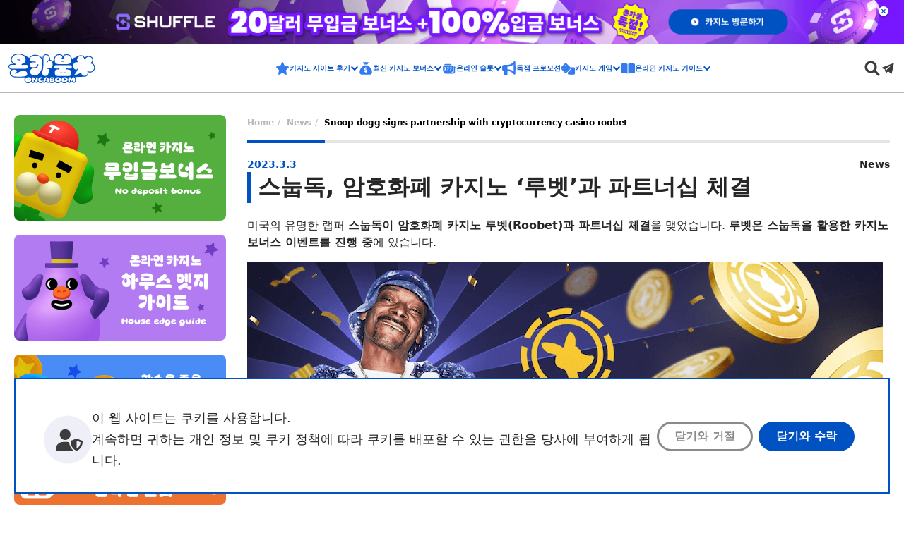

--- FILE ---
content_type: text/html; charset=UTF-8
request_url: https://www.onlinecasino.co.kr/news/snoop-dogg-signs-partnership-with-cryptocurrency-casino-roobet
body_size: 45489
content:
<!doctype html>
<html lang="ko-KR">
<head>
	<meta charset="UTF-8">
	<meta name="viewport" content="width=device-width, initial-scale=1, minimum-scale=1">
	<title>스눕독, 암호화폐 카지노 '루벳'과 파트너십 체결</title>
<meta name='robots' content='max-image-preview:large' />
	<style>img:is([sizes="auto" i], [sizes^="auto," i]) { contain-intrinsic-size: 3000px 1500px }</style>
	<style id='wp-block-library-inline-css'>
:root{--wp-admin-theme-color:#007cba;--wp-admin-theme-color--rgb:0,124,186;--wp-admin-theme-color-darker-10:#006ba1;--wp-admin-theme-color-darker-10--rgb:0,107,161;--wp-admin-theme-color-darker-20:#005a87;--wp-admin-theme-color-darker-20--rgb:0,90,135;--wp-admin-border-width-focus:2px;--wp-block-synced-color:#7a00df;--wp-block-synced-color--rgb:122,0,223;--wp-bound-block-color:var(--wp-block-synced-color)}@media (min-resolution:192dpi){:root{--wp-admin-border-width-focus:1.5px}}.wp-element-button{cursor:pointer}:root{--wp--preset--font-size--normal:16px;--wp--preset--font-size--huge:42px}:root .has-very-light-gray-background-color{background-color:#eee}:root .has-very-dark-gray-background-color{background-color:#313131}:root .has-very-light-gray-color{color:#eee}:root .has-very-dark-gray-color{color:#313131}:root .has-vivid-green-cyan-to-vivid-cyan-blue-gradient-background{background:linear-gradient(135deg,#00d084,#0693e3)}:root .has-purple-crush-gradient-background{background:linear-gradient(135deg,#34e2e4,#4721fb 50%,#ab1dfe)}:root .has-hazy-dawn-gradient-background{background:linear-gradient(135deg,#faaca8,#dad0ec)}:root .has-subdued-olive-gradient-background{background:linear-gradient(135deg,#fafae1,#67a671)}:root .has-atomic-cream-gradient-background{background:linear-gradient(135deg,#fdd79a,#004a59)}:root .has-nightshade-gradient-background{background:linear-gradient(135deg,#330968,#31cdcf)}:root .has-midnight-gradient-background{background:linear-gradient(135deg,#020381,#2874fc)}.has-regular-font-size{font-size:1em}.has-larger-font-size{font-size:2.625em}.has-normal-font-size{font-size:var(--wp--preset--font-size--normal)}.has-huge-font-size{font-size:var(--wp--preset--font-size--huge)}.has-text-align-center{text-align:center}.has-text-align-left{text-align:left}.has-text-align-right{text-align:right}#end-resizable-editor-section{display:none}.aligncenter{clear:both}.items-justified-left{justify-content:flex-start}.items-justified-center{justify-content:center}.items-justified-right{justify-content:flex-end}.items-justified-space-between{justify-content:space-between}.screen-reader-text{border:0;clip-path:inset(50%);height:1px;margin:-1px;overflow:hidden;padding:0;position:absolute;width:1px;word-wrap:normal!important}.screen-reader-text:focus{background-color:#ddd;clip-path:none;color:#444;display:block;font-size:1em;height:auto;left:5px;line-height:normal;padding:15px 23px 14px;text-decoration:none;top:5px;width:auto;z-index:100000}html :where(.has-border-color){border-style:solid}html :where([style*=border-top-color]){border-top-style:solid}html :where([style*=border-right-color]){border-right-style:solid}html :where([style*=border-bottom-color]){border-bottom-style:solid}html :where([style*=border-left-color]){border-left-style:solid}html :where([style*=border-width]){border-style:solid}html :where([style*=border-top-width]){border-top-style:solid}html :where([style*=border-right-width]){border-right-style:solid}html :where([style*=border-bottom-width]){border-bottom-style:solid}html :where([style*=border-left-width]){border-left-style:solid}html :where(img[class*=wp-image-]){height:auto;max-width:100%}:where(figure){margin:0 0 1em}html :where(.is-position-sticky){--wp-admin--admin-bar--position-offset:var(--wp-admin--admin-bar--height,0px)}@media screen and (max-width:600px){html :where(.is-position-sticky){--wp-admin--admin-bar--position-offset:0px}}
</style>
<style id='classic-theme-styles-inline-css'>
/*! This file is auto-generated */
.wp-block-button__link{color:#fff;background-color:#32373c;border-radius:9999px;box-shadow:none;text-decoration:none;padding:calc(.667em + 2px) calc(1.333em + 2px);font-size:1.125em}.wp-block-file__button{background:#32373c;color:#fff;text-decoration:none}
</style>
<link rel="canonical" href="https://www.onlinecasino.co.kr/news/snoop-dogg-signs-partnership-with-cryptocurrency-casino-roobet" />
<script>window.dataLayer = window.dataLayer || [];</script>
<link rel="preconnect" href="https://www.googletagmanager.com" crossorigin>
<script>(function(w,d,s,l,i){w[l]=w[l]||[];w[l].push({'gtm.start':
new Date().getTime(),event:'gtm.js'});var f=d.getElementsByTagName(s)[0],
j=d.createElement(s),dl=l!='dataLayer'?'&l='+l:'';j.async=true;j.src=
'https://www.googletagmanager.com/gtm.js?id='+i+dl;f.parentNode.insertBefore(j,f);
})(window,document,'script','dataLayer', 'GTM-KVJ2XP2');
					(function() {
						window.dataLayer.push({'post_id': 7207, 'post_type': 'post'});
					})();
				</script>
<script type="application/ld+json">{"@context":"https:\/\/schema.org","@type":"Article","headline":"스눕독, 암호화폐 카지노 &#8216;루벳&#8217;과 파트너십 체결","description":"미국 유명 랩퍼 스눕독이 암호화폐 카지노 루벳과 파트너십을 체결했습니다. 루벳은 스눕독을 활용한 프로모션을 진행 중에 있으며 자세한 내용 온라인 카지노 뉴스에서 확인해보세요!","datePublished":"2023-03-03T21:22:14+09:00","dateModified":"2025-08-27T22:52:23+09:00","publisher":{"@type":"Organization","@id":"https:\/\/www.onlinecasino.co.kr\/#organization","url":"https:\/\/www.onlinecasino.co.kr\/","name":"OnlineCasino.co.kr","logo":{"@type":"ImageObject","url":"https:\/\/www.onlinecasino.co.kr\/wp-content\/themes\/tokyo\/public\/svg\/logo-header-kr.9acedf.svg"}},"mainEntityOfPage":{"@type":"WebPage","@id":"https:\/\/www.onlinecasino.co.kr\/news\/snoop-dogg-signs-partnership-with-cryptocurrency-casino-roobet"},"image":{"@type":"ImageObject","url":"https:\/\/www.onlinecasino.co.kr\/wp-content\/uploads\/한국-온라인-카지노-뉴스-루벳-roobet-스눕독-암호화폐카지노-크립토카지노-이벤트.png"},"author":[{"@type":"Person","name":"김지우","url":"https:\/\/www.onlinecasino.co.kr\/authors\/jiwoo"}]}</script><meta name="author" content="김지우"><meta name="description" content="미국 유명 랩퍼 스눕독이 암호화폐 카지노 루벳과 파트너십을 체결했습니다. 루벳은 스눕독을 활용한 프로모션을 진행 중에 있으며 자세한 내용 온라인 카지노 뉴스에서 확인해보세요!"><meta property="og:type" content="article"><meta property="og:title" content="스눕독, 암호화폐 카지노 &#039;루벳&#039;과 파트너십 체결"><meta property="og:url" content="https://www.onlinecasino.co.kr/news/snoop-dogg-signs-partnership-with-cryptocurrency-casino-roobet"><meta property="og:description" content="미국 유명 랩퍼 스눕독이 암호화폐 카지노 루벳과 파트너십을 체결했습니다. 루벳은 스눕독을 활용한 프로모션을 진행 중에 있으며 자세한 내용 온라인 카지노 뉴스에서 확인해보세요!"><meta property="article:author" content="김지우"><meta property="article:published_time" content="2023-03-03T21:22:14+09:00"><meta property="og:image" content="https://www.onlinecasino.co.kr/wp-content/uploads/oncaboom-og_1200x630-1-1.png">		<script type="text/javascript">
			var glc = {"ajax_url":"https:\/\/www.onlinecasino.co.kr\/wp-admin\/admin-ajax.php","rest_api_url":"https:\/\/www.onlinecasino.co.kr\/wp-json\/","is_reverse_proxy_domain":false,"home_url":"https:\/\/www.onlinecasino.co.kr","mzc_domain_name":"onlinecasino.co.kr","post_id":7207,"post_type":"post","queried_object_id":7207};
		</script>
		<style rel='stylesheet' id='app-css'>:root{--shadow-1:0 1.86416px 4.9711px #00000029;--bs-blue:#0d6efd;--bs-indigo:#6610f2;--bs-purple:#6f42c1;--bs-pink:#d63384;--bs-red:#dc3545;--bs-orange:#fd7e14;--bs-yellow:#ffc107;--bs-green:#198754;--bs-teal:#20c997;--bs-cyan:#0dcaf0;--bs-black:#262626;--bs-white:#fff;--bs-gray:#6c757d;--bs-gray-dark:#3c3c3c;--bs-gray-100:#b9b8b7;--bs-gray-200:#e9ecef;--bs-gray-300:#dee2e6;--bs-gray-400:#999;--bs-gray-500:#8a8a8a;--bs-gray-600:#6c757d;--bs-gray-700:#495057;--bs-gray-800:#3c3c3c;--bs-gray-900:#212529;--bs-primary:#e7370a;--bs-secondary:#6c757d;--bs-success:#198754;--bs-info:#0dcaf0;--bs-warning:#ffc107;--bs-danger:#dc3545;--bs-light:#b9b8b7;--bs-dark:#212529;--bs-primary-rgb:231,55,10;--bs-secondary-rgb:108,117,125;--bs-success-rgb:25,135,84;--bs-info-rgb:13,202,240;--bs-warning-rgb:255,193,7;--bs-danger-rgb:220,53,69;--bs-light-rgb:185,184,183;--bs-dark-rgb:33,37,41;--bs-white-rgb:255,255,255;--bs-black-rgb:38,38,38;--bs-body-color-rgb:33,37,41;--bs-body-bg-rgb:255,255,255;--bs-font-sans-serif:system-ui,-apple-system,"Segoe UI",Roboto,"Helvetica Neue","Noto Sans","Liberation Sans",Arial,sans-serif,"Apple Color Emoji","Segoe UI Emoji","Segoe UI Symbol","Noto Color Emoji";--bs-font-monospace:SFMono-Regular,Menlo,Monaco,Consolas,"Liberation Mono","Courier New",monospace;--bs-gradient:linear-gradient(180deg,#ffffff26,#fff0);--bs-body-font-family:var(--bs-font-sans-serif);--bs-body-font-size:1rem;--bs-body-font-weight:400;--bs-body-line-height:1.5;--bs-body-color:#212529;--bs-body-bg:#fff;--bs-border-width:1px;--bs-border-style:solid;--bs-border-color:#dee2e6;--bs-border-color-translucent:rgba(38,38,38,.175);--bs-border-radius:0.375rem;--bs-border-radius-sm:0.25rem;--bs-border-radius-lg:0.5rem;--bs-border-radius-xl:1rem;--bs-border-radius-2xl:2rem;--bs-border-radius-pill:50rem;--bs-link-color:#e7370a;--bs-link-hover-color:#b92c08;--bs-code-color:#d63384;--bs-highlight-bg:#fff3cd}*,:after,:before{box-sizing:border-box}@media(prefers-reduced-motion:no-preference){:root{scroll-behavior:smooth}}body{background-color:var(--bs-body-bg);color:var(--bs-body-color);font-family:var(--bs-body-font-family);font-size:var(--bs-body-font-size);font-weight:var(--bs-body-font-weight);line-height:var(--bs-body-line-height);margin:0;text-align:var(--bs-body-text-align);-webkit-text-size-adjust:100%;-webkit-tap-highlight-color:rgba(38,38,38,0)}hr{border:0;border-top:1px solid;color:inherit;margin:1rem 0;opacity:.25}.h1,.h2,.h3,.h4,.h5,.h6,h1,h2,h3,h4,h5,h6{line-height:1.2;margin-bottom:.5rem;margin-top:0}.h1,h1{font-size:calc(1.325rem + .9vw)}@media(min-width:1200px){.h1,h1{font-size:2rem}}.h2,h2{font-size:calc(1.3rem + .6vw)}@media(min-width:1200px){.h2,h2{font-size:1.75rem}}.h3,h3{font-size:1rem 375}.h4,h4{font-size:calc(1.275rem + .3vw)}@media(min-width:1200px){.h4,h4{font-size:1.5rem}}.h5,h5{font-size:1.25rem}.h6,h6{font-size:1rem}p{margin-top:0}address,p{margin-bottom:1rem}address{font-style:normal;line-height:inherit}ol,ul{margin-bottom:1rem;margin-top:0;padding-left:2rem}ol ol,ol ul,ul ol,ul ul{margin-bottom:0}b,strong{font-weight:800}.small,small{font-size:.875em}a{color:var(--bs-link-color);-webkit-text-decoration:underline;text-decoration:underline}a:hover{color:var(--bs-link-hover-color)}a:not([href]):not([class]),a:not([href]):not([class]):hover{color:inherit;-webkit-text-decoration:none;text-decoration:none}code,pre{font-family:var(--bs-font-monospace);font-size:1em}pre{display:block;font-size:.875em;margin-bottom:1rem;margin-top:0;overflow:auto}pre code{color:inherit;font-size:inherit;word-break:normal}code{color:var(--bs-code-color);font-size:.875em;word-wrap:break-word}a>code{color:inherit}figure{margin:0 0 1rem}img,svg{vertical-align:middle}table{border-collapse:collapse;caption-side:bottom}th{text-align:inherit;text-align:-webkit-match-parent}tbody,td,th,thead,tr{border:0 solid;border-color:inherit}label{display:inline-block}button{border-radius:0}button:focus:not(:focus-visible){outline:0}button,input,select,textarea{font-family:inherit;font-size:inherit;line-height:inherit;margin:0}button,select{text-transform:none}[role=button]{cursor:pointer}select{word-wrap:normal}select:disabled{opacity:1}[list]:not([type=date]):not([type=datetime-local]):not([type=month]):not([type=week]):not([type=time])::-webkit-calendar-picker-indicator{display:none!important}[type=button],[type=submit],button{-webkit-appearance:button}[type=button]:not(:disabled),[type=submit]:not(:disabled),button:not(:disabled){cursor:pointer}::-moz-focus-inner{border-style:none;padding:0}textarea{resize:vertical}::-webkit-datetime-edit-day-field,::-webkit-datetime-edit-fields-wrapper,::-webkit-datetime-edit-hour-field,::-webkit-datetime-edit-minute,::-webkit-datetime-edit-month-field,::-webkit-datetime-edit-text,::-webkit-datetime-edit-year-field{padding:0}::-webkit-inner-spin-button{height:auto}[type=search]{-webkit-appearance:textfield;outline-offset:-2px}::-webkit-search-decoration{-webkit-appearance:none}::-webkit-color-swatch-wrapper{padding:0}::file-selector-button{-webkit-appearance:button;font:inherit}output{display:inline-block}[hidden]{display:none!important}.list-unstyled{list-style:none;padding-left:0}.img-fluid{height:auto;max-width:100%}.figure{display:inline-block}.container,.container-fluid,.container-xxl{--bs-gutter-x:1.5rem;--bs-gutter-y:0;margin-left:auto;margin-right:auto;padding-left:calc(var(--bs-gutter-x)*.5);padding-right:calc(var(--bs-gutter-x)*.5);width:100%}@media(min-width:576px){.container{max-width:540px}}@media(min-width:768px){.container{max-width:720px}}@media(min-width:992px){.container{max-width:960px}}@media(min-width:1200px){.container{max-width:1140px}}@media(min-width:1400px){.container,.container-xxl{max-width:1320px}}.row{--bs-gutter-x:1.5rem;--bs-gutter-y:0;display:flex;flex-wrap:wrap;margin-left:calc(var(--bs-gutter-x)*-.5);margin-right:calc(var(--bs-gutter-x)*-.5);margin-top:calc(var(--bs-gutter-y)*-1)}.row>*{flex-shrink:0;margin-top:var(--bs-gutter-y);max-width:100%;padding-left:calc(var(--bs-gutter-x)*.5);padding-right:calc(var(--bs-gutter-x)*.5);width:100%}.col{flex:1 0 0%}.col-3{flex:0 0 auto;width:25%}.col-4{flex:0 0 auto;width:33.33333333%}.col-6{flex:0 0 auto;width:50%}.col-8{flex:0 0 auto;width:66.66666667%}.col-12{flex:0 0 auto;width:100%}.gx-5{--bs-gutter-x:3rem}@media(min-width:576px){.col-sm-4{flex:0 0 auto;width:33.33333333%}}@media(min-width:768px){.col-md-3{flex:0 0 auto;width:25%}.col-md-4{flex:0 0 auto;width:33.33333333%}}@media(min-width:992px){.col-lg-4{flex:0 0 auto;width:33.33333333%}.col-lg-5{flex:0 0 auto;width:41.66666667%}.col-lg-6{flex:0 0 auto;width:50%}.col-lg-12{flex:0 0 auto;width:100%}}.table{--bs-table-color:var(--bs-body-color);--bs-table-bg:#0000;--bs-table-border-color:var(--bs-border-color);--bs-table-accent-bg:#0000;--bs-table-striped-color:var(--bs-body-color);--bs-table-striped-bg:#2626260d;--bs-table-active-color:var(--bs-body-color);--bs-table-active-bg:#2626261a;--bs-table-hover-color:var(--bs-body-color);--bs-table-hover-bg:rgba(38,38,38,.075);border-color:var(--bs-table-border-color);color:var(--bs-table-color);margin-bottom:1rem;vertical-align:top;width:100%}.table>:not(caption)>*>*{background-color:var(--bs-table-bg);border-bottom-width:1px;box-shadow:inset 0 0 0 9999px var(--bs-table-accent-bg);padding:.5rem}.table>tbody{vertical-align:inherit}.table>thead{vertical-align:bottom}.form-label{margin-bottom:.5rem}.form-control{appearance:none;background-clip:padding-box;background-color:#fff;border:1px solid #999;border-radius:.375rem;color:#212529;display:block;font-size:1rem;font-weight:400;line-height:1.5;padding:.375rem .75rem;width:100%}@media(prefers-reduced-motion:reduce){.form-control{transition:none}}.form-control[type=file]{overflow:hidden}.form-control[type=file]:not(:disabled):not([readonly]){cursor:pointer}.form-control:focus{background-color:#fff;border-color:#f39b85;box-shadow:0 0 0 .25rem #e7370a40;color:#212529;outline:0}.form-control::-webkit-date-and-time-value{height:1.5em}.form-control::placeholder{color:#6c757d;opacity:1}.form-control:disabled{background-color:#e9ecef;opacity:1}.form-control::file-selector-button{background-color:#e9ecef;border:0 solid;border-color:inherit;border-inline-end-width:1px;border-radius:0;color:#212529;margin:-.375rem -.75rem;margin-inline-end:.75rem;padding:.375rem .75rem;pointer-events:none;transition:color .15s ease-in-out,background-color .15s ease-in-out,border-color .15s ease-in-out,box-shadow .15s ease-in-out}@media(prefers-reduced-motion:reduce){.form-control::file-selector-button{transition:none}}.form-control:hover:not(:disabled):not([readonly])::file-selector-button{background-color:#dde0e3}textarea.form-control{min-height:calc(1.5em + .75rem + 2px)}.input-group{align-items:stretch;display:flex;flex-wrap:wrap;position:relative;width:100%}.input-group>.form-control{flex:1 1 auto;min-width:0;position:relative;width:1%}.input-group>.form-control:focus{z-index:5}.input-group .btn{position:relative;z-index:2}.input-group .btn:focus{z-index:5}.input-group.has-validation>.dropdown-toggle:nth-last-child(n+4),.input-group.has-validation>:nth-last-child(n+3):not(.dropdown-toggle):not(.dropdown-menu):not(.form-floating),.input-group:not(.has-validation)>.dropdown-toggle:nth-last-child(n+3),.input-group:not(.has-validation)>:not(:last-child):not(.dropdown-toggle):not(.dropdown-menu):not(.form-floating){border-bottom-right-radius:0;border-top-right-radius:0}.input-group>:not(:first-child):not(.dropdown-menu):not(.valid-tooltip):not(.valid-feedback):not(.invalid-tooltip):not(.invalid-feedback){border-bottom-left-radius:0;border-top-left-radius:0;margin-left:-1px}.form-control.is-valid{background-image:url("data:image/svg+xml;charset=utf-8,%3Csvg xmlns='http://www.w3.org/2000/svg' viewBox='0 0 8 8'%3E%3Cpath fill='%23198754' d='M2.3 6.73.6 4.53c-.4-1.04.46-1.4 1.1-.8l1.1 1.4 3.4-3.8c.6-.63 1.6-.27 1.2.7l-4 4.6c-.43.5-.8.4-1.1.1'/%3E%3C/svg%3E");background-position:right calc(.375em + .1875rem) center;background-repeat:no-repeat;background-size:calc(.75em + .375rem) calc(.75em + .375rem);border-color:#198754;padding-right:calc(1.5em + .75rem)}.form-control.is-valid:focus{border-color:#198754;box-shadow:0 0 0 .25rem #19875440}textarea.form-control.is-valid{background-position:top calc(.375em + .1875rem) right calc(.375em + .1875rem);padding-right:calc(1.5em + .75rem)}.input-group>.form-control:not(:focus).is-valid{z-index:3}.invalid-feedback{color:#dc3545;display:none;font-size:.875em;margin-top:.25rem;width:100%}.is-invalid~.invalid-feedback{display:block}.form-control.is-invalid{background-image:url("data:image/svg+xml;charset=utf-8,%3Csvg xmlns='http://www.w3.org/2000/svg' width='12' height='12' fill='none' stroke='%23dc3545'%3E%3Ccircle cx='6' cy='6' r='4.5'/%3E%3Cpath stroke-linejoin='round' d='M5.8 3.6h.4L6 6.5z'/%3E%3Ccircle cx='6' cy='8.2' r='.6' fill='%23dc3545' stroke='none'/%3E%3C/svg%3E");background-position:right calc(.375em + .1875rem) center;background-repeat:no-repeat;background-size:calc(.75em + .375rem) calc(.75em + .375rem);border-color:#dc3545;padding-right:calc(1.5em + .75rem)}.form-control.is-invalid:focus{border-color:#dc3545;box-shadow:0 0 0 .25rem #dc354540}textarea.form-control.is-invalid{background-position:top calc(.375em + .1875rem) right calc(.375em + .1875rem);padding-right:calc(1.5em + .75rem)}.input-group>.form-control:not(:focus).is-invalid{z-index:4}.btn{--bs-btn-padding-x:0.75rem;--bs-btn-padding-y:0.375rem;--bs-btn-font-family: ;--bs-btn-font-size:1rem;--bs-btn-font-weight:400;--bs-btn-line-height:1.5;--bs-btn-color:#212529;--bs-btn-bg:#0000;--bs-btn-border-width:1px;--bs-btn-border-color:#0000;--bs-btn-border-radius:0.375rem;--bs-btn-hover-border-color:#0000;--bs-btn-box-shadow:inset 0 1px 0 #ffffff26,0 1px 1px rgba(38,38,38,.075);--bs-btn-disabled-opacity:0.65;--bs-btn-focus-box-shadow:0 0 0 0.25rem rgba(var(--bs-btn-focus-shadow-rgb),.5);background-color:var(--bs-btn-bg);border:var(--bs-btn-border-width) solid var(--bs-btn-border-color);border-radius:var(--bs-btn-border-radius);color:var(--bs-btn-color);cursor:pointer;display:inline-block;font-family:var(--bs-btn-font-family);font-size:var(--bs-btn-font-size);font-weight:var(--bs-btn-font-weight);line-height:var(--bs-btn-line-height);padding:var(--bs-btn-padding-y) var(--bs-btn-padding-x);text-align:center;-webkit-text-decoration:none;text-decoration:none;transition:color .15s ease-in-out,background-color .15s ease-in-out,border-color .15s ease-in-out,box-shadow .15s ease-in-out;-webkit-user-select:none;user-select:none;vertical-align:middle}@media(prefers-reduced-motion:reduce){.btn{transition:none}}.btn:focus-visible,.btn:hover{background-color:var(--bs-btn-hover-bg);border-color:var(--bs-btn-hover-border-color);color:var(--bs-btn-hover-color)}.btn:focus-visible{box-shadow:var(--bs-btn-focus-box-shadow);outline:0}.btn.active,.btn.show,.btn:first-child:active,:not(.btn-check)+.btn:active{background-color:var(--bs-btn-active-bg);border-color:var(--bs-btn-active-border-color);color:var(--bs-btn-active-color)}.btn.active:focus-visible,.btn.show:focus-visible,.btn:first-child:active:focus-visible,:not(.btn-check)+.btn:active:focus-visible{box-shadow:var(--bs-btn-focus-box-shadow)}.btn.disabled,.btn:disabled{background-color:var(--bs-btn-disabled-bg);border-color:var(--bs-btn-disabled-border-color);color:var(--bs-btn-disabled-color);opacity:var(--bs-btn-disabled-opacity);pointer-events:none}.btn-primary{--bs-btn-color:#fff;--bs-btn-bg:#e7370a;--bs-btn-border-color:#e7370a;--bs-btn-hover-color:#fff;--bs-btn-hover-bg:#c42f09;--bs-btn-hover-border-color:#b92c08;--bs-btn-focus-shadow-rgb:235,85,47;--bs-btn-active-color:#fff;--bs-btn-active-bg:#b92c08;--bs-btn-active-border-color:#ad2908;--bs-btn-active-shadow:inset 0 3px 5px rgba(38,38,38,.125);--bs-btn-disabled-color:#fff;--bs-btn-disabled-bg:#e7370a;--bs-btn-disabled-border-color:#e7370a}.btn-secondary{--bs-btn-color:#fff;--bs-btn-bg:#6c757d;--bs-btn-border-color:#6c757d;--bs-btn-hover-color:#fff;--bs-btn-hover-bg:#5c636a;--bs-btn-hover-border-color:#565e64;--bs-btn-focus-shadow-rgb:130,138,145;--bs-btn-active-color:#fff;--bs-btn-active-bg:#565e64;--bs-btn-active-border-color:#51585e;--bs-btn-active-shadow:inset 0 3px 5px rgba(38,38,38,.125);--bs-btn-disabled-color:#fff;--bs-btn-disabled-bg:#6c757d;--bs-btn-disabled-border-color:#6c757d}.btn-light{--bs-btn-color:#262626;--bs-btn-bg:#b9b8b7;--bs-btn-border-color:#b9b8b7;--bs-btn-hover-color:#262626;--bs-btn-hover-bg:#9d9c9c;--bs-btn-hover-border-color:#949392;--bs-btn-focus-shadow-rgb:163,162,161;--bs-btn-active-color:#262626;--bs-btn-active-bg:#949392;--bs-btn-active-border-color:#8b8a89;--bs-btn-active-shadow:inset 0 3px 5px rgba(38,38,38,.125);--bs-btn-disabled-color:#262626;--bs-btn-disabled-bg:#b9b8b7;--bs-btn-disabled-border-color:#b9b8b7}.btn-outline-secondary{--bs-btn-color:#6c757d;--bs-btn-border-color:#6c757d;--bs-btn-hover-color:#fff;--bs-btn-hover-bg:#6c757d;--bs-btn-hover-border-color:#6c757d;--bs-btn-focus-shadow-rgb:108,117,125;--bs-btn-active-color:#fff;--bs-btn-active-bg:#6c757d;--bs-btn-active-border-color:#6c757d;--bs-btn-active-shadow:inset 0 3px 5px rgba(38,38,38,.125);--bs-btn-disabled-color:#6c757d;--bs-btn-disabled-bg:#0000;--bs-btn-disabled-border-color:#6c757d;--bs-gradient:none}.btn-link{--bs-btn-font-weight:400;--bs-btn-color:var(--bs-link-color);--bs-btn-bg:#0000;--bs-btn-border-color:#0000;--bs-btn-hover-color:var(--wp--preset--color--primary);--bs-btn-hover-border-color:#0000;--bs-btn-active-color:var(--wp--preset--color--primary);--bs-btn-active-border-color:#0000;--bs-btn-disabled-color:#6c757d;--bs-btn-disabled-border-color:#0000;--bs-btn-box-shadow:none;--bs-btn-focus-shadow-rgb:235,85,47;-webkit-text-decoration:underline;text-decoration:underline}.btn-link:focus-visible{color:var(--bs-btn-color)}.btn-link:hover{color:var(--bs-btn-hover-color)}.fade{transition:opacity .15s linear}@media(prefers-reduced-motion:reduce){.fade{transition:none}}.fade:not(.show){opacity:0}.collapse:not(.show){display:none}.collapsing{height:0;overflow:hidden;transition:height .35s ease}@media(prefers-reduced-motion:reduce){.collapsing{transition:none}}.collapsing.collapse-horizontal{height:auto;transition:width .35s ease;width:0}@media(prefers-reduced-motion:reduce){.collapsing.collapse-horizontal{transition:none}}.dropdown,.dropdown-center,.dropend,.dropstart,.dropup,.dropup-center{position:relative}.dropdown-toggle{white-space:nowrap}.dropdown-toggle:after{border-bottom:0;border-left:.3em solid #0000;border-right:.3em solid #0000;border-top:.3em solid;content:"";display:inline-block;margin-left:.255em;vertical-align:.255em}.dropdown-toggle:empty:after{margin-left:0}.dropdown-menu{--bs-dropdown-zindex:1000;--bs-dropdown-min-width:10rem;--bs-dropdown-padding-x:0;--bs-dropdown-padding-y:0.5rem;--bs-dropdown-spacer:0.125rem;--bs-dropdown-font-size:1rem;--bs-dropdown-color:#212529;--bs-dropdown-bg:#fff;--bs-dropdown-border-color:var(--bs-border-color-translucent);--bs-dropdown-border-radius:0.375rem;--bs-dropdown-border-width:1px;--bs-dropdown-inner-border-radius:calc(0.375rem - 1px);--bs-dropdown-divider-bg:var(--bs-border-color-translucent);--bs-dropdown-divider-margin-y:0.5rem;--bs-dropdown-box-shadow:0 0.5rem 1rem #26262626;--bs-dropdown-link-color:#212529;--bs-dropdown-link-hover-color:#1e2125;--bs-dropdown-link-hover-bg:#e9ecef;--bs-dropdown-link-active-color:#fff;--bs-dropdown-link-active-bg:#e7370a;--bs-dropdown-link-disabled-color:#8a8a8a;--bs-dropdown-item-padding-x:1rem;--bs-dropdown-item-padding-y:0.25rem;--bs-dropdown-header-color:#6c757d;--bs-dropdown-header-padding-x:1rem;--bs-dropdown-header-padding-y:0.5rem;background-clip:padding-box;background-color:var(--bs-dropdown-bg);border:var(--bs-dropdown-border-width) solid var(--bs-dropdown-border-color);border-radius:var(--bs-dropdown-border-radius);color:var(--bs-dropdown-color);display:none;font-size:var(--bs-dropdown-font-size);list-style:none;margin:0;min-width:var(--bs-dropdown-min-width);padding:var(--bs-dropdown-padding-y) var(--bs-dropdown-padding-x);position:absolute;text-align:left;z-index:var(--bs-dropdown-zindex)}.dropdown-menu[data-bs-popper]{left:0;margin-top:var(--bs-dropdown-spacer);top:100%}.dropup .dropdown-menu[data-bs-popper]{bottom:100%;margin-bottom:var(--bs-dropdown-spacer);margin-top:0;top:auto}.dropup .dropdown-toggle:after{border-bottom:.3em solid;border-left:.3em solid #0000;border-right:.3em solid #0000;border-top:0;content:"";display:inline-block;margin-left:.255em;vertical-align:.255em}.dropup .dropdown-toggle:empty:after{margin-left:0}.dropend .dropdown-menu[data-bs-popper]{left:100%;margin-left:var(--bs-dropdown-spacer);margin-top:0;right:auto;top:0}.dropend .dropdown-toggle:after{border-bottom:.3em solid #0000;border-left:.3em solid;border-right:0;border-top:.3em solid #0000;content:"";display:inline-block;margin-left:.255em;vertical-align:.255em}.dropend .dropdown-toggle:empty:after{margin-left:0}.dropend .dropdown-toggle:after{vertical-align:0}.dropstart .dropdown-menu[data-bs-popper]{left:auto;margin-right:var(--bs-dropdown-spacer);margin-top:0;right:100%;top:0}.dropstart .dropdown-toggle:after{content:"";display:inline-block;display:none;margin-left:.255em;vertical-align:.255em}.dropstart .dropdown-toggle:before{border-bottom:.3em solid #0000;border-right:.3em solid;border-top:.3em solid #0000;content:"";display:inline-block;margin-right:.255em;vertical-align:.255em}.dropstart .dropdown-toggle:empty:after{margin-left:0}.dropstart .dropdown-toggle:before{vertical-align:0}.dropdown-item{background-color:#0000;border:0;clear:both;color:var(--bs-dropdown-link-color);display:block;font-weight:400;padding:var(--bs-dropdown-item-padding-y) var(--bs-dropdown-item-padding-x);text-align:inherit;-webkit-text-decoration:none;text-decoration:none;white-space:nowrap;width:100%}.dropdown-item:focus,.dropdown-item:hover{background-color:var(--bs-dropdown-link-hover-bg);color:var(--bs-dropdown-link-hover-color)}.dropdown-item.active,.dropdown-item:active{background-color:var(--bs-dropdown-link-active-bg);color:var(--bs-dropdown-link-active-color);-webkit-text-decoration:none;text-decoration:none}.dropdown-item.disabled,.dropdown-item:disabled{background-color:#0000;color:var(--bs-dropdown-link-disabled-color);pointer-events:none}.dropdown-menu.show{display:block}.nav{--bs-nav-link-padding-x:1rem;--bs-nav-link-padding-y:0.5rem;--bs-nav-link-font-weight: ;--bs-nav-link-color:var(--bs-link-color);--bs-nav-link-hover-color:var(--bs-link-hover-color);--bs-nav-link-disabled-color:#6c757d;display:flex;flex-wrap:wrap;list-style:none;margin-bottom:0;padding-left:0}.nav-link{color:var(--bs-nav-link-color);display:block;font-size:var(--bs-nav-link-font-size);font-weight:var(--bs-nav-link-font-weight);padding:var(--bs-nav-link-padding-y) var(--bs-nav-link-padding-x);-webkit-text-decoration:none;text-decoration:none;transition:color .15s ease-in-out,background-color .15s ease-in-out,border-color .15s ease-in-out}@media(prefers-reduced-motion:reduce){.nav-link{transition:none}}.nav-link:focus,.nav-link:hover{color:var(--bs-nav-link-hover-color)}.nav-link.disabled{color:var(--bs-nav-link-disabled-color);cursor:default;pointer-events:none}.nav-tabs{--bs-nav-tabs-border-width:1px;--bs-nav-tabs-border-color:#dee2e6;--bs-nav-tabs-border-radius:0.375rem;--bs-nav-tabs-link-hover-border-color:#e9ecef #e9ecef #dee2e6;--bs-nav-tabs-link-active-color:#495057;--bs-nav-tabs-link-active-bg:#fff;--bs-nav-tabs-link-active-border-color:#dee2e6 #dee2e6 #fff;border-bottom:var(--bs-nav-tabs-border-width) solid var(--bs-nav-tabs-border-color)}.nav-tabs .nav-link{background:none;border:var(--bs-nav-tabs-border-width) solid #0000;border-top-left-radius:var(--bs-nav-tabs-border-radius);border-top-right-radius:var(--bs-nav-tabs-border-radius);margin-bottom:calc(var(--bs-nav-tabs-border-width)*-1)}.nav-tabs .nav-link:focus,.nav-tabs .nav-link:hover{border-color:var(--bs-nav-tabs-link-hover-border-color);isolation:isolate}.nav-tabs .nav-link.disabled,.nav-tabs .nav-link:disabled{background-color:#0000;border-color:#0000;color:var(--bs-nav-link-disabled-color)}.nav-tabs .nav-item.show .nav-link,.nav-tabs .nav-link.active{background-color:var(--bs-nav-tabs-link-active-bg);border-color:var(--bs-nav-tabs-link-active-border-color);color:var(--bs-nav-tabs-link-active-color)}.nav-tabs .dropdown-menu{border-top-left-radius:0;border-top-right-radius:0;margin-top:calc(var(--bs-nav-tabs-border-width)*-1)}.tab-content>.tab-pane{display:none}.tab-content>.active{display:block}.navbar{--bs-navbar-padding-x:0;--bs-navbar-padding-y:0.5rem;--bs-navbar-color:#2626268c;--bs-navbar-hover-color:#262626b3;--bs-navbar-disabled-color:#2626264d;--bs-navbar-active-color:#262626e6;--bs-navbar-brand-padding-y:0.3125rem;--bs-navbar-brand-margin-end:1rem;--bs-navbar-brand-font-size:1.25rem;--bs-navbar-brand-color:#262626e6;--bs-navbar-brand-hover-color:#262626e6;--bs-navbar-nav-link-padding-x:0.5rem;--bs-navbar-toggler-padding-y:0.25rem;--bs-navbar-toggler-padding-x:0.75rem;--bs-navbar-toggler-font-size:1.25rem;--bs-navbar-toggler-icon-bg:url("data:image/svg+xml;charset=utf-8,%3Csvg xmlns='http://www.w3.org/2000/svg' viewBox='0 0 30 30'%3E%3Cpath stroke='rgba(38, 38, 38, 0.55)' stroke-linecap='round' stroke-miterlimit='10' stroke-width='2' d='M4 7h22M4 15h22M4 23h22'/%3E%3C/svg%3E");--bs-navbar-toggler-border-color:#2626261a;--bs-navbar-toggler-border-radius:0.375rem;--bs-navbar-toggler-focus-width:0.25rem;--bs-navbar-toggler-transition:box-shadow 0.15s ease-in-out;align-items:center;display:flex;flex-wrap:wrap;justify-content:space-between;padding:var(--bs-navbar-padding-y) var(--bs-navbar-padding-x);position:relative}.navbar>.container,.navbar>.container-fluid,.navbar>.container-xxl{align-items:center;display:flex;flex-wrap:inherit;justify-content:space-between}.navbar-brand{color:var(--bs-navbar-brand-color);font-size:var(--bs-navbar-brand-font-size);margin-right:var(--bs-navbar-brand-margin-end);padding-bottom:var(--bs-navbar-brand-padding-y);padding-top:var(--bs-navbar-brand-padding-y);-webkit-text-decoration:none;text-decoration:none;white-space:nowrap}.navbar-brand:focus,.navbar-brand:hover{color:var(--bs-navbar-brand-hover-color)}.navbar-nav{--bs-nav-link-padding-x:0;--bs-nav-link-padding-y:0.5rem;--bs-nav-link-font-weight: ;--bs-nav-link-color:var(--bs-navbar-color);--bs-nav-link-hover-color:var(--bs-navbar-hover-color);--bs-nav-link-disabled-color:var(--bs-navbar-disabled-color);display:flex;flex-direction:column;list-style:none;margin-bottom:0;padding-left:0}.navbar-nav .nav-link.active,.navbar-nav .show>.nav-link{color:var(--bs-navbar-active-color)}.navbar-nav .dropdown-menu{position:static}.navbar-collapse{align-items:center;flex-basis:100%;flex-grow:1}.navbar-expand{flex-wrap:nowrap;justify-content:flex-start}.navbar-expand .navbar-nav{flex-direction:row}.navbar-expand .navbar-nav .dropdown-menu{position:absolute}.navbar-expand .navbar-nav .nav-link{padding-left:var(--bs-navbar-nav-link-padding-x);padding-right:var(--bs-navbar-nav-link-padding-x)}.navbar-expand .navbar-collapse{display:flex!important;flex-basis:auto}.card{--bs-card-spacer-y:1rem;--bs-card-spacer-x:1rem;--bs-card-title-spacer-y:0.5rem;--bs-card-border-width:1px;--bs-card-border-color:var(--bs-border-color-translucent);--bs-card-border-radius:0.375rem;--bs-card-box-shadow: ;--bs-card-inner-border-radius:calc(0.375rem - 1px);--bs-card-cap-padding-y:0.5rem;--bs-card-cap-padding-x:1rem;--bs-card-cap-bg:#26262608;--bs-card-cap-color: ;--bs-card-height: ;--bs-card-color: ;--bs-card-bg:#fff;--bs-card-img-overlay-padding:1rem;--bs-card-group-margin:0.75rem;display:flex;flex-direction:column;height:var(--bs-card-height);min-width:0;position:relative;word-wrap:break-word;background-clip:initial;background-color:var(--bs-card-bg);border:var(--bs-card-border-width) solid var(--bs-card-border-color);border-radius:var(--bs-card-border-radius)}.card>hr{margin-left:0;margin-right:0}.breadcrumb{--bs-breadcrumb-padding-x:0;--bs-breadcrumb-padding-y:0;--bs-breadcrumb-margin-bottom:1rem;--bs-breadcrumb-bg: ;--bs-breadcrumb-border-radius: ;--bs-breadcrumb-divider-color:#6c757d;--bs-breadcrumb-item-padding-x:0.5rem;--bs-breadcrumb-item-active-color:#6c757d;background-color:var(--bs-breadcrumb-bg);border-radius:var(--bs-breadcrumb-border-radius);flex-wrap:wrap;font-size:var(--bs-breadcrumb-font-size);margin-bottom:var(--bs-breadcrumb-margin-bottom);padding:var(--bs-breadcrumb-padding-y) var(--bs-breadcrumb-padding-x)}.breadcrumb,.pagination{display:flex;list-style:none}.pagination{--bs-pagination-padding-x:0.75rem;--bs-pagination-padding-y:0.375rem;--bs-pagination-font-size:1rem;--bs-pagination-color:var(--bs-link-color);--bs-pagination-bg:#fff;--bs-pagination-border-width:1px;--bs-pagination-border-color:#dee2e6;--bs-pagination-border-radius:0.375rem;--bs-pagination-hover-color:var(--bs-link-hover-color);--bs-pagination-hover-bg:#e9ecef;--bs-pagination-hover-border-color:#dee2e6;--bs-pagination-focus-color:var(--bs-link-hover-color);--bs-pagination-focus-bg:#e9ecef;--bs-pagination-focus-box-shadow:0 0 0 0.25rem #e7370a40;--bs-pagination-active-color:#fff;--bs-pagination-active-bg:#e7370a;--bs-pagination-active-border-color:#e7370a;--bs-pagination-disabled-color:#6c757d;--bs-pagination-disabled-bg:#fff;--bs-pagination-disabled-border-color:#dee2e6;padding-left:0}.page-link{background-color:var(--bs-pagination-bg);border:var(--bs-pagination-border-width) solid var(--bs-pagination-border-color);color:var(--bs-pagination-color);display:block;font-size:var(--bs-pagination-font-size);padding:var(--bs-pagination-padding-y) var(--bs-pagination-padding-x);position:relative;-webkit-text-decoration:none;text-decoration:none;transition:color .15s ease-in-out,background-color .15s ease-in-out,border-color .15s ease-in-out,box-shadow .15s ease-in-out}@media(prefers-reduced-motion:reduce){.page-link{transition:none}}.page-link:hover{background-color:var(--bs-pagination-hover-bg);border-color:var(--bs-pagination-hover-border-color);color:var(--bs-pagination-hover-color);z-index:2}.page-link:focus{background-color:var(--bs-pagination-focus-bg);box-shadow:var(--bs-pagination-focus-box-shadow);color:var(--bs-pagination-focus-color);outline:0;z-index:3}.active>.page-link,.page-link.active{background-color:var(--bs-pagination-active-bg);border-color:var(--bs-pagination-active-border-color);color:var(--bs-pagination-active-color);z-index:3}.disabled>.page-link,.page-link.disabled{background-color:var(--bs-pagination-disabled-bg);border-color:var(--bs-pagination-disabled-border-color);color:var(--bs-pagination-disabled-color);pointer-events:none}.page-item:not(:first-child) .page-link{margin-left:-1px}.page-item:first-child .page-link{border-bottom-left-radius:var(--bs-pagination-border-radius);border-top-left-radius:var(--bs-pagination-border-radius)}.page-item:last-child .page-link{border-bottom-right-radius:var(--bs-pagination-border-radius);border-top-right-radius:var(--bs-pagination-border-radius)}.alert{--bs-alert-bg:#0000;--bs-alert-padding-x:1rem;--bs-alert-padding-y:1rem;--bs-alert-margin-bottom:1rem;--bs-alert-color:inherit;--bs-alert-border-color:#0000;--bs-alert-border:1px solid var(--bs-alert-border-color);--bs-alert-border-radius:0.375rem;background-color:var(--bs-alert-bg);border:var(--bs-alert-border);border-radius:var(--bs-alert-border-radius);color:var(--bs-alert-color);margin-bottom:var(--bs-alert-margin-bottom);padding:var(--bs-alert-padding-y) var(--bs-alert-padding-x);position:relative}.alert-success{--bs-alert-color:#0f5132;--bs-alert-bg:#d1e7dd;--bs-alert-border-color:#badbcc}.alert-danger{--bs-alert-color:#842029;--bs-alert-bg:#f8d7da;--bs-alert-border-color:#f5c2c7}@keyframes progress-bar-stripes{0%{background-position-x:1rem}}.modal{--bs-modal-zindex:1055;--bs-modal-width:500px;--bs-modal-padding:1rem;--bs-modal-margin:0.5rem;--bs-modal-color: ;--bs-modal-bg:#fff;--bs-modal-border-color:var(--bs-border-color-translucent);--bs-modal-border-width:1px;--bs-modal-border-radius:0.5rem;--bs-modal-box-shadow:0 0.125rem 0.25rem rgba(38,38,38,.075);--bs-modal-inner-border-radius:calc(0.5rem - 1px);--bs-modal-header-padding-x:1rem;--bs-modal-header-padding-y:1rem;--bs-modal-header-padding:1rem 1rem;--bs-modal-header-border-color:var(--bs-border-color);--bs-modal-header-border-width:1px;--bs-modal-title-line-height:1.5;--bs-modal-footer-gap:0.5rem;--bs-modal-footer-bg: ;--bs-modal-footer-border-color:var(--bs-border-color);--bs-modal-footer-border-width:1px;display:none;height:100%;left:0;outline:0;overflow-x:hidden;overflow-y:auto;position:fixed;top:0;width:100%;z-index:var(--bs-modal-zindex)}@media(min-width:576px){.modal{--bs-modal-margin:1.75rem;--bs-modal-box-shadow:0 0.5rem 1rem #26262626}}.popover{--bs-popover-zindex:1070;--bs-popover-max-width:276px;--bs-popover-font-size:0.875rem;--bs-popover-bg:#fff;--bs-popover-border-width:1px;--bs-popover-border-color:var(--bs-border-color-translucent);--bs-popover-border-radius:0.5rem;--bs-popover-inner-border-radius:calc(0.5rem - 1px);--bs-popover-box-shadow:0 0.5rem 1rem #26262626;--bs-popover-header-padding-x:1rem;--bs-popover-header-padding-y:0.5rem;--bs-popover-header-font-size:1rem;--bs-popover-header-color: ;--bs-popover-header-bg:#f0f0f0;--bs-popover-body-padding-x:1rem;--bs-popover-body-padding-y:1rem;--bs-popover-body-color:#212529;--bs-popover-arrow-width:18px;--bs-popover-arrow-height:18px;--bs-popover-arrow-border:var(--bs-popover-border-color);display:block;font-family:var(--bs-font-sans-serif);font-size:var(--bs-popover-font-size);font-style:normal;font-weight:400;letter-spacing:normal;line-break:auto;line-height:1.5;max-width:var(--bs-popover-max-width);text-align:left;text-align:start;-webkit-text-decoration:none;text-decoration:none;text-shadow:none;text-transform:none;white-space:normal;word-break:normal;word-spacing:normal;z-index:var(--bs-popover-zindex);word-wrap:break-word;background-clip:padding-box;background-color:var(--bs-popover-bg);border:var(--bs-popover-border-width) solid var(--bs-popover-border-color);border-radius:var(--bs-popover-border-radius)}.popover .popover-arrow{display:block;height:var(--bs-popover-arrow-height);width:var(--bs-popover-arrow-width)}.popover .popover-arrow:after,.popover .popover-arrow:before{border:0 solid #0000;content:"";display:block;position:absolute}.bs-popover-auto[data-popper-placement^=top]>.popover-arrow,.bs-popover-top>.popover-arrow{bottom:calc((var(--bs-popover-arrow-height))*-1 - var(--bs-popover-border-width))}.bs-popover-auto[data-popper-placement^=top]>.popover-arrow:after,.bs-popover-auto[data-popper-placement^=top]>.popover-arrow:before,.bs-popover-top>.popover-arrow:after,.bs-popover-top>.popover-arrow:before{border-width:var(--bs-popover-arrow-height) calc(var(--bs-popover-arrow-width)*.5) 0}.bs-popover-auto[data-popper-placement^=top]>.popover-arrow:before,.bs-popover-top>.popover-arrow:before{border-top-color:var(--bs-popover-arrow-border);bottom:0}.bs-popover-auto[data-popper-placement^=top]>.popover-arrow:after,.bs-popover-top>.popover-arrow:after{border-top-color:var(--bs-popover-bg);bottom:var(--bs-popover-border-width)}.bs-popover-auto[data-popper-placement^=right]>.popover-arrow,.bs-popover-end>.popover-arrow{height:var(--bs-popover-arrow-width);left:calc((var(--bs-popover-arrow-height))*-1 - var(--bs-popover-border-width));width:var(--bs-popover-arrow-height)}.bs-popover-auto[data-popper-placement^=right]>.popover-arrow:after,.bs-popover-auto[data-popper-placement^=right]>.popover-arrow:before,.bs-popover-end>.popover-arrow:after,.bs-popover-end>.popover-arrow:before{border-width:calc(var(--bs-popover-arrow-width)*.5) var(--bs-popover-arrow-height) calc(var(--bs-popover-arrow-width)*.5) 0}.bs-popover-auto[data-popper-placement^=right]>.popover-arrow:before,.bs-popover-end>.popover-arrow:before{border-right-color:var(--bs-popover-arrow-border);left:0}.bs-popover-auto[data-popper-placement^=right]>.popover-arrow:after,.bs-popover-end>.popover-arrow:after{border-right-color:var(--bs-popover-bg);left:var(--bs-popover-border-width)}.bs-popover-auto[data-popper-placement^=bottom]>.popover-arrow,.bs-popover-bottom>.popover-arrow{top:calc((var(--bs-popover-arrow-height))*-1 - var(--bs-popover-border-width))}.bs-popover-auto[data-popper-placement^=bottom]>.popover-arrow:after,.bs-popover-auto[data-popper-placement^=bottom]>.popover-arrow:before,.bs-popover-bottom>.popover-arrow:after,.bs-popover-bottom>.popover-arrow:before{border-width:0 calc(var(--bs-popover-arrow-width)*.5) var(--bs-popover-arrow-height)}.bs-popover-auto[data-popper-placement^=bottom]>.popover-arrow:before,.bs-popover-bottom>.popover-arrow:before{border-bottom-color:var(--bs-popover-arrow-border);top:0}.bs-popover-auto[data-popper-placement^=bottom]>.popover-arrow:after,.bs-popover-bottom>.popover-arrow:after{border-bottom-color:var(--bs-popover-bg);top:var(--bs-popover-border-width)}.bs-popover-auto[data-popper-placement^=bottom] .popover-header:before,.bs-popover-bottom .popover-header:before{border-bottom:var(--bs-popover-border-width) solid var(--bs-popover-header-bg);content:"";display:block;left:50%;margin-left:calc(var(--bs-popover-arrow-width)*-.5);position:absolute;top:0;width:var(--bs-popover-arrow-width)}.bs-popover-auto[data-popper-placement^=left]>.popover-arrow,.bs-popover-start>.popover-arrow{height:var(--bs-popover-arrow-width);right:calc((var(--bs-popover-arrow-height))*-1 - var(--bs-popover-border-width));width:var(--bs-popover-arrow-height)}.bs-popover-auto[data-popper-placement^=left]>.popover-arrow:after,.bs-popover-auto[data-popper-placement^=left]>.popover-arrow:before,.bs-popover-start>.popover-arrow:after,.bs-popover-start>.popover-arrow:before{border-width:calc(var(--bs-popover-arrow-width)*.5) 0 calc(var(--bs-popover-arrow-width)*.5) var(--bs-popover-arrow-height)}.bs-popover-auto[data-popper-placement^=left]>.popover-arrow:before,.bs-popover-start>.popover-arrow:before{border-left-color:var(--bs-popover-arrow-border);right:0}.bs-popover-auto[data-popper-placement^=left]>.popover-arrow:after,.bs-popover-start>.popover-arrow:after{border-left-color:var(--bs-popover-bg);right:var(--bs-popover-border-width)}.popover-header{background-color:var(--bs-popover-header-bg);border-bottom:var(--bs-popover-border-width) solid var(--bs-popover-border-color);border-top-left-radius:var(--bs-popover-inner-border-radius);border-top-right-radius:var(--bs-popover-inner-border-radius);color:var(--bs-popover-header-color);font-size:var(--bs-popover-header-font-size);margin-bottom:0;padding:var(--bs-popover-header-padding-y) var(--bs-popover-header-padding-x)}.popover-header:empty{display:none}.popover-body{color:var(--bs-popover-body-color);padding:var(--bs-popover-body-padding-y) var(--bs-popover-body-padding-x)}.carousel{position:relative}.carousel-item-next,.carousel-item-prev{display:block}.active.carousel-item-end,.carousel-item-next:not(.carousel-item-start){transform:translateX(100%)}.active.carousel-item-start,.carousel-item-prev:not(.carousel-item-end){transform:translateX(-100%)}@keyframes spinner-border{to{transform:rotate(1turn)}}@keyframes spinner-grow{0%{transform:scale(0)}50%{opacity:1;transform:none}}.offcanvas-backdrop{background-color:#262626;height:100vh;left:0;position:fixed;top:0;width:100vw;z-index:1040}.offcanvas-backdrop.fade{opacity:0}.offcanvas-backdrop.show{opacity:.5}.placeholder{background-color:currentcolor;cursor:wait;display:inline-block;min-height:1em;opacity:.5;vertical-align:middle}.placeholder.btn:before{content:"";display:inline-block}@keyframes placeholder-glow{50%{opacity:.2}}@keyframes placeholder-wave{to{-webkit-mask-position:-200% 0;mask-position:-200% 0}}.fixed-bottom{bottom:0;left:0;position:fixed;right:0;z-index:1030}.text-truncate{overflow:hidden;text-overflow:ellipsis;white-space:nowrap}.align-bottom{vertical-align:bottom!important}.align-text-bottom{vertical-align:text-bottom!important}.overflow-hidden{overflow:hidden!important}.d-block{display:block!important}.d-grid{display:grid!important}.d-flex{display:flex!important}.d-inline-flex{display:inline-flex!important}.d-none{display:none!important}.position-static{position:static!important}.position-relative{position:relative!important}.position-absolute{position:absolute!important}.top-50{top:50%!important}.bottom-0{bottom:0!important}.start-0{left:0!important}.start-50{left:50%!important}.border{border:var(--bs-border-width) var(--bs-border-style) var(--bs-border-color)!important}.border-0{border:0!important}.border-top{border-top:var(--bs-border-width) var(--bs-border-style) var(--bs-border-color)!important}.border-bottom{border-bottom:var(--bs-border-width) var(--bs-border-style) var(--bs-border-color)!important}.border-primary{--bs-border-opacity:1;border-color:rgba(var(--bs-primary-rgb),var(--bs-border-opacity))!important}.border-dark{--bs-border-opacity:1;border-color:rgba(var(--bs-dark-rgb),var(--bs-border-opacity))!important}.border-white{--bs-border-opacity:1;border-color:rgba(var(--bs-white-rgb),var(--bs-border-opacity))!important}.border-3{--bs-border-width:3px}.w-100{width:100%!important}.h-100{height:100%!important}.h-auto{height:auto!important}.flex-fill{flex:1 1 auto!important}.flex-row{flex-direction:row!important}.flex-column{flex-direction:column!important}.flex-column-reverse{flex-direction:column-reverse!important}.flex-grow-1{flex-grow:1!important}.flex-shrink-0{flex-shrink:0!important}.flex-wrap{flex-wrap:wrap!important}.justify-content-center{justify-content:center!important}.justify-content-between{justify-content:space-between!important}.align-items-start{align-items:flex-start!important}.align-items-end{align-items:flex-end!important}.align-items-center{align-items:center!important}.align-self-start{align-self:flex-start!important}.align-self-center{align-self:center!important}.order-1{order:1!important}.order-2{order:2!important}.m-0{margin:0!important}.m-1{margin:.25rem!important}.m-3{margin:1rem!important}.m-5{margin:3rem!important}.mx-0{margin-left:0!important;margin-right:0!important}.mx-4{margin-left:1.5rem!important;margin-right:1.5rem!important}.mx-auto{margin-left:auto!important;margin-right:auto!important}.my-0{margin-bottom:0!important;margin-top:0!important}.my-1{margin-bottom:.25rem!important;margin-top:.25rem!important}.my-2{margin-bottom:.5rem!important;margin-top:.5rem!important}.my-3{margin-bottom:1rem!important;margin-top:1rem!important}.my-5{margin-bottom:3rem!important;margin-top:3rem!important}.mt-0{margin-top:0!important}.mt-1{margin-top:.25rem!important}.mt-2{margin-top:.5rem!important}.mt-3{margin-top:1rem!important}.mt-4{margin-top:1.5rem!important}.mt-5{margin-top:3rem!important}.mt-6{margin-top:.75rem!important}.me-1{margin-right:.25rem!important}.me-2{margin-right:.5rem!important}.mb-0{margin-bottom:0!important}.mb-1{margin-bottom:.25rem!important}.mb-2{margin-bottom:.5rem!important}.mb-3{margin-bottom:1rem!important}.mb-4{margin-bottom:1.5rem!important}.mb-5{margin-bottom:3rem!important}.mb-6{margin-bottom:.75rem!important}.ms-2{margin-left:.5rem!important}.ms-4{margin-left:1.5rem!important}.p-0{padding:0!important}.p-1{padding:.25rem!important}.p-2{padding:.5rem!important}.p-3{padding:1rem!important}.p-4{padding:1.5rem!important}.p-5{padding:3rem!important}.px-0{padding-left:0!important;padding-right:0!important}.px-2{padding-left:.5rem!important;padding-right:.5rem!important}.px-3{padding-left:1rem!important;padding-right:1rem!important}.px-5{padding-left:3rem!important;padding-right:3rem!important}.py-1{padding-bottom:.25rem!important;padding-top:.25rem!important}.py-2{padding-bottom:.5rem!important;padding-top:.5rem!important}.py-3{padding-bottom:1rem!important;padding-top:1rem!important}.py-4{padding-bottom:1.5rem!important;padding-top:1.5rem!important}.pt-2{padding-top:.5rem!important}.pt-3{padding-top:1rem!important}.pt-4{padding-top:1.5rem!important}.pt-5{padding-top:3rem!important}.pe-1{padding-right:.25rem!important}.pe-3{padding-right:1rem!important}.pe-4{padding-right:1.5rem!important}.pe-5{padding-right:3rem!important}.pb-0{padding-bottom:0!important}.pb-2{padding-bottom:.5rem!important}.pb-5{padding-bottom:3rem!important}.ps-0{padding-left:0!important}.ps-1{padding-left:.25rem!important}.ps-2{padding-left:.5rem!important}.ps-3{padding-left:1rem!important}.ps-4{padding-left:1.5rem!important}.gap-1{gap:.25rem!important}.gap-2{gap:.5rem!important}.gap-3{gap:1rem!important}.gap-4{gap:1.5rem!important}.fs-1{font-size:calc(1.375rem + 1.5vw)!important}.fs-2{font-size:calc(1.325rem + .9vw)!important}.fs-3{font-size:calc(1.3rem + .6vw)!important}.fs-4{font-size:calc(1.275rem + .3vw)!important}.fs-5{font-size:1.25rem!important}.fs-6{font-size:1rem!important}.fw-light{font-weight:300!important}.fw-normal{font-weight:400!important}.fw-bold{font-weight:700!important}.fw-semibold{font-weight:600!important}.fw-bolder{font-weight:800!important}.lh-1{line-height:1!important}.lh-sm{line-height:1.25!important}.lh-base{line-height:1.5!important}.text-start{text-align:left!important}.text-end{text-align:right!important}.text-center{text-align:center!important}.text-decoration-none{-webkit-text-decoration:none!important;text-decoration:none!important}.text-wrap{white-space:normal!important}.text-nowrap{white-space:nowrap!important}.text-primary{--bs-text-opacity:1;color:rgba(var(--bs-primary-rgb),var(--bs-text-opacity))!important}.text-white{--bs-text-opacity:1;color:rgba(var(--bs-white-rgb),var(--bs-text-opacity))!important}.bg-black{--bs-bg-opacity:1;background-color:rgba(var(--bs-black-rgb),var(--bs-bg-opacity))!important}.bg-white{--bs-bg-opacity:1;background-color:rgba(var(--bs-white-rgb),var(--bs-bg-opacity))!important}.rounded{border-radius:var(--bs-border-radius)!important}.rounded-1{border-radius:var(--bs-border-radius-sm)!important}.rounded-2{border-radius:var(--bs-border-radius)!important}.rounded-4{border-radius:var(--bs-border-radius-xl)!important}.rounded-circle{border-radius:50%!important}.rounded-pill{border-radius:var(--bs-border-radius-pill)!important}.visible{visibility:visible!important}@media(min-width:576px){.d-sm-inline{display:inline!important}.flex-sm-row{flex-direction:row!important}.mb-sm-0{margin-bottom:0!important}.ps-sm-4{padding-left:1.5rem!important}.text-sm-start{text-align:left!important}}@media(min-width:768px){.d-md-inline{display:inline!important}.d-md-block{display:block!important}.d-md-flex{display:flex!important}.d-md-none{display:none!important}.flex-md-row{flex-direction:row!important}.justify-content-md-start{justify-content:flex-start!important}.align-self-md-center{align-self:center!important}.my-md-0{margin-bottom:0!important}.mt-md-0,.my-md-0{margin-top:0!important}.mt-md-1{margin-top:.25rem!important}.mt-md-2{margin-top:.5rem!important}.mb-md-0{margin-bottom:0!important}.mb-md-4{margin-bottom:1.5rem!important}.mb-md-5{margin-bottom:3rem!important}.p-md-4{padding:1.5rem!important}.px-md-3{padding-left:1rem!important;padding-right:1rem!important}.px-md-4{padding-left:1.5rem!important;padding-right:1.5rem!important}.py-md-5{padding-bottom:3rem!important;padding-top:3rem!important}.pt-md-3{padding-top:1rem!important}.pe-md-0{padding-right:0!important}.pe-md-2{padding-right:.5rem!important}.pe-md-4{padding-right:1.5rem!important}.pb-md-4{padding-bottom:1.5rem!important}.ps-md-0{padding-left:0!important}.gap-md-3{gap:1rem!important}.gap-md-4{gap:1.5rem!important}.text-md-start{text-align:left!important}}@media(min-width:992px){.justify-content-lg-start{justify-content:flex-start!important}.order-lg-1{order:1!important}.order-lg-2{order:2!important}.mt-lg-0{margin-top:0!important}.mt-lg-5{margin-top:3rem!important}.me-lg-0{margin-right:0!important}.mb-lg-0{margin-bottom:0!important}.ms-lg-0{margin-left:0!important}.px-lg-0{padding-left:0!important;padding-right:0!important}.ps-lg-4{padding-left:1.5rem!important}.gap-lg-0{gap:0!important}.text-lg-start{text-align:left!important}.text-lg-center{text-align:center!important}}@media(min-width:1200px){.fs-1{font-size:2.5rem!important}.fs-2{font-size:2rem!important}.fs-3{font-size:1.75rem!important}.fs-4{font-size:1.5rem!important}}.popover{border:none;border-radius:0;box-shadow:0 2px 7px #0000001f;margin-top:20px!important;z-index:999}.popover .popover-arrow:after,.popover .popover-arrow:before{left:50%!important;top:-20px!important;transform:translateX(-50%)}.nav-tabs{border-bottom:1px solid var(--wp--preset--color--gray-100);display:grid;grid-auto-flow:column;margin-bottom:10px}.nav-tabs .nav-link,.nav-tabs .nav-link:hover{border:solid #0000;border-width:0 0 4px;margin:0 0 -4px;text-align:left}.nav-tabs .nav-link>svg{margin-right:5px}.nav-tabs .nav-link.active{border-color:#0000;border-width:0 0 4px;bottom:3px;color:var(--wp--preset--color--primary);position:relative}.nav-tabs .nav-link.active>svg>path,.nav-tabs .nav-link:hover>svg>path{fill:var(--wp--preset--color--primary)}.nav-tabs .nav-link.active:after{background-color:var(--wp--preset--color--primary);content:"";height:4px;left:0;position:absolute;top:100%;width:100%}.nav-link{color:var(--wp--preset--color--gray-800)}.nav-link:hover{color:var(--wp--preset--color--primary)}@media only screen and (max-width:768px){nav .nav-tabs{border:0;grid-auto-flow:row}nav .nav-tabs.open-tab-nav-container .nav-link,nav .nav-tabs.open-tab-nav-container .nav-link.active{display:block!important}nav .nav-tabs .nav-link{display:none;text-align:left;width:100%}nav .nav-tabs .nav-link.active{color:var(--wp--preset--color--gray-800);display:block;width:100%}nav .nav-tabs .nav-link.active>svg>path,nav .nav-tabs .nav-link:hover>svg>path{fill:var(--wp--preset--color--gray-800)}nav .nav-tabs .nav-link.active:after{background-color:#ccc;height:2px}nav .nav-tabs .nav-link.active:before{background-image:url(https://www.onlinecasino.co.kr/wp-content/themes/tokyo/public/svg/tab-arrow-down.953748.svg);background-repeat:no-repeat;background-size:20px;content:"";height:30px;position:absolute;right:0;top:15px;width:30px}nav .nav-tabs.open-tab-nav-container .nav-link.active:before{right:10px;top:-2px;transform:rotate(180deg)}nav .nav-tabs.open-tab-nav-container .nav-link.active{order:-2}article figure img{width:100%}}body{--breakpoint-sm:576px;--breakpoint-max-sm:575px;--breakpoint-md:768px;--breakpoint-max-md:767px;--breakpoint-lg:992px;--breakpoint-max-lg:991px;--breakpoint-xl:1200px;--breakpoint-max-xl:1199px;--breakpoint-xxl:1400px;--breakpoint-max-xxl:1399px}a{color:var(--wp--preset--color--primary)}a:hover{color:var(--wp--preset--color--primary-hover)}.h1,.h2,.h3,.h4,.h5,.h6,h1,h2,h3,h4,h5,h6{font-weight:600;margin-bottom:20px}.h1,h1{font-size:40px;line-height:58px}@media(min-width:992px){.h1,h1{font-size:48px;line-height:72px}}.h2,h2{font-size:32px;line-height:48px}.h3,h3{font-size:28px;line-height:42px}.h4,h4{font-size:24px;line-height:36px}.h5,h5{font-size:20px;line-height:30px}.h6,h6{font-size:18px;line-height:27px}p{line-height:24px}ol li,p,ul li{font-size:16px;font-weight:300}ol li,ul li{line-height:28px}.gl-heading{border-left:5px solid var(--wp--preset--color--primary);margin:20px 0;padding-left:10px}.has-xx-large-font-size{line-height:33px}.has-x-large-font-size{line-height:30px}.has-large-font-size{line-height:27px}.has-regular-font-size{line-height:24px}.has-small-font-size{line-height:21px}.has-x-small-font-size{line-height:18px}.tag-default{align-items:center;border:1px solid var(--wp--preset--color--black);border-radius:999px;display:flex;font-size:12px;font-weight:800;gap:5px;line-height:14px;padding:5px 10px}.btn{border:2px solid #0000;border-radius:var(--wp--custom--border--radius--buttons);font-weight:600;line-height:24px;padding-left:22px;padding-right:22px;transition-duration:.2s;transition-property:transform,opacity;transition-timing-function:ease-in-out}@media(min-width:768px){.btn{border-radius:var(--wp--custom--border--radius--buttons)}}.btn:disabled{opacity:.5!important}.btn:active{background-color:var(--wp--preset--color--primary)!important;border-color:var(--wp--preset--color--primary)!important}.btn-primary,.btn-primary.disabled,.btn-primary:disabled{background-color:var(--wp--preset--color--primary);background-position:100% 0;background-size:201% 100%;border-color:var(--wp--preset--color--primary)}.btn-primary:active,.btn-primary:hover{background-color:#fff;background-position:0 100%;border-color:var(--wp--preset--color--primary);color:var(--wp--preset--color--primary)}.btn-outline-secondary,.btn-outline-secondary.disabled,.btn-outline-secondary:disabled{background-image:linear-gradient(to left,#fff 50%,var(--wp--preset--color--gray-500) 50%);background-position:100% 0;background-size:201% 100%;border-color:var(--wp--preset--color--gray-500);color:var(--wp--preset--color--gray-500)}.btn-outline-secondary:hover{background-color:var(--wp--preset--color--gray-500);background-position:0 100%;border-color:var(--wp--preset--color--gray-500)}.btn-link,.btn-link.disabled,.btn-link:disabled{color:var(--wp--preset--color--gray-500);-webkit-text-decoration:none;text-decoration:none}.btn-link :hover,.btn-link.disabled :hover,.btn-link:disabled :hover{color:var(--wp--preset--color--primary);-webkit-text-decoration:none;text-decoration:none}.btn-link--inline{align-items:center;background-color:#0000;border:none;color:var(--wp--preset--color--gray-800);display:inline-flex!important;font-weight:600;padding:0;position:relative;-webkit-text-decoration:none;text-decoration:none}.btn-link--inline:after{background-color:var(--wp--preset--color--primary);border-radius:2px;bottom:0;content:"";height:2px;left:0;position:absolute;transition:width;transition-duration:.15s;width:0}.btn-link--inline:hover{border:none;color:var(--wp--preset--color--primary);-webkit-text-decoration:none;text-decoration:none}.btn-link--inline:hover:after{width:100%}.btn-link--inline.bb-thin:after{height:1px}.btn-link--inline.has-gray-800-color:after{background-color:#3c3c3c}.btn-link--inline.has-primary-color:before{background-color:var(--wp--preset--color--primary)!important}.btn-icon{align-items:center;display:flex;gap:12px;justify-content:center}.btn-icon:before{background-color:var(--wp--preset--color--black);border-radius:999px;color:var(--wp--preset--color--white);content:" ";flex-shrink:0;height:12px;line-height:10px;text-align:center;width:12px}.btn-icon.btn-icon-right:before{order:2}.btn-icon.icon-chevron-left:before{content:"‹";font-size:12px}.btn-icon.icon-chevron-right:before{content:"›";font-size:12px}.btn-icon:hover:before{background-color:var(--wp--preset--color--primary);color:#fff}.btn-icon.btn-primary:before{background-color:#fff;color:var(--wp--preset--color--primary)}.btn-icon.btn-primary:hover:before{background-color:var(--wp--preset--color--primary);color:#fff}.btn-icon.btn-outline-secondary:before{background-color:#8a8a8a;color:#fff}.btn-icon.btn-outline-secondary:hover:before{background-color:#fff;color:#8a8a8a}.btn-icon.btn-link:before{background-color:#262626;color:#fff}.btn-icon.btn-link:hover:before{background-color:var(--wp--preset--color--primary)}.btn-icon.btn-link--inline:before{background-color:#262626;color:#fff}.btn-icon.btn-link--inline:hover:before{background-color:var(--wp--preset--color--primary)}.btn-no-style{background:none;border:none;color:inherit;cursor:pointer;font:inherit;outline:inherit;padding:0}.btn-light{background-color:#fff!important;color:#626466!important}.btn-light:focus,.btn-light:hover{background-color:#dadadd!important}.has-primary-background-color input[type=checkbox]{appearance:none;border:1px solid #fff;border-radius:3px;height:13px;min-width:13px;width:13px}.has-primary-background-color input[type=checkbox]:checked{background-image:url("data:image/svg+xml;charset=utf-8,%3Csvg xmlns='http://www.w3.org/2000/svg' width='10' height='9' fill='none'%3E%3Cpath stroke='%23fff' stroke-width='2' d='m1 5 2 2 5.5-6'/%3E%3C/svg%3E");background-position:50%;background-repeat:no-repeat;background-size:90%}body{background-color:#fff;color:#262626;padding-top:130px!important}@media(min-width:992px){body{padding-top:70px!important}}.site-container{margin:0 auto;max-width:990px;padding:30px 15px}@media(max-width:991.98px){.site-container{padding:20px 15px}}.site-container-full{max-width:1320px}@media(min-width:768px){.site-container-full{padding-left:0;padding-right:0}.site-container-full .tile-l-container{padding-right:0;width:100%}.site-container-full .tile-l-container .tile-l-item{width:307px}}.fallback-logo-postcard{aspect-ratio:40/21;height:150px;width:280px}.core-page-grid{display:grid;gap:30px;max-width:1320px;padding:10px}@media(max-width:575.98px){.core-page-grid{padding:15px}}@media(min-width:992px){.core-page-grid{padding:20px}}.core-page-grid .core-page-container{max-width:992px;order:2}@media(max-width:320.98px){.core-page-grid .core-page-container{max-width:310px}}.core-page-grid .core-top-sidebar{order:1}@media(max-width:575.98px){.core-page-grid .core-top-sidebar{display:none}.core-page-grid .core-top-sidebar-home{display:block!important}}.core-page-grid .core-bottom-sidebar{order:3;padding-bottom:30px}@media(min-width:1400px){.core-page-grid{padding:20px 0}}@media(min-width:992px){.core-page-grid{grid-template-columns:260px auto;grid-template-rows:auto 1fr}}@media(min-width:992px)and (min-width:1200px){.core-page-grid{grid-template-columns:300px auto}}@media(min-width:992px){.core-page-grid .core-page-container{grid-column:2/3;grid-row:1/3}.core-page-grid .core-top-sidebar{grid-column:1/2;grid-row:1/1}.core-page-grid .core-bottom-sidebar{grid-column:1/2;grid-row:2/2}}.styled-scrollbars{scrollbar-color:var(--wp--preset--color--primary) #f5f5f5;scrollbar-gutter:stable;scrollbar-width:thin}.styled-scrollbars::-webkit-scrollbar{height:5px;width:5px}.styled-scrollbars::-webkit-scrollbar-track{background:#f5f5f5;border-radius:5px}.styled-scrollbars::-webkit-scrollbar-thumb{background:var(--wp--preset--color--primary);border-radius:5px}.styled-scrollbars::-webkit-scrollbar-thumb:window-inactive{background:var(--wp--preset--color--primary)}.new-badge{border-bottom:40px solid var(--wp--preset--color--primary);border-left:40px solid #0000;border-right:40px solid #0000;color:#fff;height:40px;left:-26px;position:absolute;top:-6px;transform:rotate(315deg);width:80px;z-index:10}.new-badge span{bottom:-36px;font-size:12px;font-weight:800;left:50%;position:absolute;text-transform:uppercase;transform:translate(-50%)}.badge-container{display:inline-block;position:relative}.exclusive-bonus-badge{background-repeat:no-repeat;background-size:contain;height:62px;position:absolute;right:-17px;scale:1.2;top:-26px;transform:rotate(-2deg);width:53px;z-index:15}.tile-l-item:last-child.has-exclusive-badge .exclusive-bonus-badge{right:8px}@media(min-width:576px){.tile-m-item:last-child.has-exclusive-badge .exclusive-bonus-badge{right:8px}}.has-chevron{position:relative}.has-chevron:before{background-color:var(--wp--preset--color--black);border-radius:999px;color:var(--wp--preset--color--white);content:" ";height:12px;line-height:12px;position:absolute;text-align:center;top:0;width:12px}.has-chevron.has-chevron-md:before{height:14px;line-height:14px;width:14px}.has-chevron.has-chevron-lg:before{height:18px;line-height:18px;width:18px}.has-chevron.has-chevron-right:before{background:url("data:image/svg+xml;charset=utf-8,%3Csvg xmlns='http://www.w3.org/2000/svg' fill='%23fff' viewBox='0 0 24 24'%3E%3Cpath fill-rule='evenodd' d='M16.28 11.47a.75.75 0 0 1 0 1.06l-7.5 7.5a.75.75 0 0 1-1.06-1.06L14.69 12 7.72 5.03a.75.75 0 0 1 1.06-1.06z' clip-rule='evenodd'/%3E%3C/svg%3E") no-repeat 50%;background-size:70%;content:"";font-size:5px;right:0}.has-chevron.has-chevron-left:before{background:url("data:image/svg+xml;charset=utf-8,%3Csvg xmlns='http://www.w3.org/2000/svg' fill='%23fff' viewBox='0 0 24 24'%3E%3Cpath fill-rule='evenodd' d='M7.72 12.53a.75.75 0 0 1 0-1.06l7.5-7.5a.75.75 0 1 1 1.06 1.06L9.31 12l6.97 6.97a.75.75 0 1 1-1.06 1.06z' clip-rule='evenodd'/%3E%3C/svg%3E") no-repeat 50%;background-size:70%;content:"";font-size:5px;left:0}.has-chevron.has-chevron-primary:before{background-color:var(--wp--preset--color--primary)}.error-404 .error-404-wrapper{padding:0 25px}.error-404 .error-404-image{height:auto;max-width:439px;width:100%}.error-404 header .h1,.error-404 header h1{margin-bottom:18px;margin-top:12px}.error-404 .error-404-buttons{align-items:center;column-gap:34px;display:flex;flex-wrap:wrap;justify-content:center;margin-bottom:36px;margin-top:30px;row-gap:10px}@media(min-width:992px){.error-404 .error-404-buttons{margin-bottom:100px}}.offers-grid{display:grid;grid-template-columns:repeat(1,1fr);grid-gap:30px}@media(min-width:768px){.offers-grid{grid-template-columns:repeat(2,1fr)}}@media(min-width:992px){.offers-grid{grid-template-columns:repeat(3,1fr)}}.offers-grid .tile-l-item{margin:0 auto}.offer-banner{height:auto;margin:0 auto;max-width:1320px;width:100%}.offer-banner img{height:auto}.navbar-header{background-color:#fff;border-bottom:1px solid var(--wp--preset--color--gray-100);height:130px;padding:7px 0;position:fixed;top:0;width:100%;z-index:1000}@media(min-width:992px){.navbar-header{height:70px}}.navbar-header>.container-xxl{flex-wrap:wrap}.navbar-header .navbar-brand{order:0}.navbar-header .navbar-brand img{height:42px;width:auto}@media(min-width:1400px){.navbar-header .navbar-brand img{height:50px}}.navbar-header .navbar-collapse{order:2;padding-top:20px;width:100%}@media(min-width:992px){.navbar-header .navbar-collapse{order:1;padding-top:0;width:auto}}.navbar-header .navbar-nav{column-gap:12px;justify-content:start;margin:0 auto;overflow-x:auto;padding:0 15px}.navbar-header .navbar-nav .nav-item a:focus,.navbar-header .navbar-nav .nav-item a:focus-visible,.navbar-header .navbar-nav .nav-item:focus,.navbar-header .navbar-nav .nav-item:focus-visible{outline-color:#fff;outline-style:none;outline-width:0}@media(min-width:576px){.navbar-header .navbar-nav{justify-content:center}}@media(max-width:575.98px){.navbar-header .navbar-nav{margin:0 -15px}.navbar-header .navbar-nav a{line-height:20px}}@media(min-width:1400px){.navbar-header .navbar-nav{column-gap:0;justify-content:space-between;padding:0 32px 0 0;width:100%}}.navbar-header .navbar-nav .nav-link{align-items:center;color:var(--wp--custom--menu--text);column-gap:4px;display:flex;flex-direction:column;flex-direction:row;font-size:10px;font-weight:600;padding:5px 0;position:relative;transition-duration:.1s;transition-property:transform,opacity;white-space:nowrap}@media(min-width:1400px){.navbar-header .navbar-nav .nav-link{column-gap:4px}}.navbar-header .navbar-nav .nav-link .nav-text-limitation{max-width:120px;overflow:hidden;text-overflow:ellipsis;white-space:nowrap}.navbar-header .navbar-nav .nav-link svg{height:20px;width:20px}@media(min-width:1400px){.navbar-header .navbar-nav .nav-link svg{margin-left:4px}}.navbar-header .navbar-nav .nav-link:before{background-color:var(--wp--preset--color--primary);border-radius:2px;bottom:0;content:"";height:2px;left:0;position:absolute;transition:width .1s;width:0}.navbar-header .navbar-nav .nav-link:after{display:none}.navbar-header .navbar-nav .nav-link .chevron-down{height:12px;width:12px}.navbar-header .navbar-nav .nav-link .chevron-down path{fill:none}@media(min-width:1400px){.navbar-header .navbar-nav .nav-link .chevron-down{margin-right:4px}.navbar-header .navbar-nav .nav-link{font-size:14px}}.navbar-header .navbar-nav .nav-link:hover{color:var(--wp--preset--color--primary)}.navbar-header .navbar-nav .nav-link:hover svg path{fill:var(--wp--preset--color--primary)}.navbar-header .navbar-nav .nav-link:hover .chevron-down path{fill:none;stroke:var(--wp--preset--color--primary)}.navbar-header .navbar-nav .nav-link:hover{color:var(--wp--custom--menu--hover)}.navbar-header .navbar-nav .dropdown-toggle.show{color:var(--wp--preset--color--primary)}.navbar-header .navbar-nav .dropdown-toggle.show svg path{fill:var(--wp--preset--color--primary)}.navbar-header .navbar-nav .dropdown-toggle.show .chevron-down path{fill:none;stroke:var(--wp--preset--color--primary)}.navbar-header .navbar-nav .dropdown-toggle.show:before{width:100%}.navbar-header .navbar-nav .dropdown .dropdown-menu{border:none;border-bottom:1px solid var(--wp--preset--color--gray-100);border-radius:0;border-top:1px solid var(--wp--preset--color--gray-500);margin-top:0;padding:0;right:0;top:84%}.navbar-header .navbar-nav .dropdown .dropdown-menu .submenu-container{--bs-gutter-x:0}@media(min-width:1200px){.navbar-header .navbar-nav .dropdown .dropdown-menu{border-top:0;padding:10px 0 15px;top:100%}.navbar-header .navbar-nav .dropdown .dropdown-menu .submenu-container{display:flex;gap:70px}}.navbar-header .navbar-nav .dropdown .dropdown-menu .menus{flex-grow:1}.navbar-header .navbar-nav .dropdown .dropdown-menu .featured-menu-image{margin:24px}@media(max-width:767.98px){.navbar-header .navbar-nav .dropdown .dropdown-menu .featured-menu-image{border-top:1px solid var(--wp--preset--color--gray-70)}}@media(min-width:1200px){.navbar-header .navbar-nav .dropdown .dropdown-menu .featured-menu-image{margin:0}}.navbar-header .navbar-nav .dropdown .dropdown-menu .featured-menu-image img{filter:none!important}.navbar-header .navbar-nav .dropdown .dropdown-menu .featured-menu-image-title{color:var(--wp--preset--color--black);font-size:16px;font-style:normal;font-weight:600;line-height:normal;padding-bottom:8px}.navbar-header .navbar-nav .dropdown .dropdown-menu .featured-menu-image-link{text-align:right}.navbar-header .navbar-nav .dropdown .dropdown-menu .featured-menu-image-link a{color:#2e2e2e;font-size:12px;font-style:normal;font-weight:300;line-height:normal;text-align:right;-webkit-text-decoration:none;text-decoration:none}.navbar-header .navbar-nav .dropdown .dropdown-menu .featured-menu-image-link a:hover{color:var(--wp--preset--color--primary)}.navbar-header .navbar-nav .dropdown .dropdown-menu .featured-menu-image:hover img{opacity:.6!important}@media(min-width:1400px){.navbar-header .navbar-nav .dropdown .dropdown-menu{border-top:none}}.navbar-header .navbar-nav .dropdown .dropdown-menu .container-xxl{max-width:900px;padding:0 0 20px}@media(min-width:1400px){.navbar-header .navbar-nav .dropdown .dropdown-menu .container-xxl{padding:0 225px 20px}}.navbar-header .navbar-nav .dropdown .dropdown-menu .container-xxl ul{padding:0;grid-gap:0;grid-template-columns:repeat(2,1fr);margin-top:10px}@media(min-width:1400px){.navbar-header .navbar-nav .dropdown .dropdown-menu .container-xxl ul{grid-template-columns:repeat(3,1fr);grid-gap:0}}.navbar-header .navbar-nav .dropdown .dropdown-menu .container-xxl ul li{list-style:none}@media(min-width:1400px){.navbar-header .navbar-nav .dropdown .dropdown-menu .container-xxl ul li{border-bottom:none;padding:0}}.navbar-header .navbar-nav .dropdown .dropdown-menu .container-xxl ul li .dropdown-item{color:var(--wp--custom--menu--text);font-size:14px;padding:10px 24px}.navbar-header .navbar-nav .dropdown .dropdown-menu .container-xxl ul li .dropdown-item.current-menu-item{color:var(--wp--preset--color--primary)}.navbar-header .navbar-nav .dropdown .dropdown-menu .container-xxl ul li .dropdown-item:hover{background-color:#0000;color:var(--wp--custom--menu--hover)}.navbar-header .navbar-nav .view-all-menu-item{background-color:var(--wp--preset--color--gray-50);font-size:14px;padding:15px 24px}.navbar-header .navbar-nav .view-all-menu-item a:before{content:"→";order:2}.navbar-header .nav-icons{gap:1.2rem!important;order:1}@media(min-width:1400px){.navbar-header .nav-icons{order:2}}.navbar-header .nav-icons a.social-link{align-items:center;display:flex}.navbar-header .nav-icons a.social-link svg{fill:var(--wp--preset--color--gray-800);height:22px;width:auto}.navbar-header .nav-icons a.social-link path{fill:var(--wp--preset--color--gray-800)}.navbar-header .nav-icons a.social-link:hover path,.navbar-header .nav-icons a.social-link:hover svg{fill:var(--wp--preset--color--primary)}.navbar-header #search-form{background:#fff;border-bottom:1px solid var(--wp--preset--color--gray-100);left:0;overflow:hidden;padding:16px;position:absolute;top:101%;width:100%}@media(max-width:767.98px){.navbar-header #search-form{top:0}}.navbar-header #search-form .header-search{gap:70px;--bs-gutter-x:0}@media(max-width:767.98px){.navbar-header #search-form .header-search{display:block!important;position:relative}}.navbar-header #search-form .header-search .featured-menu-image{margin:24px}@media(min-width:1200px){.navbar-header #search-form .header-search .featured-menu-image{margin:0}}.navbar-header #search-form .header-search .featured-menu-image img{filter:none!important}.navbar-header #search-form .header-search .featured-menu-image-title{color:var(--wp--preset--color--black);font-size:16px;font-style:normal;font-weight:600;line-height:normal;padding-bottom:8px;padding-top:8px}.navbar-header #search-form .header-search .featured-menu-image-link{text-align:right}.navbar-header #search-form .header-search .featured-menu-image-link a{color:#2e2e2e;font-size:12px;font-style:normal;font-weight:300;line-height:normal;text-align:right;-webkit-text-decoration:none;text-decoration:none}.navbar-header #search-form .header-search .featured-menu-image-link a:hover{color:var(--wp--preset--color--primary)}.navbar-header #search-form .header-search .featured-menu-image:hover img{opacity:.6!important}.navbar-header #search-form .header-search #search-input,.navbar-header #search-form .header-search .btn-search,.navbar-header #search-form .header-search .search-form-close{height:60px}.navbar-header #search-form .header-search #search-input{background:var(--wp--preset--color--white,#fff);border:.5px solid var(--Base-Grey-20,#ccc);border-radius:3px 0 0 3px}.navbar-header #search-form .header-search .search-sugested-keywords span{color:var(--Text-Text-Body,#2e2e2e);font-size:16px;font-style:normal;font-weight:600;line-height:normal;overflow:hidden;text-overflow:ellipsis;white-space:nowrap}.navbar-header #search-form .header-search .search-sugested-keywords span svg{height:11px;width:20px}.navbar-header #search-form .header-search .search-sugested-keywords ul{align-items:center;display:flex;flex-wrap:wrap;gap:16px;justify-content:left;list-style:none;list-style-type:none;margin:0;padding:0}.navbar-header #search-form .header-search .search-sugested-keywords ul li{align-items:center;background:var(--Color-Pallete-Mono-40,#f5f5f5);border-radius:4px;justify-content:center;padding:4px 8px;white-space:nowrap}.navbar-header #search-form .header-search .search-sugested-keywords ul li a{color:var(--Text-Text-Body,#2e2e2e);font-size:12px;font-style:normal;font-weight:300;line-height:normal;-webkit-text-decoration:none;text-decoration:none}.navbar-header #search-form .container-xxl{flex-grow:1;max-width:950px}@media(max-width:767.98px){.navbar-header #search-form .container-xxl{padding-top:64px!important}.navbar-header #search-form .container-xxl .input-group{position:static}.navbar-header #search-form .container-xxl .search-form-close{position:absolute;right:0;top:0}}.navbar-header #search-form .container-xxl .btn{border-bottom-left-radius:0;border-top-left-radius:0}.navbar-header #search-form .container-xxl .btn svg path{fill:#fff}.navbar-header #search-form .container-xxl .btn:hover svg path{fill:var(--wp--preset--color--gray-800)}.has-fixed-header .navbar-header{transform:translateY(-140px)}@media(min-width:1200px){.has-fixed-header .navbar-header{transform:translateY(-70px)}}.has-fixed-header.is-scrolling-down .navbar-header{transform:translateY(-140px)}@media(min-width:1200px){.has-fixed-header.is-scrolling-down .navbar-header{transform:translateY(-70px)}}@media(max-width:767.98px){.has-fixed-header.is-scrolling-down .navbar-header #search-form{top:100%}}.has-fixed-header.is-scrolling-up .navbar-header{transform:translate(0)}@media(max-width:767.98px){.has-fixed-header.is-scrolling-up .navbar-header{height:40px}.has-fixed-header.is-scrolling-up .navbar-header .nav-search,.has-fixed-header.is-scrolling-up .navbar-header .navbar-brand{display:none!important}.has-fixed-header.is-scrolling-up .navbar-header .nav-brand-small-logo{display:block!important;width:24px}.has-fixed-header.is-scrolling-up .navbar-header .nav-brand-small-logo img{padding-bottom:6px}.has-fixed-header.is-scrolling-up .navbar-header .navbar-nav{column-gap:12px}}.banner-out-of-view.has-fixed-header.is-scrolling-down .navbar-header #search-form{top:calc(101% + 126px)}@media(max-width:767.98px){.banner-out-of-view.has-fixed-header.is-scrolling-down .navbar-header #search-form{top:calc(100% + 90px)}}.core-top-sidebar .glb-bar-image{padding:0 0 10px;text-align:center}@media(max-width:991.98px){.core-top-sidebar .glb-bar-image{padding:5px}}.core-top-sidebar .glb-bar-image img{height:auto;width:100%}@media(min-width:576px){.core-top-sidebar .glb-bar-image img{max-width:300px}}@media(max-width:575.98px){.core-top-sidebar .glb-bar-images div:first-child{padding-left:0;padding-right:5px}.core-top-sidebar .glb-bar-images div:nth-child(2){padding-left:2.5px;padding-right:2.5px}.core-top-sidebar .glb-bar-images div:last-child{padding-left:5px;padding-right:0}}.core-top-sidebar .glb-heading--width-character .glb-heading--title.h2,.core-top-sidebar .glb-heading--width-character h2.glb-heading--title{inline-size:240px;overflow-wrap:break-word}@media(max-width:575.98px){.core-top-sidebar .glb-heading--width-character .glb-heading--title.h2,.core-top-sidebar .glb-heading--width-character h2.glb-heading--title{inline-size:calc(100vw - 80px)}}@media(max-width:991.98px){.core-bottom-sidebar{padding:0 7px}}.core-bottom-sidebar .glb-heading--width-character .glb-heading--title.h2,.core-bottom-sidebar .glb-heading--width-character h2.glb-heading--title{inline-size:240px;overflow-wrap:break-word}@media(max-width:575.98px){.core-bottom-sidebar .glb-heading--width-character .glb-heading--title.h2,.core-bottom-sidebar .glb-heading--width-character h2.glb-heading--title{inline-size:calc(100vw - 80px)}}.tile-pill-present{border:1px solid #0000;border-color:var(--wp--preset--color--primary);border-radius:30px;color:var(--wp--preset--color--primary);display:inline-block;font-size:11px;font-weight:800;line-height:16px;margin-bottom:3px;padding:5px 10px}.tile-payment-pill{background:var(--wp--preset--color--gray-50);border-radius:4px;line-height:22px;padding:2px 12px;text-align:center}.tile-payment-pill-container{display:flex;flex-wrap:wrap;gap:5px}.tile-m-container{display:inline-grid;grid-auto-flow:column;grid-gap:20px;margin-bottom:20px;max-width:100%;overflow:auto;padding:30px 0 10px;scroll-snap-type:x mandatory}@media(min-width:768px){.tile-m-container{grid-gap:30px}}@media(max-width:767.98px){.tile-m-container .rating-stars{height:auto;width:62px}}.tile-m-item{display:flex;flex-direction:column;position:relative;scroll-snap-align:start;width:158px}@media(min-width:768px){.tile-m-item{width:190px}}.tile-m-item .btn{padding-left:10px;padding-right:10px}.tile-m-item .tile-m-image.aspect-square{border-radius:var(--wp--custom--images--radius)}.tile-m-item .tile-m-image.aspect-st-image{border-top-left-radius:var(--wp--custom--images--radius);border-top-right-radius:var(--wp--custom--images--radius)}.tile-m-item .tile-m-offer-details-item.has-gray-100-background-color{border-bottom-left-radius:var(--wp--custom--images--radius);border-bottom-right-radius:var(--wp--custom--images--radius)}.tile-m-item .tile-m-image{height:158px;width:158px}@media(min-width:768px){.tile-m-item .tile-m-image{height:190px;width:190px}}@media(min-width:576px){.tile-m-item:last-child.has-exclusive-badge{width:189px}}@media(min-width:768px){.tile-m-item:last-child.has-exclusive-badge{width:221px}}.tile-m-item:last-child.has-exclusive-badge .btn,.tile-m-item:last-child.has-exclusive-badge .title-m-casino-trans,.tile-m-item:last-child.has-exclusive-badge p,.tile-m-item:last-child.has-exclusive-badge span{width:158px}@media(min-width:768px){.tile-m-item:last-child.has-exclusive-badge .btn,.tile-m-item:last-child.has-exclusive-badge .title-m-casino-trans,.tile-m-item:last-child.has-exclusive-badge p,.tile-m-item:last-child.has-exclusive-badge span{width:190px}}.tile-m-item>div>img{border-radius:var(--wp--custom--images--radius);width:100%}.tile-m-item span:not(.fs-xxs){color:#3c3c3c;font-size:12px!important;font-weight:700!important;line-height:23px;margin:10px 0 0}.tile-m-item p{color:gray;display:-webkit-box;font-size:12px;font-weight:400;-webkit-line-clamp:2;line-height:17px;margin:5px 0;-webkit-box-orient:vertical;height:34px;overflow:hidden}@media(min-width:768px){.tile-m-item p{font-size:14px;height:40px;line-height:20px}}.tile-m-item span,.title-m-casino-trans{display:-webkit-box;-webkit-line-clamp:1;-webkit-box-orient:vertical;overflow:hidden}.title-m-casino-trans{height:23px}.tile-m-button-container{align-items:end;display:grid;gap:7px;grid-auto-flow:row}.tile-m-offer-details-item{align-items:center;background-color:#c29861;color:#fff;display:flex;font-size:12px;height:38px;justify-content:space-between;padding:0 10px}@media(min-width:768px){.tile-m-offer-details-item{height:45px;padding:2px 10px}}.tile-m-offer-details-item .text-end{font-size:12px;font-weight:800;line-height:27px}.tile-m-offer-details-item svg{margin-right:5px}.tile-m-offer-details-item svg path{fill:#fff}.tile-m-offer-details-item:last-child{background-color:#b8b8b8}.tile-m-offer-details-item>div:last-child{text-align:right}.tile-m-offer-details-item>div>svg{width:9px}@media(max-width:767.98px){.tile-m-offer-details-item>div>svg{display:none}}@media(min-width:768px){.tile-m-item:hover img{opacity:.6}.tile-m-item:hover span:not(.fs-xxs){color:var(--wp--preset--color--primary)}}@media(max-width:575.98px){.tile-m-container{margin-left:-15px;max-width:calc(100vw - 30px);padding-left:15px;padding-right:15px}.tile-m-container .tile-m-item{scroll-margin-left:15px}.tile-m-item>div>img{height:64vw}}.tile-l-container{display:inline-grid;gap:30px;grid-auto-flow:column;margin-bottom:20px;max-width:100%;overflow:auto;padding:30px 0 10px;scroll-snap-type:x mandatory}.tile-l-item{position:relative;scroll-snap-align:start;width:300px}.tile-l-item:last-child.has-exclusive-badge{width:331px}@media only screen and (max-width:768px){.tile-l-item:last-child.has-exclusive-badge{width:calc(80vw + 31px)}}.tile-l-item:last-child.has-exclusive-badge p{width:300px}@media only screen and (max-width:768px){.tile-l-item:last-child.has-exclusive-badge p{width:calc(80vw + 31px)}}.tile-l-item a{display:grid;height:100%;-webkit-text-decoration:none;text-decoration:none}.tile-l-item>a>img{border-radius:var(--wp--custom--images--radius);max-height:150px;object-fit:cover}.tile-l-pill-container{margin-top:10px}.tile-l-item p{color:var(--wp--preset--color--gray-800);font-size:14px;font-weight:400;line-height:21px;margin:10px 0 0}.home-bonus{padding:0!important}.tile-l-date-container{align-items:end;border-bottom:1px solid var(--wp--preset--color--gray-100);display:grid;grid-auto-flow:column;padding-bottom:0;width:300px}.tile-l-date-container .tile-l-date-left{color:var(--wp--preset--color--gray-400);font-size:11px;line-height:25px;text-transform:uppercase}.tile-l-date-container .tile-l-date-right{height:24px;text-align:right}@media(min-width:768px){.tile-l-date-container{padding-bottom:10px}.tile-l-item:hover img{opacity:.6}.tile-l-item:hover p{color:var(--wp--preset--color--primary)}.tile-l-item p{display:-webkit-box;font-weight:300;height:63px;-webkit-line-clamp:3;margin:10px 0 0;-webkit-box-orient:vertical;overflow:hidden}.tile-l-date-container .tile-l-date-left{color:var(--wp--preset--color--gray-400);font-size:10px;text-transform:uppercase}}@media(max-width:575.98px){.tile-l-container{max-width:calc(100vw - 30px)!important}}@media only screen and (max-width:768px){.home-bonus,.page-bonus{padding:0 0 0 15px!important}.tile-l-item,.tile-l-item>a>img{width:300px}.tile-l-item>a>img{height:150px}.tile-l-container{max-width:100%}}.tile-xl-container{display:grid;scroll-snap-type:x mandatory}.tile-xl-item{display:grid;grid-auto-flow:column;grid-gap:30px;grid-template-columns:190px auto 190px;margin-bottom:30px;scroll-snap-align:start}.tile-xl-img-container{position:relative}.tile-xl-position{background-repeat:no-repeat;background-size:cover;color:var(--wp--preset--color--white);font-size:16px;font-weight:800;height:44px;left:6px;letter-spacing:-3px;padding-right:3px;padding-top:7px;position:absolute;text-align:center;top:-6px;width:25px}.tile-xl-position-big-number{font-size:10px}.tile-xl-position-bg-1{background-image:url(https://www.onlinecasino.co.kr/wp-content/themes/tokyo/public/svg/toplist/toplist-pos-1.427d16.svg)}.tile-xl-position-bg-2{background-image:url(https://www.onlinecasino.co.kr/wp-content/themes/tokyo/public/svg/toplist/toplist-pos-2.973815.svg)}.tile-xl-position-bg-3{background-image:url(https://www.onlinecasino.co.kr/wp-content/themes/tokyo/public/svg/toplist/toplist-pos-3.e844b9.svg)}.tile-xl-position-bg-rest{background-image:url(https://www.onlinecasino.co.kr/wp-content/themes/tokyo/public/svg/toplist/toplist-pos-rest.ffa41a.svg)}.tile-xl-details-container p{color:var(--wp--preset--color--gray-800);font-size:16px;font-weight:400;line-height:23px;margin:6px 0}.tile-xl-offer-details-item,.tile-xl-title-star-pill-container{align-items:start;display:flex;gap:10px;justify-content:start}.tile-xl-title-star-pill-container{grid-auto-columns:max-content}.tile-xl-title-star-pill-container-extra{grid-auto-columns:auto}.tile-xl-offer-details-item{align-items:center;background:var(--wp--preset--color--gray-50);border-radius:10px;grid-auto-columns:max-content;padding:8px 15px;width:45%}.tile-xl-offer-details-item>div>svg{width:22px}.tile-xl-offer-detail-value,.tile-xl-offer-detail-value-gold{font-size:22px;font-style:normal;font-weight:800;line-height:26px;text-align:center}.tile-xl-offer-detail-value .small,.tile-xl-offer-detail-value-gold .small{color:var(--wp--preset--color--black);font-size:12px;font-weight:300;line-height:18px}.tile-xl-offer-detail-value-gold{color:var(--wp--preset--color--accent)}.tile-xl-offer-details-container{column-gap:30px;display:flex;flex-direction:column;padding:10px 0;row-gap:10px}.tile-xl-title-star-pill-container span{color:var(--wp--preset--color--black);font-size:18px!important;font-style:normal;font-weight:600;line-height:28px;margin-bottom:0}.tile-xl-title-star-pill-container>.rating-stars{margin-top:6px}@media(min-width:768px){.tile-xl-offer-payment-container{display:flex;gap:10px;padding:10px 0}.tile-xl-offer-payment-container>div:first-of-type{padding-top:5px}.tile-xl-button-container{position:relative;width:100%}.tile-xl-button-container>div{display:grid;gap:16px;position:absolute;top:50%;transform:translateY(-50%);width:100%}.tile-xl-img-container>img{border-radius:var(--wp--custom--images--radius);object-fit:cover}.tile-xl-offer-details-container{flex-direction:row;flex-wrap:wrap}}@media(max-width:767.98px){.tile-xl-item,.tile-xl-title-star-pill-container{grid-auto-columns:auto;grid-auto-flow:row}.tile-xl-offer-details-item{display:grid;grid-auto-columns:auto;grid-template-columns:20px 1fr 1fr;height:60px;width:100%}.tile-xl-offer-detail-value,.tile-xl-offer-detail-value-gold{text-align:right}.tile-xl-item{grid-template-columns:1fr}.tile-xl-img-container>img{height:auto!important;width:100%!important}.tile-xl-button-container>div{display:grid}.tile-xl-button-container>div,.tile-xl-item{gap:14px}.tile-xl-title-star-pill-container{align-items:center;display:flex;flex-direction:column;gap:10px;grid-auto-columns:max-content;text-align:center}.tile-xl-details-container>p{font-size:14px;margin:12px 0;text-align:center}.tile-xl-title-star-pill-container>span{order:2}.tile-xl-title-star-pill-container>.rating-stars{margin-top:0;order:3}.tile-xl-title-star-pill-container>.pill-container{order:1}.tile-xl-offer-payment-container{display:block;text-align:center}.tile-xl-offer-payment-container>div:first-of-type{grid-column:1/6;padding:10px 0}.tile-xl-offer-payment-container>.tile-payment-pill{align-items:center;background:var(--wp--preset--color--gray-50);display:flex;justify-content:center}}.tile-xl-img-container img{border-radius:var(--wp--custom--images--radius)}.tile-m-slot{color:var(--wp--preset--color--black);display:flex;flex-direction:column;justify-content:space-between;position:relative;scroll-snap-align:start;-webkit-text-decoration:none;text-decoration:none;width:155px}@media(min-width:768px){.tile-m-slot{width:190px}}@media(max-width:991.98px){.tile-m-slot{scroll-margin-left:15px}}.tile-m-slot:hover{color:var(--wp--preset--color--black);-webkit-text-decoration:none;text-decoration:none}.tile-m-slot:hover .tile-m-slot-img{opacity:.7}.tile-m-slot .tile-m-slot-img{aspect-ratio:40/21;border-radius:var(--wp--custom--images--radius);height:auto;object-fit:cover;width:158px}@media(min-width:768px){.tile-m-slot .tile-m-slot-img{width:190px}}.tile-m-slot .h3,.tile-m-slot h3{font-size:12px;font-weight:800;line-height:20px;margin-top:10px;text-overflow:ellipsis}.tile-m-slot .h3,.tile-m-slot .jp-title,.tile-m-slot h3{display:-webkit-box;-webkit-line-clamp:1;-webkit-box-orient:vertical;overflow:hidden}.tile-m-slot .jp-title{font-size:16px;font-weight:600;height:24px;margin-top:5px}.tile-m-slot hr{margin-bottom:0;margin-top:5px}.tile-m-slot .tile-m-slot-fs{font-size:10px}.tile-m-slot .tile-m-slot-provider{height:18px}.glb-providers-tiles--grid{column-gap:30px;display:grid;grid-template-columns:repeat(2,1fr);row-gap:40px}@media(min-width:576px){.glb-providers-tiles--grid{column-gap:66px;grid-template-columns:repeat(3,1fr)}}@media(min-width:768px){.glb-providers-tiles--grid{grid-template-columns:repeat(4,1fr)}}.glb-providers-tiles--grid--item{border-bottom:1px solid var(--wp--preset--color--gray-400);color:var(--wp--preset--color--black);position:relative;-webkit-text-decoration:none;text-decoration:none;transition:all .2s}.glb-providers-tiles--grid--item .h3,.glb-providers-tiles--grid--item h3{-webkit-line-clamp:1;-webkit-box-orient:vertical;display:-webkit-box;font-size:12px;font-weight:800;line-height:18px;margin-top:10px;overflow:hidden}.glb-providers-tiles--grid--item .h3:before,.glb-providers-tiles--grid--item h3:before{bottom:5px;top:auto}.glb-providers-tiles--grid--item img{height:auto;transition:all .2s}.glb-providers-tiles--grid--item:hover{color:var(--wp--preset--color--primary)}.glb-providers-tiles--grid--item:hover img{opacity:.7}.cons-blue{color:#5e96e6}.cons-border-blue{border-top:3px solid #5e96e6}.simple-card-logo-container img{width:92px}.simple-card-title-container p:first-child{font-size:20px}.callout{border-left:2px solid var(--wp--preset--color--white);padding-left:15px}.simple-card-text-container p{font-size:14px}.simple-card-text-container .small,.simple-card-text-container small{font-size:12px}.simple-card-text-container strong{font-size:14px}.arrow-right-circle-fill-white{background:var(--wp--preset--color--white);border-radius:20px;color:var(--wp--preset--color--primary);font-size:10px;font-style:normal;height:14px;padding:2px 5px 4px 6px;width:14px}@media(min-width:768px){.simple-card-item{max-height:160px}.simple-card-title-container p:first-child{font-size:24px}.simple-card-logo-container img{width:160px}}.cookie-consent{border:2px solid var(--wp--preset--color--primary);margin:20px;padding:15px}.cookie-consent .btn{border-width:1px;font-size:12px}.cookie-consent-inside{flex-direction:column}.cookie-text{margin:auto 0}.cookie-text p{font-size:14px;line-height:30px}.cookie-buttons{flex-wrap:wrap}@media(min-width:768px){.cookie-consent{padding:40px 40px 30px}.cookie-consent .btn{border-width:3px;font-size:16px}.cookie-text p{font-size:18px}}@media(min-width:992px){.cookie-consent-inside{flex-direction:row}.cookie-buttons{flex-wrap:nowrap}}.toplist-grid{display:grid}.toplist-grid--item>*,.toplist-grid--item>* img{width:100%}.toplist-grid--item>a{display:block}.toplist-grid.toplist-grid-casino,.toplist-grid.toplist-grid-offer{gap:14px;grid-template-columns:repeat(auto-fit,minmax(158px,1fr));justify-items:center;row-gap:30px}@media(min-width:768px){.toplist-grid.toplist-grid-casino,.toplist-grid.toplist-grid-offer{grid-template-columns:repeat(auto-fit,minmax(190px,1fr))}}@media(min-width:992px){.toplist-grid.toplist-grid-casino,.toplist-grid.toplist-grid-offer{gap:60px;row-gap:60px}}.toplist-grid.toplist-grid-provider,.toplist-grid.toplist-grid-slot{gap:14px;grid-template-columns:repeat(auto-fit,minmax(158px,1fr));justify-items:center;row-gap:30px}@media(min-width:768px){.toplist-grid.toplist-grid-provider,.toplist-grid.toplist-grid-slot{grid-template-columns:repeat(auto-fit,minmax(190px,1fr))}}@media(min-width:992px){.toplist-grid.toplist-grid-provider,.toplist-grid.toplist-grid-slot{gap:60px;row-gap:60px}}ol.gl-breadcrumb{display:flex;list-style:none;margin:0;padding:0}ol.gl-breadcrumb li{display:inline;line-height:normal}ol.gl-breadcrumb li a{color:#b8b8b8;font-size:.75rem;font-style:normal;font-weight:600;letter-spacing:-.24px;line-height:normal;-webkit-text-decoration:none;text-decoration:none}ol.gl-breadcrumb :not(:first-child):before{color:#b8b8b8;content:" / ";font-size:.75rem;margin:0 5px}ol.gl-breadcrumb :last-child a{color:#000}@media(max-width:767.98px){ol.gl-breadcrumb :last-child a{display:none!important}ol.gl-breadcrumb :nth-last-child(2) a{color:#000}ol.gl-breadcrumb :last-child:before{content:"";margin:0}}.glb-videos-item-with-description:before{background:linear-gradient(180deg,#0000,rgba(0,0,0,.431) 31.3%,#000c 58.12%);content:"";height:100%;left:0;position:absolute;top:0;width:100%}.glb-videos-item{cursor:pointer;display:none;grid-column:span 4;opacity:1;position:relative;transition:opacity .15s}.glb-videos-item:hover{opacity:.8}@media(min-width:576px){.glb-videos-item{display:block;grid-column:span 2}}@media(min-width:992px){.glb-videos-item{grid-column:span 1}}.glb-videos-item:first-child,.glb-videos-item:nth-child(2){display:block;grid-column:span 4}@media(min-width:768px){.glb-videos-item:first-child,.glb-videos-item:nth-child(2){grid-column:span 2}}.glb-videos-item:nth-child(3),.glb-videos-item:nth-child(4){display:block}.glb-videos-item img{aspect-ratio:16/9;height:100%;object-fit:cover;width:100%}.glb-videos-item .video-play-icon{transform:translate(-50%,-60%);z-index:1000}.glb-videos-item .video-title{font-size:.875rem;max-height:100%;padding:15px;z-index:1025}.toc{-webkit-text-decoration:none!important;text-decoration:none!important}.toc a{-webkit-text-decoration:none;text-decoration:none}.toc-button{border:1px solid #ccc;padding:20px}.toc-contents{color:#3c3c3c;font-size:1.25rem;line-height:26px}.toc-contents,.toc-more{font-style:normal;font-weight:600}.toc-more{color:#2e2e2e;font-size:14px;line-height:21px}.toc-more :before{background:url(https://www.onlinecasino.co.kr/wp-content/themes/tokyo/public/svg/icon-arrow-right.a18951.svg) no-repeat;background-size:contain;content:" ";display:inline-block;height:14px;margin-bottom:-2px;margin-right:5px;transform:rotate(90deg);width:14px}.toc-menu{align-items:flex-start;align-self:stretch;border:1px solid #ccc;border-radius:0!important;border-top:0;display:flex;flex-direction:column;gap:15px;padding:15px}.toc-menu ul{list-style-type:none}.toc-menu ul li{position:relative}.toc-menu ul li:before{content:"•";font-size:80px;left:-30px;position:absolute;top:-3px}.toc-menu ul li a{align-items:center;align-self:stretch;color:#3c3c3c;display:flex;font-size:.875rem;font-style:normal;font-weight:600;line-height:normal}.toc-button:not(.collapsed){border-bottom:0}.toc-button:not(.collapsed) .toc-more :before{transform:rotate(-90deg)}.form-control{appearance:auto;border:1px solid #ccc;font-weight:300;padding:15px;transition:border-color .15s ease-in-out,box-shadow .15s ease-in-out}.form-control:focus{border-color:var(--wp--preset--color--primary);box-shadow:none}.form-control::placeholder{color:#ccc}select#department{appearance:none;background-image:url("data:image/svg+xml;charset=utf-8,%3Csvg xmlns='http://www.w3.org/2000/svg' width='16' height='10' fill='none'%3E%3Cpath fill='%23E7370A' d='M8 9.142c-.293 0-.586-.111-.808-.334L.335 1.95A1.142 1.142 0 1 1 1.95.335l6.048 6.05 6.05-6.05a1.142 1.142 0 1 1 1.616 1.617L8.808 8.809A1.14 1.14 0 0 1 8 9.142'/%3E%3C/svg%3E");background-position:right 15px center;background-repeat:no-repeat;text-transform:capitalize}.contact-form-container a{width:200px}.contact-form-container a input{background:none;border:none;color:#fff;padding:0}.contact-form-container a:hover input{color:var(--wp--preset--color--primary)}.contact-form-container :not(.btn-check)+.btn:active input,.contact-form-container a:active input{color:#fff}.article-container,.article-container-news{display:grid;gap:30px;grid-template-columns:repeat(6,1fr)}.article-margin{margin-bottom:60px}.article-item{grid-column:span 3;position:relative}@media(min-width:768px){.article-item{grid-column:span 2}}.article-item:first-child{grid-column:span 6}@media(min-width:768px){.article-item:first-child{grid-column:span 3}}@media(max-width:767.98px){.article-item:first-child a p{height:auto}}.article-item:nth-child(2){grid-column:span 3}@media(min-width:768px){.article-item:nth-child(2){grid-column:span 3}}.article-item a{color:var(--wp--preset--color--black);display:block;position:relative;-webkit-text-decoration:none;text-decoration:none}.article-item a img{aspect-ratio:2/1;border-radius:var(--wp--custom--images--radius);height:50%;object-fit:cover;transition:all .15s;width:100%}.article-item a p{display:-webkit-box;height:72px;line-clamp:3;-webkit-line-clamp:3;overflow:hidden;-webkit-box-orient:vertical;font-size:14px;transition:all .15s}@media(min-width:768px){.article-item a p{height:48px;line-clamp:2;-webkit-line-clamp:2}}.article-item:hover img{opacity:.5}.article-item:hover p{color:var(--wp--preset--color--primary)}.newsletter-signup{margin:0 auto;max-width:770px}@media(min-width:992px){.newsletter-signup .newsletter-title{padding:0 140px}.newsletter-signup .newsletter-subtitle{padding:0 160px}}.newsletter-signup .newsletter-subtitle{padding-bottom:100px}@media(min-width:992px){.newsletter-signup .newsletter-subtitle{padding-bottom:20px}}.newsletter-signup .newsletter-box{border:3px solid #fff}.newsletter-signup .newsletter-status{align-items:center;border-radius:2px;border-style:solid;border-width:1px;display:none;font-size:12px;gap:8px;justify-content:center;margin:0 auto;max-width:fit-content;padding:4px 8px}.newsletter-signup.success .newsletter-box{border:3px solid #4dd4ac}.newsletter-signup.success .newsletter-status{background-color:#d2f4ea;border-color:#4dd4ac;color:#1aa179;display:flex}.newsletter-signup.error .newsletter-box{border:3px solid #367ce0}.newsletter-signup.error .newsletter-status{background-color:#d7e5f9;border-color:#367ce0;color:#367ce0;display:flex}.newsletter-signup.error .newsletter-status:before{background-image:url(https://www.onlinecasino.co.kr/wp-content/themes/tokyo/public/svg/alert.6b40ce.svg);background-repeat:no-repeat;background-size:contain;content:"";height:16px;width:16px}.newsletter-signup .mascot{height:106px;left:0;margin-left:auto;margin-right:auto;position:absolute;right:0;top:-97px;width:auto}@media(min-width:992px){.newsletter-signup .mascot{height:106px;left:24px;right:auto}}.newsletter-signup-shortcode{border:7px solid var(--wp--preset--color--primary)}.newsletter-signup-shortcode .newsletter-box{margin-top:-15px;padding:4px}.casino-main-content{scroll-margin-top:150px}@media(min-width:768px){.casino-main-content{scroll-margin-top:90px}}.header-banner .banner-wrapper{max-width:1800px;overflow:hidden;position:relative}.header-banner .banner-container{padding:20px 15px}.header-banner .banner-top-title{background-image:url(https://www.onlinecasino.co.kr/wp-content/themes/tokyo/public/svg/mascots/banner/yellow-container.ccb52f.svg);background-position:50%;background-repeat:no-repeat;font-size:28px;font-weight:800;height:58px;line-height:58px;overflow:hidden;width:320px}.header-banner .banner-menu{align-items:center;display:flex;flex-wrap:wrap;gap:8px;justify-content:center;list-style:none;margin:20px 0 0;padding:0}.header-banner .banner-menu li{flex:0 0 100px;list-style:none}.header-banner .banner-menu li a{align-items:center;background-color:#fff;border-radius:20px;color:#000;display:flex;flex-direction:column;font-size:12px;font-weight:700;gap:5px;padding:16px 8px;-webkit-text-decoration:none;text-decoration:none;white-space:nowrap}.header-banner .banner-menu li a svg{height:30px;width:30px}.header-banner .banner-menu li a svg path{fill:#000}@media(min-width:992px){.header-banner .banner-wrapper{margin:0 auto;padding:0 280px}.header-banner .banner-container{margin:0 auto;max-width:85%;padding:52px 32px}}@media(min-width:1200px){.header-banner .banner-wrapper{padding:0 300px}}.header-banner--image-left,.header-banner--image-right{display:none}.header-banner .h1,.header-banner h1{font-size:38px;font-weight:600}@media(min-width:992px){.header-banner .h1,.header-banner h1{font-size:48px;font-weight:800}}.header-banner .h2,.header-banner h2{font-size:26px!important}@media(min-width:992px){.header-banner .h2,.header-banner h2{font-size:20px!important}}.header-banner p{font-size:12px}@media(min-width:992px){.header-banner--image-left{background:#0000 100% no-repeat;left:0}.header-banner--image-left,.header-banner--image-right{display:block;height:100%;position:absolute;top:0;width:280px}.header-banner--image-right{background:#0000 0 no-repeat;right:0}}@media(min-width:1400px){.header-banner--image-left,.header-banner--image-right{background-size:100%;width:380px}}.footer .h4,.footer h4{font-size:18px}@media(min-width:992px){.footer-language{margin-top:-130px!important}}.footer-language-title{font-size:16px;font-style:normal;font-weight:300;line-height:24px;margin-bottom:4px}.footer-language-list{border-radius:0!important;height:200px;overflow-y:scroll;position:absolute;width:250px}.footer-language .btn-light{background:url(https://www.onlinecasino.co.kr/wp-content/themes/tokyo/public/svg/down-arrow.d406f8.svg) 220px no-repeat #fff;border-radius:10px!important;color:#3c3c3c;font-size:14px;font-style:normal;font-weight:600;height:40px;padding:0 15px;text-align:left;width:250px}.footer-language .btn-light:hover{color:var(--wp--preset--color--primary)}.footer-language .btn-light:not(.collapsed){border-bottom-left-radius:0!important;border-bottom-right-radius:0!important;color:var(--wp--preset--color--primary)}.footer-language #sisters ul li{text-align:left}.footer-language #sisters ul li a{color:#000;-webkit-text-decoration:none;text-decoration:none}.footer-language #sisters ul li a span{color:#000}.footer-language #sisters ul li a:hover span{color:var(--wp--preset--color--primary)}.footer-language #sisters ul li:last-of-type{border-bottom:none}.footer .sm-links{filter:invert(1)}.footer .separator{border-bottom:1px solid var(--wp--preset--color--white)}.footer .separator .container-xxl{height:176px;position:relative}@media(min-width:1200px){.footer .separator .container-xxl{height:56px}}.footer .separator .mascot-1{bottom:-13px;height:auto;left:25px;position:absolute;width:120px}.footer .separator .mascot-2{bottom:-13px;height:auto;position:absolute;right:25px;width:120px}.footer .footer-section-2{margin-top:50px;max-width:1140px}.footer ul.menu{list-style:none;margin:0;padding:0}.footer ul.menu li a{color:#fff;display:block;font-size:14px;padding:.6rem 0;-webkit-text-decoration:none;text-decoration:none}.footer ul.menu li a:hover{-webkit-text-decoration:underline;text-decoration:underline}@media(max-width:575.98px){.footer .exclusive-bonus-badge{right:19px}}.terms-and-conditions{align-items:center;display:flex;font-size:9px;gap:6px;justify-content:center}.terms-and-conditions svg{height:11px;width:11px}@media(min-width:768px){.terms-and-conditions{font-size:11px}}.stats-container{display:flex;flex-wrap:wrap;gap:15px}@media(min-width:992px){.stats-container{flex-wrap:nowrap}}.stats-container .stats-item{border-radius:8px;display:flex;flex:47%;flex-direction:column;flex-wrap:wrap;padding:10px 20px}.stats-container .stats-item--title{font-size:16px;font-weight:600;margin-bottom:6px}.stats-container .stats-item--value{font-size:32px;font-weight:800}.stats-container .stats-accent{background-color:var(--wp--preset--color--accent);color:#fff}@media(min-width:992px){.stats-container .stats-accent{flex:180px}}@media(max-width:991.98px){.stats-container .stats-accent .stats-item--value{margin-bottom:6px}}.stats-container .stats-grey{background-color:var(--wp--preset--color--gray-70)}@media(min-width:992px){.stats-container .stats-grey{flex:131px}}.stats-container .stats-grey .stats-item--title{font-size:14px;font-weight:800}@media(max-width:991.98px){.stats-container .stats-grey .stats-item--value{font-size:18px}}.post-title{border-top:5px solid #e5e5e5;font-size:14px;font-weight:700;padding:20px 0 0;position:relative}.post-title:before{background-color:var(--wp--preset--color--primary);content:" ";display:block;height:5px;position:absolute;top:-5px;width:110px}.post-title .post-date-published{color:var(--wp--preset--color--primary)}.post-title .h1,.post-title h1{margin-top:28px}.eat-card{background-color:#fafafa;border:8px solid #fff;border-radius:20px;box-shadow:3px 3px 10px 0 rgba(60,60,60,.149);display:grid;gap:24px;grid-auto-flow:column;grid-template-columns:150px auto;padding:24px}.eat-card-img{align-self:center;grid-column:1;grid-row:1;height:120px;justify-self:center;width:120px}.eat-img-frame{background:#e6e6e6;border-radius:50%;height:120px;overflow:hidden;position:relative;width:120px}.eat-img{bottom:0;height:auto;position:absolute;width:100%}.eat-card-title{font-size:12px;font-weight:800;letter-spacing:0;line-height:28px;text-align:left}.eat-card-title a{color:#3c3c3c}.eat-card-nickname{font-size:24px}.eat-card-designation,.eat-card-nickname{color:#3c3c3c;font-weight:600;letter-spacing:0;line-height:28px;text-align:left}.eat-card-designation{font-size:18px}.eat-card-text{font-size:16px;font-weight:300;letter-spacing:0;line-height:24px;text-align:left}@media(max-width:767px){.eat-card{grid-template-columns:1fr}.eat-card-designation,.eat-card-nickname,.eat-card-text,.eat-card-title{text-align:center}.eat-card-img,.eat-content{grid-column:1}}.search-results-item{align-items:center;border-bottom:1px solid var(--wp--preset--color--gray-70);color:var(--wp--presets--color--black);display:flex;gap:10px;padding:30px 0;-webkit-text-decoration:none;text-decoration:none}.search-results-item svg rect{fill:var(--wp--preset--color--primary)!important}@media(max-width:575.98px){.search-results-item div{overflow:hidden}}.search-results-item .h3,.search-results-item h3{font-size:14px;margin-bottom:5px}.search-results-item p{display:-webkit-box;font-size:14px;line-clamp:2;-webkit-line-clamp:2;margin-bottom:0;overflow:hidden;-webkit-box-orient:vertical}@media(min-width:992px){.search-results-item p{display:-webkit-box;line-clamp:3;-webkit-line-clamp:3;-webkit-box-orient:vertical}}.search-results-item--image-wrapper{align-items:center;display:flex;height:60px;justify-content:center;overflow:initial!important;width:100px}@media(min-width:992px){.search-results-item--image-wrapper{height:150px;width:298px}}.search-results-item img{height:60px;object-fit:cover;width:100px}@media(min-width:992px){.search-results-item img{height:150px;width:298px}}.search-results-item:hover{color:var(--wp--preset--color--primary)}.search-results-item:hover img{opacity:.6}#in-page-search-form{position:relative}#in-page-search-form svg{left:15px;position:absolute;top:50%;transform:translateY(-50%);z-index:10}#in-page-search-form input[type=search]{padding-left:35px}#in-page-search-form input[type=search]:focus{box-shadow:none}.border-primary{border-color:var(--wp--preset--color--primary)!important}#in-page-search-form .input-group svg path{fill:var(--wp--preset--color--primary)}.glb-qa{display:flex;flex-direction:column;gap:30px;list-style:none;margin:0;padding:0}@media(max-width:768px){.glb-qa{max-width:calc(100vw - 16px)}}.glb-qa-item{align-items:flex-start;display:flex;gap:34px;justify-items:flex-start;list-style:none;margin:0}@media(min-width:768px){.glb-qa-item{gap:28px}}.glb-qa-item .qa-user{flex-grow:0;flex-shrink:0;width:86px}.glb-qa-item .qa-user .qa-image{border:5px solid #fff;border-radius:50%;box-shadow:0 3px 8px #00000029;height:86px;object-fit:cover;object-position:top;width:86px}@media(min-width:768px){.glb-qa-item .qa-user{width:56px}.glb-qa-item .qa-user .qa-image{height:56px;width:56px}}.glb-qa-item .qa-user .qa-name{font-size:14px;font-weight:800;margin-top:8px;text-align:center}@media(min-width:768px){.glb-qa-item .qa-user .qa-name{font-size:8.7px;font-weight:600;margin-top:5px}}.glb-qa-item .qa-content{border-radius:16px;box-shadow:var(--shadow-1);flex-grow:1;font-size:14px;line-height:21px;max-width:100%;min-height:38px;padding:30px;position:relative}@media(min-width:768px){.glb-qa-item .qa-content{border-radius:10px;padding:20px}}.glb-qa-item .qa-content p:first-child{margin-top:0}.glb-qa-item .qa-content p:last-child{margin-bottom:0}.glb-qa-item.qa-odd .qa-user{order:1}.glb-qa-item.qa-odd .qa-content{background-color:var(--wp--preset--color--accent);color:var(--wp--preset--color--white);order:2}.glb-qa-item.qa-odd .qa-content .qa-arrow{border-color:#0000 var(--wp--preset--color--accent) #0000 #0000;border-style:solid;border-width:10px 20px 10px 0;filter:drop-shadow(-2px 0 1px rgba(0,0,0,.16));height:0;left:-20px;position:absolute;top:34px;width:0}@media(min-width:768px){.glb-qa-item.qa-odd .qa-content .qa-arrow{border-width:6px 20px 6px 0;top:22px}}.glb-qa-item.qa-even{margin-top:30px}.glb-qa-item.qa-even .qa-user{order:2}.glb-qa-item.qa-even .qa-content{background-color:var(--wp--preset--color--white);color:var(--wp--preset--color--black);order:1}.glb-qa-item.qa-even .qa-content .qa-arrow{border-color:#0000 #0000 #0000 var(--wp--preset--color--white);border-style:solid;border-width:10px 0 10px 20px;filter:drop-shadow(2px 0 1px rgba(0,0,0,.16));height:0;position:absolute;right:-20px;top:34px;width:0}@media(min-width:768px){.glb-qa-item.qa-even .qa-content .qa-arrow{border-width:6px 0 6px 20px;top:22px}}.wp-block-quote{border-left:5px solid var(--wp--preset--color--primary);line-height:1.7rem;margin:0 0 30px;padding:30px 40px;position:relative}.wp-block-quote p:last-child{margin-bottom:0}.wp-block-quote:before{background-image:url(https://www.onlinecasino.co.kr/wp-content/themes/tokyo/public/svg/quote-start.78bd29.svg);left:17px;top:18px}.wp-block-quote:before,.wp-block-quote:not(.block-editor-block-list__block):after{background-repeat:no-repeat;background-size:contain;content:"";height:11px;position:absolute;width:15px}.wp-block-quote:not(.block-editor-block-list__block):after{background-image:url(https://www.onlinecasino.co.kr/wp-content/themes/tokyo/public/svg/quote-end.02a8da.svg);bottom:18px;right:16px}.wp-block-table{max-width:100%;overflow-x:auto}@media(max-width:768px){.wp-block-table{max-width:calc(100vw - 30px)}}.wp-block-table.is-style-stripes tbody tr:nth-child(odd){background-color:var(--wp--preset--color--white)!important}.wp-block-table.is-style-stripes tbody tr:nth-child(2n){background-color:var(--wp--preset--color--gray-50)!important}.wp-block-table table{background-color:#0000;border:6px solid #fff;border-collapse:initial!important;border-radius:18px;border-spacing:0;box-shadow:0 4px 0 0 #00000014;display:table;margin-bottom:1rem;max-width:100%;width:100%}.wp-block-table table thead{background-color:#c29861;border-color:inherit;display:table-header-group;vertical-align:middle}.wp-block-table table thead tr th:first-child{border-radius:18px 0 0 0}.wp-block-table table thead tr th:last-child{border-radius:0 18px 0 0}.wp-block-table table thead th{border:0;color:var(--wp--preset--color--white);font-size:16px;font-weight:600;height:48px;line-height:normal;padding:12px 24px;white-space:nowrap}.wp-block-table table tbody tr{border-color:inherit;display:table-row;vertical-align:inherit}.wp-block-table table tbody tr td{background-color:#0000;font-size:16px;font-weight:300;height:48px;line-height:normal;padding:12px 24px;vertical-align:top}.wp-block-table table tbody tr td:first-child{font-size:16px}.wp-block-table table tbody tr:nth-child(odd){background-color:#f5f5f5;position:relative}.wp-block-table table tbody tr:nth-child(odd):after{background-color:#f5f5f5;content:"";left:0;position:absolute;top:0;z-index:1}.wp-block-table table tbody tr:last-child{position:relative}.wp-block-table table tbody tr:last-child:after{content:"";height:100%;left:0;position:absolute;top:0;width:100%;z-index:-1}.wp-block-table table tbody tr:last-child td:first-child{border-radius:0 0 0 18px}.wp-block-table table tbody tr:last-child td:last-child{border-radius:0 0 18px 0}.wp-block-table table td{border:0;padding:.75rem;vertical-align:top}p.has-background{border:6px solid #fff;border-radius:18px;box-shadow:0 4px 0 0 #00000014}.wp-block-table table tbody tr:first-child td:first-child{border-top-left-radius:18px}.wp-block-table table tbody tr:first-child td:last-child{border-top-right-radius:18px}.wp-block-table table thead+tbody tr:first-child td:first-child{border-top-left-radius:0}.wp-block-table table thead+tbody tr:first-child td:last-child{border-top-right-radius:0}.wp-block-embed.wp-embed-aspect-16-9 .wp-block-embed__wrapper{height:0;overflow:hidden;padding-bottom:56.25%;position:relative}.wp-block-embed.wp-embed-aspect-16-9 .wp-block-embed__wrapper iframe{height:100%;left:0;position:absolute;top:0;width:100%}.whitespace-nowrap{white-space:nowrap}.fs-base{font-size:1rem!important}.fs-sm{font-size:.875rem!important}.fs-xs{font-size:.75rem!important}.fs-xss{font-size:.6875rem!important}.fs-xxs{font-size:.625rem!important}.fs-xxxs{font-size:.5rem!important}.fs-lg{font-size:1.125rem!important}.fs-xs-base{font-size:1rem!important}.fs-xs-sm{font-size:.875rem!important}.fs-xs-xs{font-size:.75rem!important}.fs-xs-xss{font-size:.6875rem!important}.fs-xs-xxs{font-size:.625rem!important}.fs-xs-xxxs{font-size:.5rem!important}.fs-xs-lg{font-size:1.125rem!important}@media(min-width:576px){.fs-sm-base{font-size:1rem!important}.fs-sm-sm{font-size:.875rem!important}.fs-sm-xs{font-size:.75rem!important}.fs-sm-xss{font-size:.6875rem!important}.fs-sm-xxs{font-size:.625rem!important}.fs-sm-xxxs{font-size:.5rem!important}.fs-sm-lg{font-size:1.125rem!important}}@media(min-width:768px){.fs-md-base{font-size:1rem!important}.fs-md-sm{font-size:.875rem!important}.fs-md-xs{font-size:.75rem!important}.fs-md-xss{font-size:.6875rem!important}.fs-md-xxs{font-size:.625rem!important}.fs-md-xxxs{font-size:.5rem!important}.fs-md-lg{font-size:1.125rem!important}}@media(min-width:992px){.fs-lg-base{font-size:1rem!important}.fs-lg-sm{font-size:.875rem!important}.fs-lg-xs{font-size:.75rem!important}.fs-lg-xss{font-size:.6875rem!important}.fs-lg-xxs{font-size:.625rem!important}.fs-lg-xxxs{font-size:.5rem!important}.fs-lg-lg{font-size:1.125rem!important}}@media(min-width:1200px){.fs-xl-base{font-size:1rem!important}.fs-xl-sm{font-size:.875rem!important}.fs-xl-xs{font-size:.75rem!important}.fs-xl-xss{font-size:.6875rem!important}.fs-xl-xxs{font-size:.625rem!important}.fs-xl-xxxs{font-size:.5rem!important}.fs-xl-lg{font-size:1.125rem!important}}@media(min-width:1400px){.fs-xxl-base{font-size:1rem!important}.fs-xxl-sm{font-size:.875rem!important}.fs-xxl-xs{font-size:.75rem!important}.fs-xxl-xss{font-size:.6875rem!important}.fs-xxl-xxs{font-size:.625rem!important}.fs-xxl-xxxs{font-size:.5rem!important}.fs-xxl-lg{font-size:1.125rem!important}}.text-gray-100{color:#b9b8b7}.text-gray-200{color:#e9ecef}.text-gray-300{color:#dee2e6}.text-gray-400{color:#999}.text-gray-500{color:#8a8a8a}.text-gray-600{color:#6c757d}.text-gray-700{color:#495057}.text-gray-800{color:#3c3c3c}.text-gray-900{color:#212529}.max-w-sm{max-width:540px}.max-w-md{max-width:720px}.max-w-lg{max-width:960px}.max-w-xl{max-width:1140px}.max-w-xxl{max-width:1320px}.flex-grow,.flex-grow-0{flex-grow:1}.flex-shrink{flex-shrink:1}.flex-shrink-0{flex-shrink:0}.outline-none,.outline-none:focus{outline:none}.has-primary-background-color,.has-primary-background-color a{color:var(--wp--preset--color--white)}.object-contain{object-fit:contain}.object-cover{object-fit:cover}.aspect-st-image{aspect-ratio:19/10}.aspect-square{aspect-ratio:1/1}.aspect-x{aspect-ratio:1.46/1}.mt-1\.5{margin-top:6px}.h1,.h2,.h3,.h4,.h5,.h6,h1,h2,h3,h4,h5,h6{font-weight:600!important;line-height:normal!important}.h1,h1{font-size:1.5rem!important}.h2,h2{font-size:1.375rem!important}.h3,h3{font-size:1.25rem!important}.h4,h4{font-size:1.125rem!important}.h5,h5{font-size:1rem!important}.h6,h6{font-size:.875rem!important}@media(min-width:576px){.h1,h1{font-size:2rem!important}.h2,h2{font-size:1.375rem!important}.h3,h3{font-size:1.25rem!important}.h4,h4{font-size:1.125rem!important}.h5,h5{font-size:1rem!important}.h6,h6{font-size:.875rem!important}}.header-banner .h2,.header-banner h2{font-size:1.25rem!important;font-weight:300!important;line-height:normal!important}.single-casino-banner--info--title .h1,.single-casino-banner--info--title h1{font-size:28px!important;line-height:32px!important}.core-page-grid{gap:0 30px}.m-7{margin:2rem!important}.mt-7{margin-top:2rem!important}.mr-7{margin-right:2rem!important}.mb-7{margin-bottom:2rem!important}.ml-7,.mx-7{margin-left:2rem!important}.mx-7{margin-right:2rem!important}.my-7{margin-bottom:2rem!important;margin-top:2rem!important}.p-7{padding:2rem!important}.pt-7{padding-top:2rem!important}.pr-7{padding-right:2rem!important}.pb-7{padding-bottom:2rem!important}.pl-7,.px-7{padding-left:2rem!important}.px-7{padding-right:2rem!important}.py-7{padding-bottom:2rem!important;padding-top:2rem!important}.m-8{margin:4rem!important}.mt-8{margin-top:4rem!important}.mr-8{margin-right:4rem!important}.mb-8{margin-bottom:4rem!important}.ml-8,.mx-8{margin-left:4rem!important}.mx-8{margin-right:4rem!important}.my-8{margin-bottom:4rem!important;margin-top:4rem!important}.p-8{padding:4rem!important}.pt-8{padding-top:4rem!important}.pr-8{padding-right:4rem!important}.pb-8{padding-bottom:4rem!important}.pl-8,.px-8{padding-left:4rem!important}.px-8{padding-right:4rem!important}.py-8{padding-bottom:4rem!important;padding-top:4rem!important}.home-bonus .tile-l-container,.page-bonus .tile-l-container{margin-bottom:0!important}@media(min-width:992px){.core-page-grid{padding-top:0}}@media(min-width:768px){article .gl-heading.h1,article h1.gl-heading{margin-top:0}}.wp-block-heading.h2,.wp-block-heading.h3,h2.wp-block-heading,h3.wp-block-heading{margin-bottom:1rem;margin-top:3.75rem}@media(min-width:768px){article>.wp-block-heading.h2:first-child,article>.wp-block-heading.h3:first-child,article>h2.wp-block-heading:first-child,article>h3.wp-block-heading:first-child{margin-top:0}}.article-container-news .article-item strong,.glb-articles .article-item strong,.tile-l-date-container .tile-l-date-left strong,article ol strong,article p strong,article table strong,article ul strong{font-weight:600}.glb-providers-tiles--grid .h3,.glb-providers-tiles--grid h3{font-size:12px!important;font-weight:800!important}.single-casino-banner--info .jap-casino-name{font-size:18px}.single-casino-banner--image .logo400{display:block}.banner-out-of-view .single-casino-banner--image .logo400,.single-casino-banner--image .logo72{display:none}.banner-out-of-view .single-casino-banner--image .logo72{display:block}@media(min-width:768px){.banner-out-of-view .single-casino-banner--image,.banner-out-of-view .single-slot-banner--image{flex:0 0 70px!important}}.banner-out-of-view .single-casino-banner--info .jap-casino-name{font-size:18px}.banner-out-of-view .single-casino-banner--info p{display:none!important}@media(min-width:768px){.banner-out-of-view .single-casino-banner--info .single-casino-banner--image{flex:0 0 70px!important}.banner-out-of-view .single-casino-banner--info .single-casino-banner--info--title{flex-direction:column-reverse;gap:0}.banner-out-of-view .single-casino-banner--info .fs-3{font-size:24px!important}.banner-out-of-view .single-casino-banner--info .single-casino-banner--facts{font-size:14px!important;font-weight:600!important}.banner-out-of-view .single-casino-banner--info .fw-bold{font-size:14px!important;font-weight:800!important}.banner-out-of-view .single-casino-banner--info .h1,.banner-out-of-view .single-casino-banner--info h1{font-size:28px!important;font-weight:700!important;order:1!important}.banner-out-of-view .single-casino-banner--info .button-subtitle .button-subtitle--image{height:24px!important;width:24px!important}}@media(max-width:767.98px){.banner-out-of-view .single-casino-banner{display:flex!important;gap:10px!important;padding:15px}.banner-out-of-view .single-casino-banner .single-casino-banner--image,.banner-out-of-view .single-casino-banner .single-slot-banner--image{align-items:center!important;display:flex!important;flex:0 0 40px!important}.banner-out-of-view .single-casino-banner .single-casino-banner--image img,.banner-out-of-view .single-casino-banner .single-slot-banner--image img{border-radius:999px;height:50px!important;margin:0!important;width:50px!important}.banner-out-of-view .single-casino-banner .single-casino-banner--info{display:flex!important;gap:0;order:2!important;width:100%}.banner-out-of-view .single-casino-banner .single-casino-banner--facts{align-self:stretch;flex-direction:row!important;width:100%}.banner-out-of-view .single-casino-banner .single-casino-banner--facts .btn-primary{margin-bottom:0;padding:8px 20px}.banner-out-of-view .single-casino-banner .single-casino-banner--facts .fw-bold{font-size:11px!important;font-weight:800!important}.banner-out-of-view .single-casino-banner .single-casino-banner--facts .terms-and-conditions{display:none!important}.banner-out-of-view .single-casino-banner .single-casino-banner--facts svg{height:15px!important}.banner-out-of-view .single-casino-banner .single-casino-banner--facts .button-subtitle{padding-bottom:0}.banner-out-of-view .single-casino-banner .single-casino-banner--facts .button-subtitle .button-subtitle--image{height:18px!important;margin-top:0!important;width:18px!important}.banner-out-of-view .single-casino-banner .single-casino-banner--facts .single-slot-banner--button-wrapper{flex-direction:column;gap:0}.banner-out-of-view .single-casino-banner .single-casino-banner-rating{align-items:flex-start;text-align:left!important}.banner-out-of-view .single-casino-banner .single-slot-banner-rtp{text-align:left!important}.banner-out-of-view .single-casino-banner .single-casino-banner-bonus,.banner-out-of-view .single-casino-banner .single-casino-banner-freespins,.banner-out-of-view .single-slot-banner .single-slot-banner-multi,.banner-out-of-view .single-slot-banner .single-slot-banner-rating{display:none!important}.banner-out-of-view .single-slot-banner .single-slot-banner-go{flex:auto}}.tile-m-slot .h3,.tile-m-slot h3{font-size:12px!important;font-weight:800!important}.japanesecasino-com .navbar-header .nav-link:hover img,.japanesecasino-com .navbar-header .show img{filter:invert(28%) sepia(93%) saturate(7489%) hue-rotate(7deg) brightness(92%) contrast(118%)!important}.japanesecasino-com .exclusive-bonus-badge{background-image:url(https://www.onlinecasino.co.kr/wp-content/themes/tokyo/public/svg/exclusive-bonus-badge-border-jp.03f4fe.svg)!important}.japanesecasino-com .tile-xl-position-bg-rest{background-image:url(https://www.onlinecasino.co.kr/wp-content/themes/tokyo/public/svg/toplist/toplist-pos-rest-jp.ffa41a.svg)}.onlinecasino-co-kr .navbar-header .nav-link img,.onlinecasino-co-kr .navbar-header .show img{filter:invert(35%) sepia(95%) saturate(2000%) hue-rotate(202deg) brightness(92%) contrast(105%)!important}.onlinecasino-co-kr .navbar-header .nav-link:hover img,.onlinecasino-co-kr .navbar-header .show img{filter:invert(62%) sepia(16%) saturate(3000%) hue-rotate(180deg) brightness(95%) contrast(90%)!important}.onlinecasino-co-kr .toc-more :before{background-image:url(https://www.onlinecasino.co.kr/wp-content/themes/tokyo/public/svg/icon-arrow-right-kr.1fc381.svg)}.onlinecasino-co-kr .exclusive-bonus-badge{background-image:url(https://www.onlinecasino.co.kr/wp-content/themes/tokyo/public/svg/exclusive-bonus-badge-border-kr.6ff60c.svg)!important}.onlinecasino-co-kr .tile-xl-position-bg-rest{background-image:url(https://www.onlinecasino.co.kr/wp-content/themes/tokyo/public/svg/toplist/toplist-pos-rest-kr.f4b994.svg)}.onlinecasino-co-kr .footer-language .btn-light{background-image:url(https://www.onlinecasino.co.kr/wp-content/themes/tokyo/public/svg/down-arrow-kr.424737.svg)}@media(min-width:768px){.onlinecasino-co-kr .footer-language{margin-top:-90px!important}}.onlinecasino-co-kr .new-badge{border-bottom-color:#fcee21}.onlinecasino-co-kr .new-badge span{border:none;color:var(--wp--preset--color--primary)}</style><link rel="icon" href="https://www.onlinecasino.co.kr/wp-content/uploads/cropped-oncaboom-favicon-1-32x32.png" sizes="32x32" />
<link rel="icon" href="https://www.onlinecasino.co.kr/wp-content/uploads/cropped-oncaboom-favicon-1-192x192.png" sizes="192x192" />
<link rel="apple-touch-icon" href="https://www.onlinecasino.co.kr/wp-content/uploads/cropped-oncaboom-favicon-1-180x180.png" />
<meta name="msapplication-TileImage" content="https://www.onlinecasino.co.kr/wp-content/uploads/cropped-oncaboom-favicon-1-270x270.png" />
</head>

<body class="wp-singular post-template-default single single-post postid-7207 single-format-standard wp-theme-tokyo onlinecasino-co-kr">

	
<nav class="navbar navbar-header navbar-expand">
	<div class="container-xxl">
		<a class="navbar-brand pe-4" href="https://www.onlinecasino.co.kr/" aria-label="OnlineCasino.co.kr" rel="noopener">
			<img src="https://www.onlinecasino.co.kr/wp-content/themes/tokyo/public/svg/logo-header-kr.d86582.svg" alt="OnlineCasino.co.kr" height="41" width="145">
		</a>
		<div class="collapse navbar-collapse" id="navbarSupportedContent">
			<ul class="navbar-nav mb-2 mb-lg-0">
				<li class="d-none nav-brand-small-logo">
					<a class="nav-brand-small" href="https://www.onlinecasino.co.kr/" aria-label="OnlineCasino.co.kr" rel="noopener">
						<img loading="lazy" src="https://www.onlinecasino.co.kr/wp-content/themes/tokyo/public/svg/logo-header-small-kr.a94eae.svg" alt="OnlineCasino.co.kr" width="24" height="24">
					</a>
				</li>
														<li class="nav-item position-static dropdown">
						<!--                    active-->
						<a class="nav-link btn-link--inline dropdown-toggle"
							href="https://www.onlinecasino.co.kr/reviews"
															role="button"
								data-bs-toggle="dropdown"
								aria-expanded="false"
													>
															
									<img width="20" height="20" src="https://img.onlinecasino.co.kr/svg/kr/nav/star.svg" alt="star">

							
							<div class="nav-text-limitation">카지노 사이트 후기</div>
															<svg xmlns="http://www.w3.org/2000/svg" fill="none" viewBox="0 0 24 24" stroke-width="4" stroke="currentColor" class="chevron-down">
									<path stroke-linecap="round" stroke-linejoin="round" d="M19.5 8.25l-7.5 7.5-7.5-7.5"/>
								</svg>
													</a>
													<div class="dropdown-menu">
								<div class="container submenu-container">
									<div class="menus">
																					<div class="view-all-menu-item">
												<a class="btn-link--inline has-gray-800-color bb-thin has-gray-800-color"
													href="https://www.onlinecasino.co.kr/reviews">모든 리뷰 보기</a>
											</div>
																				<div class="container-xxl p-0 m-0">
											<ul class="d-grid">
																								<li><a class="dropdown-item "
												href="https://www.onlinecasino.co.kr/reviews/bc-game">BC.GAME</a></li>
																								<li><a class="dropdown-item "
												href="https://www.onlinecasino.co.kr/reviews/stake">Stake</a></li>
																								<li><a class="dropdown-item "
												href="https://www.onlinecasino.co.kr/reviews/dafabet">Dafabet</a></li>
																								<li><a class="dropdown-item "
												href="https://www.onlinecasino.co.kr/reviews/shuffle">Shuffle</a></li>
																								<li><a class="dropdown-item "
												href="https://www.onlinecasino.co.kr/reviews/bitcasino-io">Bitcasino.io</a></li>
																								<li><a class="dropdown-item "
												href="https://www.onlinecasino.co.kr/reviews/telbet">telbet</a></li>
																								<li><a class="dropdown-item "
												href="https://www.onlinecasino.co.kr/reviews/golden-tiger-casino">Golden Tiger Casino</a></li>
																							</ul>
										</div>
									</div>
									<div class="featured-menu-image">
										<div class="featured-menu-image-title">📣온카붐 공식 텔레그램 채널 OPEN</div>
										<a href="https://t.me/oncaboom"><img loading="lazy" src="https://www.onlinecasino.co.kr/wp-content/uploads/온카붐-텔레그램-Menu_Telegram_KR_300x155.png" alt="📣온카붐 공식 텔레그램 채널 OPEN" width="300" height="150" class="w-100 h-auto"></a>
										<div class="featured-menu-image-link"><a href="https://t.me/oncaboom">지금 바로 온카붐 텔레그램을 구독해 보세요! </a></div>			
									</div>
								</div>
							</div>
											</li>

														<li class="nav-item position-static dropdown">
						<!--                    active-->
						<a class="nav-link btn-link--inline dropdown-toggle"
							href="https://www.onlinecasino.co.kr/bonuses"
															role="button"
								data-bs-toggle="dropdown"
								aria-expanded="false"
													>
															
									<img width="20" height="20" src="https://img.onlinecasino.co.kr/svg/kr/nav/money-bag.svg" alt="money-bag">

							
							<div class="nav-text-limitation">최신 카지노 보너스</div>
															<svg xmlns="http://www.w3.org/2000/svg" fill="none" viewBox="0 0 24 24" stroke-width="4" stroke="currentColor" class="chevron-down">
									<path stroke-linecap="round" stroke-linejoin="round" d="M19.5 8.25l-7.5 7.5-7.5-7.5"/>
								</svg>
													</a>
													<div class="dropdown-menu">
								<div class="container submenu-container">
									<div class="menus">
																					<div class="view-all-menu-item">
												<a class="btn-link--inline has-gray-800-color bb-thin has-gray-800-color"
													href="https://www.onlinecasino.co.kr/bonuses">모든 보너스 보기</a>
											</div>
																				<div class="container-xxl p-0 m-0">
											<ul class="d-grid">
																								<li><a class="dropdown-item "
												href="https://www.onlinecasino.co.kr/bonuses/no-deposit">무입금 보너스</a></li>
																								<li><a class="dropdown-item "
												href="https://www.onlinecasino.co.kr/bonuses/low-wagering">낮은 베팅 요건 보너스</a></li>
																								<li><a class="dropdown-item "
												href="https://www.onlinecasino.co.kr/bonuses/no-wagering">베팅 요건 없는 보너스</a></li>
																								<li><a class="dropdown-item "
												href="https://www.onlinecasino.co.kr/bonuses/welcome-bonus">가입 환영 보너스</a></li>
																								<li><a class="dropdown-item "
												href="https://www.onlinecasino.co.kr/bonuses/cashback">캐시백 보너스</a></li>
																								<li><a class="dropdown-item "
												href="https://www.onlinecasino.co.kr/free-spins">무료스핀</a></li>
																							</ul>
										</div>
									</div>
									<div class="featured-menu-image">
										<div class="featured-menu-image-title">📣온카붐 공식 텔레그램 채널 OPEN</div>
										<a href="https://t.me/oncaboom"><img loading="lazy" src="https://www.onlinecasino.co.kr/wp-content/uploads/온카붐-텔레그램-Menu_Telegram_KR_300x155.png" alt="📣온카붐 공식 텔레그램 채널 OPEN" width="300" height="150" class="w-100 h-auto"></a>
										<div class="featured-menu-image-link"><a href="https://t.me/oncaboom">지금 바로 온카붐 텔레그램을 구독해 보세요! </a></div>			
									</div>
								</div>
							</div>
											</li>

														<li class="nav-item position-static dropdown">
						<!--                    active-->
						<a class="nav-link btn-link--inline dropdown-toggle"
							href="https://www.onlinecasino.co.kr/slots"
															role="button"
								data-bs-toggle="dropdown"
								aria-expanded="false"
													>
															
									<img width="20" height="20" src="https://img.onlinecasino.co.kr/svg/kr/nav/slot.svg" alt="slot">

							
							<div class="nav-text-limitation">온라인 슬롯</div>
															<svg xmlns="http://www.w3.org/2000/svg" fill="none" viewBox="0 0 24 24" stroke-width="4" stroke="currentColor" class="chevron-down">
									<path stroke-linecap="round" stroke-linejoin="round" d="M19.5 8.25l-7.5 7.5-7.5-7.5"/>
								</svg>
													</a>
													<div class="dropdown-menu">
								<div class="container submenu-container">
									<div class="menus">
																					<div class="view-all-menu-item">
												<a class="btn-link--inline has-gray-800-color bb-thin has-gray-800-color"
													href="https://www.onlinecasino.co.kr/slots">더 많은 슬롯 보기</a>
											</div>
																				<div class="container-xxl p-0 m-0">
											<ul class="d-grid">
																								<li><a class="dropdown-item "
												href="https://www.onlinecasino.co.kr/slots/new">신규 온라인 슬롯</a></li>
																								<li><a class="dropdown-item "
												href="https://www.onlinecasino.co.kr/slots/megaways">메가웨이 슬롯</a></li>
																								<li><a class="dropdown-item "
												href="https://www.onlinecasino.co.kr/slots/hold-and-win">홀드 앤 윈 슬롯</a></li>
																								<li><a class="dropdown-item "
												href="https://www.onlinecasino.co.kr/slots/best-payout">높은 지불 슬롯</a></li>
																								<li><a class="dropdown-item "
												href="https://www.onlinecasino.co.kr/slots/high-rtp">높은 RTP 슬롯</a></li>
																								<li><a class="dropdown-item "
												href="https://www.onlinecasino.co.kr/slots/high-volatility">높은 변동성 슬롯</a></li>
																								<li><a class="dropdown-item "
												href="https://www.onlinecasino.co.kr/slots/bonus-buy">보너스 구매 슬롯 추천 목록</a></li>
																								<li><a class="dropdown-item "
												href="https://www.onlinecasino.co.kr/slots/progressive-jackpot">잭팟 슬롯</a></li>
																							</ul>
										</div>
									</div>
									<div class="featured-menu-image">
										<div class="featured-menu-image-title">📣온카붐 공식 텔레그램 채널 OPEN</div>
										<a href="https://t.me/oncaboom"><img loading="lazy" src="https://www.onlinecasino.co.kr/wp-content/uploads/온카붐-텔레그램-Menu_Telegram_KR_300x155.png" alt="📣온카붐 공식 텔레그램 채널 OPEN" width="300" height="150" class="w-100 h-auto"></a>
										<div class="featured-menu-image-link"><a href="https://t.me/oncaboom">지금 바로 온카붐 텔레그램을 구독해 보세요! </a></div>			
									</div>
								</div>
							</div>
											</li>

														<li class="nav-item position-static ">
						<!--                    active-->
						<a class="nav-link btn-link--inline "
							href="https://www.onlinecasino.co.kr/offers"
															aria-current="page"
													>
															
									<img width="20" height="20" src="https://img.onlinecasino.co.kr/svg/kr/nav/microphone.svg" alt="microphone">

							
							<div class="nav-text-limitation">독점 프로모션</div>
													</a>
											</li>

														<li class="nav-item position-static dropdown">
						<!--                    active-->
						<a class="nav-link btn-link--inline dropdown-toggle"
							href="http://casino-games"
															role="button"
								data-bs-toggle="dropdown"
								aria-expanded="false"
													>
															
									<img width="20" height="20" src="https://img.onlinecasino.co.kr/svg/kr/nav/dice.svg" alt="dice">

							
							<div class="nav-text-limitation">카지노 게임</div>
															<svg xmlns="http://www.w3.org/2000/svg" fill="none" viewBox="0 0 24 24" stroke-width="4" stroke="currentColor" class="chevron-down">
									<path stroke-linecap="round" stroke-linejoin="round" d="M19.5 8.25l-7.5 7.5-7.5-7.5"/>
								</svg>
													</a>
													<div class="dropdown-menu">
								<div class="container submenu-container">
									<div class="menus">
																				<div class="container-xxl p-0 m-0">
											<ul class="d-grid">
																								<li><a class="dropdown-item "
												href="https://www.onlinecasino.co.kr/blackjack">온라인 블랙잭</a></li>
																								<li><a class="dropdown-item "
												href="https://www.onlinecasino.co.kr/baccarat">온라인 바카라</a></li>
																								<li><a class="dropdown-item "
												href="https://www.onlinecasino.co.kr/poker">온라인 포커</a></li>
																								<li><a class="dropdown-item "
												href="https://www.onlinecasino.co.kr/roulette">온라인 룰렛</a></li>
																								<li><a class="dropdown-item "
												href="https://www.onlinecasino.co.kr/game-shows">게임쇼</a></li>
																								<li><a class="dropdown-item "
												href="https://www.onlinecasino.co.kr/live-casino">최고의 라이브 카지노</a></li>
																								<li><a class="dropdown-item "
												href="https://www.onlinecasino.co.kr/craps">온라인 크랩스</a></li>
																								<li><a class="dropdown-item "
												href="https://www.onlinecasino.co.kr/dice">온라인 다이스</a></li>
																								<li><a class="dropdown-item "
												href="https://www.onlinecasino.co.kr/crash-games">크래쉬 카지노 게임</a></li>
																							</ul>
										</div>
									</div>
									<div class="featured-menu-image">
										<div class="featured-menu-image-title">📣온카붐 공식 텔레그램 채널 OPEN</div>
										<a href="https://t.me/oncaboom"><img loading="lazy" src="https://www.onlinecasino.co.kr/wp-content/uploads/온카붐-텔레그램-Menu_Telegram_KR_300x155.png" alt="📣온카붐 공식 텔레그램 채널 OPEN" width="300" height="150" class="w-100 h-auto"></a>
										<div class="featured-menu-image-link"><a href="https://t.me/oncaboom">지금 바로 온카붐 텔레그램을 구독해 보세요! </a></div>			
									</div>
								</div>
							</div>
											</li>

														<li class="nav-item position-static dropdown">
						<!--                    active-->
						<a class="nav-link btn-link--inline dropdown-toggle"
							href="https://www.onlinecasino.co.kr/guides"
															role="button"
								data-bs-toggle="dropdown"
								aria-expanded="false"
													>
															
									<img width="20" height="20" src="https://img.onlinecasino.co.kr/svg/kr/nav/book.svg" alt="book">

							
							<div class="nav-text-limitation">온라인 카지노 가이드</div>
															<svg xmlns="http://www.w3.org/2000/svg" fill="none" viewBox="0 0 24 24" stroke-width="4" stroke="currentColor" class="chevron-down">
									<path stroke-linecap="round" stroke-linejoin="round" d="M19.5 8.25l-7.5 7.5-7.5-7.5"/>
								</svg>
													</a>
													<div class="dropdown-menu">
								<div class="container submenu-container">
									<div class="menus">
																					<div class="view-all-menu-item">
												<a class="btn-link--inline has-gray-800-color bb-thin has-gray-800-color"
													href="https://www.onlinecasino.co.kr/guides">온라인 카지노 가이드에서 확인하세요!</a>
											</div>
																				<div class="container-xxl p-0 m-0">
											<ul class="d-grid">
																								<li><a class="dropdown-item "
												href="https://www.onlinecasino.co.kr/guides/rng">난수생성기(RNG)</a></li>
																								<li><a class="dropdown-item "
												href="https://www.onlinecasino.co.kr/guides/free-casino-games">무료 카지노 게임 이용 가이드</a></li>
																								<li><a class="dropdown-item "
												href="https://www.onlinecasino.co.kr/guides/wagering-requirements">베팅요건</a></li>
																								<li><a class="dropdown-item "
												href="https://www.onlinecasino.co.kr/guides/house-edge">카지노 하우스 엣지 이해하기</a></li>
																								<li><a class="dropdown-item "
												href="https://www.onlinecasino.co.kr/guides/dictionary">온라인 카지노 용어 사전</a></li>
																								<li><a class="dropdown-item "
												href="https://www.onlinecasino.co.kr/guides/account-management">카지노 계정 관리</a></li>
																								<li><a class="dropdown-item "
												href="https://www.onlinecasino.co.kr/guides/bankroll-management">카지노 자금 관리</a></li>
																							</ul>
										</div>
									</div>
									<div class="featured-menu-image">
										<div class="featured-menu-image-title">📣온카붐 공식 텔레그램 채널 OPEN</div>
										<a href="https://t.me/oncaboom"><img loading="lazy" src="https://www.onlinecasino.co.kr/wp-content/uploads/온카붐-텔레그램-Menu_Telegram_KR_300x155.png" alt="📣온카붐 공식 텔레그램 채널 OPEN" width="300" height="150" class="w-100 h-auto"></a>
										<div class="featured-menu-image-link"><a href="https://t.me/oncaboom">지금 바로 온카붐 텔레그램을 구독해 보세요! </a></div>			
									</div>
								</div>
							</div>
											</li>

							</ul>

		</div>

		<div class="nav-search nav-icons d-flex justify-content-center justify-content-lg-start gap-4">
			<button
				class="btn-no-style collapsed search-form-toggle"
				aria-expanded="false"
				aria-controls="search-form"
				aria-label="Search"
				onclick="setTimeout(function() {document.getElementById('search-input').focus();}, 100);">
				<svg width="22" height="22" viewBox="0 0 22 23" fill="none" xmlns="http://www.w3.org/2000/svg"><path d="m21.497 19.563-5.143-5.143a8.933 8.933 0 0 0 1.438-6.217c-.527-3.931-3.75-7.13-7.686-7.629A8.944 8.944 0 0 0 .074 10.605c.498 3.937 3.699 7.162 7.631 7.686a8.934 8.934 0 0 0 6.218-1.437l5.143 5.143a1.719 1.719 0 1 0 2.431-2.434ZM3.4 9.437c0-3.033 2.467-5.5 5.5-5.5s5.5 2.467 5.5 5.5a5.506 5.506 0 0 1-5.5 5.499 5.505 5.505 0 0 1-5.5-5.5Z" fill="#3C3C3C"/></svg>			</button>
																																																																																										<a aria-label="onlinecasino.co.kr telegram" class="social-link d-none d-md-flex" href="https://t.me/oncaboom" target="_blank" rel="noreferrer noopener nofollow">
							<svg xmlns="http://www.w3.org/2000/svg" version="1.1" width="16" height="16" viewBox="0 0 32 32">
    <path fill="#fff" d="M4,15.6l5.7,2.1,2.2,7.1c.1.5.7.6,1.1.3l3.2-2.6c.3-.3.8-.3,1.2,0l5.8,4.2c.4.3,1,0,1.1-.4l4.2-20.3c.1-.5-.4-1-.9-.8L4,14.3c-.6.2-.6,1,0,1.3ZM11.6,16.6l11.2-6.9c.2-.1.4.1.2.3l-9.2,8.6c-.3.3-.5.7-.6,1.1l-.3,2.3c0,.3-.5.3-.6,0l-1.2-4.2c-.1-.5,0-1,.5-1.3Z "/>
</svg>						</a>
																							</div>

		<form id="search-form" class="d-none" role="search" method="GET" action="https://www.onlinecasino.co.kr/" spellcheck="false" >
			<div class="header-search container d-flex">
				
				<div class="container-xxl m-0 pt-5">
					<div class="search-input-container input-group">
						<input id="search-input" type="text" name="s" value="" placeholder="검색..." class="form-control" required>
						<div class="input-group-append">
							<button class="btn btn-primary btn-search" type="submit"  aria-label="Search">
								<svg width="22" height="22" viewBox="0 0 22 23" fill="none" xmlns="http://www.w3.org/2000/svg"><path d="m21.497 19.563-5.143-5.143a8.933 8.933 0 0 0 1.438-6.217c-.527-3.931-3.75-7.13-7.686-7.629A8.944 8.944 0 0 0 .074 10.605c.498 3.937 3.699 7.162 7.631 7.686a8.934 8.934 0 0 0 6.218-1.437l5.143 5.143a1.719 1.719 0 1 0 2.431-2.434ZM3.4 9.437c0-3.033 2.467-5.5 5.5-5.5s5.5 2.467 5.5 5.5a5.506 5.506 0 0 1-5.5 5.499 5.505 5.505 0 0 1-5.5-5.5Z" fill="#3C3C3C"/></svg>							</button>
						</div>
						<div class="d-flex align-items-center px-3 search-form-close">
							<button type="button" class="btn-no-style search-form-close">
								<svg width="16" height="16" fill="none" xmlns="http://www.w3.org/2000/svg"><path d="M14.05.335a1.143 1.143 0 0 1 1.614 1.617L9.62 7.967l6.047 6.083a1.14 1.14 0 1 1-1.614 1.614L7.968 9.618l-6.017 6.047a1.143 1.143 0 0 1-1.616-1.614l6.048-6.083L.335 1.951A1.143 1.143 0 0 1 1.95.335l6.017 6.047L14.051.335Z" fill="#3c3c3c"/></svg>							</button>
						</div>
					</div>
											<div class="mt-3">&nbsp;</div>
									</div>

				<div class="featured-menu-image">
					<div class="featured-menu-image-title">📣온카붐 공식 텔레그램 채널 OPEN</div>
											<a href="https://t.me/oncaboom"><img loading="lazy" src="https://www.onlinecasino.co.kr/wp-content/uploads/온카붐-텔레그램-Menu_Telegram_KR_300x155.png" alt="📣온카붐 공식 텔레그램 채널 OPEN" width="300" height="150" class="w-100 h-auto"></a>
										<div class="featured-menu-image-link">
						<a href="https://t.me/oncaboom">지금 바로 온카붐 텔레그램을 구독해 보세요! </a>
					</div>
				</div>

			</div>
		</form>

	</div>
	<script>
		var search_form_toggle = document.querySelector('.search-form-toggle');
		search_form_toggle.addEventListener('click', function (ev) {
			document.getElementById('search-form').classList.toggle('d-none');
			this.setAttribute('aria-expanded', this.attributes['aria-expanded'].value === 'true' ? 'false' : 'true');
		})
		document.querySelectorAll('.nav-link, .search-form-close').forEach(function (nav_link) {
			nav_link.addEventListener('click', function () {
				document.getElementById('search-form').classList.add('d-none');
				search_form_toggle.setAttribute('aria-expanded', 'false');
			})
		})
	</script>
</nav>


<div class="site-container core-page-grid mt-7 ">
        <div class="core-page-container">

    <article>
        
<ol class="gl-breadcrumb mb-3" itemscope itemtype="http://schema.org/BreadcrumbList">
						<li itemprop="itemListElement" itemscope itemtype="http://schema.org/ListItem">
				<a href="https://www.onlinecasino.co.kr" itemprop="item">
					<span itemprop="name" content="홈">
						Home					</span>
				</a>
				<meta itemprop="position" content="1" />
			</li>
								<li itemprop="itemListElement" itemscope itemtype="http://schema.org/ListItem">
				<a href="https://www.onlinecasino.co.kr/news" itemprop="item">
					<span itemprop="name" content="최신 온라인 카지노 뉴스">
						News					</span>
				</a>
				<meta itemprop="position" content="2" />
			</li>
								<li itemprop="itemListElement" itemscope itemtype="http://schema.org/ListItem">
				<a  href="https://www.onlinecasino.co.kr/news/snoop-dogg-signs-partnership-with-cryptocurrency-casino-roobet" itemprop="item">
					<span itemprop="name" content="스눕독, 암호화폐 카지노 &#8216;루벳&#8217;과 파트너십 체결">
						Snoop dogg signs partnership with cryptocurrency casino roobet					</span>
 				</a>
				<meta itemprop="position" content="3" />
			</li>
			</ol>
                
<div class="post-title">
    <div class="d-flex justify-content-between">
        <span class="post-date-published">
            <time datetime="2023-03-03T21:22:14+09:00" itemprop="datePublished">
                2023.3.3            </time>
        </span>
        <span class="post-categories">
            News        </span>
    </div>

    <h1 class="gl-heading">스눕독, 암호화폐 카지노 &#8216;루벳&#8217;과 파트너십 체결</h1>
</div>

        
<p>미국의 유명한 랩퍼 <strong>스눕독이 암호화폐 카지노 루벳(Roobet)과 파트너십 체결</strong>을 맺었습니다. <strong>루벳은 스눕독을 활용한 카지노 보너스 이벤트를 진행 중</strong>에 있습니다.</p>



<figure class="wp-block-image size-full"><img width="900" height="299" loading="lazy" src="https://www.onlinecasino.co.kr/wp-content/uploads/한국-온라인-카지노-뉴스-루벳-roobet-스눕독-암호화폐카지노-크립토카지노-이벤트.png" alt="한국 온라인 카지노 뉴스 루벳 roobet 스눕독 암호화폐카지노 크립토카지노 이벤트" class="wp-image-7210" srcset="https://www.onlinecasino.co.kr/wp-content/uploads/한국-온라인-카지노-뉴스-루벳-roobet-스눕독-암호화폐카지노-크립토카지노-이벤트.png 900w, https://www.onlinecasino.co.kr/wp-content/uploads/한국-온라인-카지노-뉴스-루벳-roobet-스눕독-암호화폐카지노-크립토카지노-이벤트-300x100.png 300w, https://www.onlinecasino.co.kr/wp-content/uploads/한국-온라인-카지노-뉴스-루벳-roobet-스눕독-암호화폐카지노-크립토카지노-이벤트-768x255.png 768w, https://www.onlinecasino.co.kr/wp-content/uploads/한국-온라인-카지노-뉴스-루벳-roobet-스눕독-암호화폐카지노-크립토카지노-이벤트-736x245.png 736w, https://www.onlinecasino.co.kr/wp-content/uploads/한국-온라인-카지노-뉴스-루벳-roobet-스눕독-암호화폐카지노-크립토카지노-이벤트-400x133.png 400w" sizes="auto, (max-width: 900px) 100vw, 900px" /></figure>



<h2 class="wp-block-heading">전설적인 랩퍼 스눕독 x 루벳 카지노</h2>



<p><strong><a href="https://www.onlinecasino.co.kr/reviews/roobet">암호화폐 카지노 루벳(Roobet)</a>은 상징적인 유명 인사들과의 파트너십을 계속해서 구축</strong>하고 있으며, 이번에는 <strong>스눕독을 새로운 파트너로 발표</strong>했습니다. 이번 계약으로 <strong>앞으로 <a href="https://www.onlinecasino.co.kr/reviews/roobet">루벳 카지노</a>에서 진행할 프로모션이 주목</strong>받고 있습니다. </p>



<p><strong>스눕독(Snoop Dogg)</strong>은<strong> 베팅에 대한 열정</strong>을 여러 번 보여주었고, <strong>전설적인 랩퍼로서 엄청난 영향력</strong>을 갖고 있습니다.</p>



<p>스눕독은 이번 파트너십에 대해 <em>&#8220;이 파트너십은 <strong>자연스럽게 느껴지며 우리는 온라인 엔터테인먼트의 미래를 위한 길을 개척할 것</strong>입니다.&nbsp;저는 오랫동안 &#8216;Roooooo&#8217;라고 말해왔습니다. 그들은 <strong>최고의 플레이어 경험을 제공</strong>하고, 우리는 <strong>새로운 일을 하는 것에 대한 사랑을 공유하고, 팬을 돌봅니다.</strong> 그 어느 때보다 <strong>함께 게임을 바꾸고 더 잘할 것</strong>입니다. ”</em>라며 남다른 기대를 전했습니다. </p>



<h2 class="wp-block-heading">루벳 카지노, 스눕독 프로모션 진행</h2>



<p>파트너십이 발표된 직후, <strong><a href="https://www.onlinecasino.co.kr/reviews/roobet">루벳 카지노</a></strong>는 <strong>스눕독과 관련된 다양한 프로모션을 진행</strong>하고 있습니다. 먼저 <strong>최대 1,000회의 무료스핀을 얻을 수 있는 가입 환영 보너스를 진행 중</strong>이며 <strong>가입 후 첫 입금 금액에 따라, 20달러 이상은 10회, 50달러 이상은 25회, 100달러 이상은 75회, 250달러 이상은 250회, 500달러 이상은 500회의 무료 스핀이 제공</strong>됩니다! </p>



<figure class="wp-block-image size-full"><img width="900" height="368" loading="lazy" src="https://www.onlinecasino.co.kr/wp-content/uploads/한국-온라인-카지노-뉴스-스눕독-루벳카지노-암호화폐카지노-크립토카지노-추천.png" alt="한국 온라인 카지노 뉴스 스눕독 루벳카지노 암호화폐카지노 크립토카지노 추천" class="wp-image-7208" srcset="https://www.onlinecasino.co.kr/wp-content/uploads/한국-온라인-카지노-뉴스-스눕독-루벳카지노-암호화폐카지노-크립토카지노-추천.png 900w, https://www.onlinecasino.co.kr/wp-content/uploads/한국-온라인-카지노-뉴스-스눕독-루벳카지노-암호화폐카지노-크립토카지노-추천-300x123.png 300w, https://www.onlinecasino.co.kr/wp-content/uploads/한국-온라인-카지노-뉴스-스눕독-루벳카지노-암호화폐카지노-크립토카지노-추천-768x314.png 768w, https://www.onlinecasino.co.kr/wp-content/uploads/한국-온라인-카지노-뉴스-스눕독-루벳카지노-암호화폐카지노-크립토카지노-추천-364x148.png 364w, https://www.onlinecasino.co.kr/wp-content/uploads/한국-온라인-카지노-뉴스-스눕독-루벳카지노-암호화폐카지노-크립토카지노-추천-731x299.png 731w, https://www.onlinecasino.co.kr/wp-content/uploads/한국-온라인-카지노-뉴스-스눕독-루벳카지노-암호화폐카지노-크립토카지노-추천-400x164.png 400w" sizes="auto, (max-width: 900px) 100vw, 900px" /></figure>



<p>이 외에 스눕독의 <strong>$100,000</strong> <strong>런칭 파티라는 프로모션이 진행 중</strong>이며,<strong> 자격을 갖춘 플레이어 중 100을 무작위로 추첨하여 $100,000의 상금</strong>을 제공합니다.&nbsp;일부 당첨자는 <strong>백스테이지 경험과 같은 베팅과는 별개의 흥미로운 상을 받을 수있는 기회</strong>를 갖게 될 수도 있습니다. </p>



<p><strong><a href="https://www.onlinecasino.co.kr/reviews/roobet">루벳</a></strong>은 <strong>이미 명성을 알린 암호화폐 온라인 카지노 중 하나</strong>이며, <strong>다양한 카지노 게임</strong>을 갖추고 있습니다. 이번 <strong>새로운 파트너십을 통해 온라인 카지노 플레이어는 물론 스눕독의 팬까지 어떠한 성장과 성공을 보여줄지 귀추가 주목</strong>됩니다.</p>



<p>루벳 카지노의 공동 설립자인 매트 두에아(Matt Duea)는 이번 파트너십에 대해 <em>&#8220;<strong>우리는 함께 온라인 엔터테인먼트 경험을 진정으로 혁신할 것</strong>입니다.&nbsp;<strong>우리 커뮤니티는 우리에게 모든 것을 의미</strong>하며 가<strong>장 흥미롭고 몰입감 있는 온라인 카지노 경험을 제공하기 위해 최선</strong>을 다하고 있습니다.&nbsp;<strong>Snoop과 함께 디지털 엔터테인먼트의 미래는 그 어느 때보다 밝아 </strong>보입니다.&#8221;</em>라고 전했습니다. </p>



<h2 class="wp-block-heading">암호화폐 카지노 사이트 추천</h2>



<p><strong><a href="https://www.onlinecasino.co.kr/payment/crypto">암호화폐 카지노</a></strong>는&nbsp;<strong>빠른 입출금과 익명성 보장으로 큰 인기</strong>를 끌고 있습니다. 대표적인 온라인 카지노 암호화폐 결제방법으로는 <strong>비트코인, 이더리움, 리플, 라이트코인, 테더 </strong>등이 있습니다. 최근&nbsp;<strong>암호화폐를 결제 방법으로 허용하는 카지노 사이트가&nbsp;증가</strong>하고 있으며 <strong>새로운 시장의 흐름으로 간주</strong>됩니다.&nbsp;<strong>안전한 암호화폐 카지노 사이트</strong>에서 <strong>게임을 시작</strong>해보세요! </p>



<ul class="wp-block-list">
<li><a href="https://www.onlinecasino.co.kr/reviews/roobet">루벳 카지노 후기 | Roobet 카지노 보너스 및 가입방법</a></li>



<li><a href="https://www.onlinecasino.co.kr/reviews/megadice">메가다이스 카지노 리뷰 | 최초의 텔레그램 암호화폐 카지노</a></li>



<li><a href="https://www.onlinecasino.co.kr/reviews/bitsler">비트슬러 카지노 솔직 후기 | 가입, 암호화폐 입출금 방법 총정리</a></li>



<li><a href="https://www.onlinecasino.co.kr/reviews/captain-cooks-casino">캡틴 쿡 카지노 후기 | 환수율 높은 카지노 사이트</a></li>



<li><a href="https://www.onlinecasino.co.kr/reviews/trustdice">Trustdice 카지노 후기 | 최고의 비트코인 카지노, 무료 보너스 지급</a></li>
</ul>


<div id="authors" class="mt-3 mb-3 ">


	 
		<strong class="mb-1 fs-2">작성자</strong>
		
	<div class="eat-card mt-3">
					<div class="eat-card-img">
				<div class="eat-img-frame">
											<a class="text-decoration-none" href="https://www.onlinecasino.co.kr/authors/jiwoo">
												<img  loading="lazy" src="https://img.onlinecasino.co.kr/150x164/authors/eat/seolah-choi.webp" class="rounded-circle img-fluid eat-img" width="150" height="164" alt="김지우">     
											</a>
									</div>
			</div>
			 
		<div class="eat-content">
			<div class="eat-card-title">
															<a class="text-decoration-none" href="https://www.onlinecasino.co.kr/authors/jiwoo">
											김지우											</a> 
												</div>

							<div class="eat-card-nickname">김지우</div>
						
							<div class="eat-card-designation">카지노 콘텐츠 전문가</div>
			
							<div class="eat-card-text"><p>디지털 노마드의 삶을 지향하는 한국 온라인 카지노 콘텐츠 전문가입니다. 한국 플레이어들이 온라인 카지노를 이용하는 데 불편함이 없도록, 솔직한 카지노 리뷰와 업계의 최신 뉴스를 포함한 다양한 카지노 콘텐츠를 전달합니다.</p>
</div>
					</div>
	</div>
 

	 



</div>

    </article>
    </div>
    	<aside id="top-sidebar" class="primary-sidebar widget-area core-top-sidebar 
	" role="complementary">
		<div><div  id="block-66793bfc6d8f7" class="glb-bar-images row  mx-0">
	
<div  id="block-66793c3b6d8f9" class="col-4 col-lg-12 glb-bar-image">
			<a title="무입금 보너스" href="https://www.onlinecasino.co.kr/bonuses/no-deposit"   >
			<picture>
				<source media="(max-width: 767px)" alt="무입금 보너스" srcset="https://www.onlinecasino.co.kr/wp-content/uploads/mobile_no-deposit-bonus-1.png">
				<source media="(min-width: 768px)" alt="무입금 보너스" srcset="https://www.onlinecasino.co.kr/wp-content/uploads/no-deposit-bonus-1.png">
				<img decoding="async" loading="eager" src="https://www.onlinecasino.co.kr/wp-content/uploads/no-deposit-bonus-1.png" width="300" height="150" alt="무입금 보너스" class="w-100 sidebar-bar-image">
			</picture>
		</a>
	</div>


<div  id="block-66793c456d8fa" class="col-4 col-lg-12 glb-bar-image">
			<a title="하우스 엣지" href="https://www.onlinecasino.co.kr/guides/house-edge"   >
			<picture>
				<source media="(max-width: 767px)" alt="하우스 엣지" srcset="https://www.onlinecasino.co.kr/wp-content/uploads/mobile_house-edge-guide-1.png">
				<source media="(min-width: 768px)" alt="하우스 엣지" srcset="https://www.onlinecasino.co.kr/wp-content/uploads/house-edge-guide-1.png">
				<img decoding="async" loading="eager" src="https://www.onlinecasino.co.kr/wp-content/uploads/house-edge-guide-1.png" width="300" height="150" alt="하우스 엣지" class="w-100 sidebar-bar-image">
			</picture>
		</a>
	</div>


<div  id="block-66793bfe6d8f8" class="col-4 col-lg-12 glb-bar-image">
			<a title="슬롯 추천 목록" href="https://www.onlinecasino.co.kr/slots/high-rtp"   >
			<picture>
				<source media="(max-width: 767px)" alt="슬롯 추천 목록" srcset="https://www.onlinecasino.co.kr/wp-content/uploads/mobile_high-rtp-slots-1.png">
				<source media="(min-width: 768px)" alt="슬롯 추천 목록" srcset="https://www.onlinecasino.co.kr/wp-content/uploads/high-rtp-slots-1.png">
				<img decoding="async" loading="eager" src="https://www.onlinecasino.co.kr/wp-content/uploads/high-rtp-slots-1.png" width="300" height="150" alt="슬롯 추천 목록" class="w-100 sidebar-bar-image">
			</picture>
		</a>
	</div>


</div>

</div><div><div  id="block-66793c9e6d8fb" class="glb-bar-images-divider">

<div  id="block-66793cbc6d8fd" class="glb-bar-image-divider">
	<a title="온라인 슬롯" href="https://www.onlinecasino.co.kr/slots" 
						>
							<picture>
										<source media="(max-width: 767px)" alt="온라인 슬롯" srcset="https://www.onlinecasino.co.kr/wp-content/uploads/bar_onlineslot.png">
										<source media="(min-width: 768px)" alt="온라인 슬롯" srcset="https://www.onlinecasino.co.kr/wp-content/uploads/bar_onlineslot.png">
										<img decoding="async" loading="eager" width="300"  height="43 src="https://www.onlinecasino.co.kr/wp-content/uploads/bar_onlineslot.png" alt="온라인 슬롯" class="w-100 h-auto sidebar-bar-image">
									</picture>
	</a>
	 
		
</div>


<div  id="block-66793c9f6d8fc" class="glb-bar-image-divider">
	<a title="라이브 게임쇼" href="https://www.onlinecasino.co.kr/game-shows" 
						>
							<picture>
										<source media="(max-width: 767px)" alt="라이브 게임쇼" srcset="https://www.onlinecasino.co.kr/wp-content/uploads/bar_live-game-show.png">
										<source media="(min-width: 768px)" alt="라이브 게임쇼" srcset="https://www.onlinecasino.co.kr/wp-content/uploads/bar_live-game-show.png">
										<img decoding="async" loading="eager" width="300"  height="43 src="https://www.onlinecasino.co.kr/wp-content/uploads/bar_live-game-show.png" alt="라이브 게임쇼" class="w-100 h-auto sidebar-bar-image">
									</picture>
	</a>
	 
		
</div>


<div  id="block-66793cc16d8fe" class="glb-bar-image-divider">
	<a title="라이브 카지노" href="https://www.onlinecasino.co.kr/live-casino" 
						>
							<picture>
										<source media="(max-width: 767px)" alt="라이브 카지노" srcset="https://www.onlinecasino.co.kr/wp-content/uploads/bar_live-casino.png">
										<source media="(min-width: 768px)" alt="라이브 카지노" srcset="https://www.onlinecasino.co.kr/wp-content/uploads/bar_live-casino.png">
										<img decoding="async" loading="eager" width="300"  height="43 src="https://www.onlinecasino.co.kr/wp-content/uploads/bar_live-casino.png" alt="라이브 카지노" class="w-100 h-auto sidebar-bar-image">
									</picture>
	</a>
	 
		
</div>

 
</div> 
</div>	</aside><!-- #top-sidebar -->


	<aside id="bottom-sidebar" class="bottom-sidebar widget-area core-bottom-sidebar" role="complementary">
		<div><style rel='stylesheet' id='slider.408b9d.css'>.splide__list{backface-visibility:hidden;display:flex;height:100%;margin:0!important;padding:0!important}.splide.is-initialized:not(.is-active) .splide__list{display:block}.splide__pagination{align-items:center;display:flex;flex-wrap:wrap;justify-content:center;margin:0;pointer-events:none}.splide__pagination li{display:inline-block;line-height:1;list-style-type:none;margin:0;pointer-events:auto}.splide:not(.is-overflow) .splide__pagination{display:none}.splide{position:relative;visibility:hidden}.splide.is-initialized,.splide.is-rendered{visibility:visible}.splide__slide{backface-visibility:hidden;box-sizing:border-box;flex-shrink:0;list-style-type:none!important;margin:0;position:relative}.splide__slide img{vertical-align:bottom}.splide__track{overflow:hidden;position:relative;z-index:0}@keyframes splide-loading{0%{transform:rotate(0)}to{transform:rotate(1turn)}}.splide__arrow{align-items:center;background:#ccc;border:0;border-radius:50%;cursor:pointer;display:flex;height:2em;justify-content:center;opacity:.7;padding:0;position:absolute;top:50%;transform:translateY(-50%);width:2em;z-index:1}.splide__arrow svg{fill:#000;height:1.2em;width:1.2em}.splide__arrow:hover:not(:disabled){opacity:.9}.splide__arrow:disabled{opacity:.3}.splide__arrow:focus-visible{outline:3px solid #0bf;outline-offset:3px}.splide__arrow--prev{left:1em}.splide__arrow--prev svg{transform:scaleX(-1)}.splide__arrow--next{right:1em}.splide.is-focus-in .splide__arrow:focus{outline:3px solid #0bf;outline-offset:3px}.splide__pagination{bottom:.5em;left:0;padding:0 1em;position:absolute;right:0;z-index:1}.splide__slide{-webkit-tap-highlight-color:rgba(0,0,0,0)}.splide__slide:focus{outline:0}@supports(outline-offset:-3px){.splide__slide:focus-visible{outline:3px solid #0bf;outline-offset:-3px}}@media screen and (-ms-high-contrast:none){.splide__slide:focus-visible{border:3px solid #0bf}}@supports(outline-offset:-3px){.splide.is-focus-in .splide__slide:focus{outline:3px solid #0bf;outline-offset:-3px}}@media screen and (-ms-high-contrast:none){.splide.is-focus-in .splide__slide:focus{border:3px solid #0bf}.splide.is-focus-in .splide__track>.splide__list>.splide__slide:focus{border-color:#0bf}}.main-splide{max-width:1440px}.main-splide .splide__track{aspect-ratio:1/1;overflow:hidden}@media(min-width:768px){.main-splide .splide__track{aspect-ratio:4.5/1}}.navigation-splide{border-bottom:1px solid var(--wp--preset--color--gray-70);max-width:1440px}.navigation-splide .splide__list{gap:2px}.navigation-splide .splide__list .splide__slide{padding:3px 0 10px}.navigation-splide .splide__slide{transition:width .4s linear;width:56px!important}@media(min-width:768px){.navigation-splide .splide__slide{flex:1;width:20%!important}}.navigation-splide .splide__slide:hover{color:var(--wp--preset--color--primary)}.navigation-splide .splide__slide .status{background-color:var(--wp--preset--color--gray-50);height:4px;width:100%}.navigation-splide .splide__slide .status-active{background-color:var(--wp--preset--color--primary);height:4px;transition:width 5s linear;width:0}.navigation-splide .splide__slide .nav-title{font-size:.75rem;line-height:normal;overflow:hidden;transition:width .4s linear;white-space:nowrap;width:0}@media(min-width:768px){.navigation-splide .splide__slide .nav-title{width:100%}}.navigation-splide .splide__slide.is-active{border:none;color:var(--wp--preset--color--primary);width:calc(100% - 224px)!important}@media(min-width:768px){.navigation-splide .splide__slide.is-active{width:20%!important}}@media(max-width:767.98px){.navigation-splide .splide__slide.is-active{flex:1}}.navigation-splide .splide__slide.is-active .status .status-active{animation-duration:5s;animation-name:slidein;animation-timing-function:linear;width:100%}.navigation-splide .splide__slide.is-active .nav-title{width:100%}.navigation-splide .splide__slide:not(.is-active) .status .status-active,.navigation-splide .splide__slide:not(.is-active) .status-active{animation-duration:0s!important;animation-name:none!important;display:none!important;width:0!important}.navigation-splide.paused .status .status-active{animation-play-state:paused;transition:all 0s}.navigation-splide .splide-offer_text{overflow:hidden;text-overflow:ellipsis;white-space:nowrap}.sidebar-slider .splide__list{height:300px!important}.sidebar-slider .main-splide .splide__track{aspect-ratio:1/1}.sidebar-slider .main-splide .splide__list picture img{aspect-ratio:1/1!important}@keyframes slidein{0%{width:0}to{width:100%}}.single-casino-header--image{background:#f0f0f0;padding:30px 40px}.single-casino-header--image .main-splide{background:#f0f0f0;padding:0}.single-casino-header--image .splide__slide{text-align:center}.single-casino-header--image .splide__track,.single-casino-header--image img{aspect-ratio:auto!important}@media(min-width:768px){.single-casino-header--image img{height:386px!important}}.single-casino-header--image .splide__list li{align-items:center;display:flex;justify-content:center;text-align:center}.single-casino-header--image .splide__pagination{bottom:-52px!important}.single-casino-header--image .splide__pagination button{background-color:#e6e6e6;border:0;border-radius:50%!important;box-shadow:none;box-sizing:border-box;height:8px!important;margin:4px;max-height:8px!important;max-width:8px!important;min-width:8px!important;padding:0;width:8px!important}.single-casino-header--image .splide__pagination .is-active{background-color:#8a8a8a}.single-casino-header--image .splide__arrow{background:none;border:0;border-radius:0;height:26px;margin:0;opacity:1;padding:0;position:absolute;top:50%;transform:translateY(-50%);width:26px;z-index:2}.single-casino-header--image .splide__arrow--prev{background:none;left:-43px}.single-casino-header--image .splide__arrow--next{background:none;right:-43px}.single-casino-header--image .splide__arrow[disabled]{display:none}@media screen and (max-width:575px){.single-casino-header--image{background:#f0f0f0;margin-left:-15px;margin-right:-15px;padding:20px 30px}.single-casino-header--image img{aspect-ratio:auto!important}.single-casino-header--image .splide__arrow--prev{left:-35px}.single-casino-header--image .splide__arrow--next{right:-35px}}</style><div id="block-66793cf86d8ff" class="glb-bar-offers-slider">

			<section class="sidebar-slider">
			<div class="">
				<div class="main-splide splide" aria-label="">
					<div class="splide__track">
						<ul class="splide__list">

															<li class="splide__slide">
									<a href="https://www.onlinecasino.co.kr/offers/parimatch">
										<picture>
											<img decoding="async" width="400" height="400" class="tile-m-image w-100 object-cover h-auto aspect-square" src="https://www.onlinecasino.co.kr/wp-content/uploads/praimatch_375x375.png" alt="패리매치 최대 300% 입금 웰컴 보너스 + 50회 무료 스핀 + 50 PM 코인" loading="lazy">
										</picture>
									</a>
								</li>
																<li class="splide__slide">
									<a href="https://www.onlinecasino.co.kr/offers/tedbet-exclusive">
										<picture>
											<img decoding="async" width="400" height="400" class="tile-m-image w-100 object-cover h-auto aspect-square" src="https://www.onlinecasino.co.kr/wp-content/uploads/테드벳-보너스코드-TEDBET_375x375.png" alt="테드벳 보너스코드 oncaboom 입력 시 입금 플러스 보너스" loading="lazy">
										</picture>
									</a>
								</li>
																<li class="splide__slide">
									<a href="https://www.onlinecasino.co.kr/offers/shuffle-exclusive">
										<picture>
											<img decoding="async" width="400" height="400" class="tile-m-image w-100 object-cover h-auto aspect-square" src="https://www.onlinecasino.co.kr/wp-content/uploads/셔플-카지노-보너스-프로모션-375x375-1.png" alt="20달러 무입금 보너스 + 100% 첫 입금 보너스" loading="lazy">
										</picture>
									</a>
								</li>
																<li class="splide__slide">
									<a href="https://www.onlinecasino.co.kr/offers/bets-io-excluisve">
										<picture>
											<img decoding="async" width="400" height="400" class="tile-m-image w-100 object-cover h-auto aspect-square" src="https://www.onlinecasino.co.kr/wp-content/uploads/bets.io-카지노-보너스코드_375x375.png" alt="Bets.io 카지노 200% 입금 보너스 + 150회 무료스핀" loading="lazy">
										</picture>
									</a>
								</li>
																<li class="splide__slide">
									<a href="https://www.onlinecasino.co.kr/offers/bons-exclusive">
										<picture>
											<img decoding="async" width="400" height="400" class="tile-m-image w-100 object-cover h-auto aspect-square" src="https://www.onlinecasino.co.kr/wp-content/uploads/bons카지노-입플-본즈카지노-보너스-코드_375x375.png" alt="본즈카지노 입금플러스 보너스 제공" loading="lazy">
										</picture>
									</a>
								</li>
														</ul>
					</div>
				</div>
			</div>
		</section>
	</div>
</div><div> 
<div id="block-667943e017db0" class="glb-bar-top-10-latest-casino">
	<div class="row mx-0">
		<div class="col-6 text-start px-0 sidebar-top-10-latest-casino-translation">신규 카지노</div>
		<div class="col-6 text-end px-0 sidebar-top-10-latest-casino-main-title"></div>
	</div>

	<div class="sidebar-top-10-latest-casino">

		<ul class="p-0 m-0">


							<li class="sidebar-top-10-latest-casino-1 has-chevron has-chevron-md has-chevron-right has-chevron-primary">
					<a href="https://www.onlinecasino.co.kr/reviews/betgoat">
						<div class="sidebar-top-10-latest-casino-number"><b>1</b>
													</div>
						<div class="sidebar-top-10-latest-casino-image">
							<picture>
								<img decoding="async" class="h-auto object-cover" src="https://img.onlinecasino.co.kr/72x72/casino/betgoat.png" alt="Betgoat" width="50" height="50" loading="lazy">
							</picture>
						</div>
						<div class="sidebar-top-10-latest-casino-title">
							<span>Betgoat									</span>
							<img class='rating-stars my-2' loading='lazy' width='76' height='12' src='https://www.onlinecasino.co.kr/wp-content/themes/tokyo/public/svg/stars/4.5.fe708b.svg' alt='평점 4.5'>						</div>
					</a>
				</li>
								<li class="sidebar-top-10-latest-casino-2 has-chevron has-chevron-md has-chevron-right has-chevron-primary">
					<a href="https://www.onlinecasino.co.kr/reviews/parimatch">
						<div class="sidebar-top-10-latest-casino-number"><b>2</b>
													</div>
						<div class="sidebar-top-10-latest-casino-image">
							<picture>
								<img decoding="async" class="h-auto object-cover" src="https://img.onlinecasino.co.kr/72x72/casino/parimatch.png" alt="Parimatch" width="50" height="50" loading="lazy">
							</picture>
						</div>
						<div class="sidebar-top-10-latest-casino-title">
							<span>패리매치									</span>
							<img class='rating-stars my-2' loading='lazy' width='76' height='12' src='https://www.onlinecasino.co.kr/wp-content/themes/tokyo/public/svg/stars/4.5.fe708b.svg' alt='평점 4.5'>						</div>
					</a>
				</li>
								<li class="sidebar-top-10-latest-casino-3 has-chevron has-chevron-md has-chevron-right has-chevron-primary">
					<a href="https://www.onlinecasino.co.kr/reviews/whale-io">
						<div class="sidebar-top-10-latest-casino-number"><b>3</b>
													</div>
						<div class="sidebar-top-10-latest-casino-image">
							<picture>
								<img decoding="async" class="h-auto object-cover" src="https://img.onlinecasino.co.kr/72x72/casino/whale-io.png" alt="Whale io" width="50" height="50" loading="lazy">
							</picture>
						</div>
						<div class="sidebar-top-10-latest-casino-title">
							<span>Whale io									</span>
							<img class='rating-stars my-2' loading='lazy' width='76' height='12' src='https://www.onlinecasino.co.kr/wp-content/themes/tokyo/public/svg/stars/4.5.fe708b.svg' alt='평점 4.5'>						</div>
					</a>
				</li>
								<li class="sidebar-top-10-latest-casino-4 has-chevron has-chevron-md has-chevron-right has-chevron-primary">
					<a href="https://www.onlinecasino.co.kr/reviews/10bet-asia-middle-east">
						<div class="sidebar-top-10-latest-casino-number"><b>4</b>
													</div>
						<div class="sidebar-top-10-latest-casino-image">
							<picture>
								<img decoding="async" class="h-auto object-cover" src="https://img.onlinecasino.co.kr/72x72/casino/10bet-asia-middle-east.png" alt="10bet Asia Middle East" width="50" height="50" loading="lazy">
							</picture>
						</div>
						<div class="sidebar-top-10-latest-casino-title">
							<span>10벳									</span>
							<img class='rating-stars my-2' loading='lazy' width='76' height='12' src='https://www.onlinecasino.co.kr/wp-content/themes/tokyo/public/svg/stars/4.5.fe708b.svg' alt='평점 4.5'>						</div>
					</a>
				</li>
						</ul>
		<div class="text-center"><a href="https://www.onlinecasino.co.kr/new-casinos" 
																																							>
				<buton class="btn-link--inline btn-icon btn-icon-left icon-chevron-right mx-auto mt-3">더 보기</buton>
			</a>
		</div>



	</div>
</div>
</div><div><div id="block-6679440217db1" class="glb-bar-hot-offers">
	<div class="row mx-0 mb-3">
		<div class="col-12 text-start px-0 sidebar-hot-offers-translation">절대 놓치지 마세요!</div>
		<div class="col-12 text-end px-0 sidebar-hot-offers-main-title"></div>
	</div>

	<div class="sidebar-hot-offers roww ">



					<a href="https://www.onlinecasino.co.kr/offers/parimatch" clas="col-12 col-sm-4 col-lg-12">

				<div class="sidebar-hot-offers-image ">
					<div class="exclusive-bonus-badge"></div>					<picture>
						<img decoding="async" class="  h-auto object-cover " src="https://www.onlinecasino.co.kr/wp-content/uploads/praimatch_300x150-2x.png" alt="패리매치 선택 가능한 첫 입금 300% 보너스 + 2대 혜택!" width="300" height="150" loading="lazy">
					</picture>
				</div>

			</a>

						<a href="https://www.onlinecasino.co.kr/offers/tedbet-exclusive" clas="col-12 col-sm-4 col-lg-12">

				<div class="sidebar-hot-offers-image ">
					<div class="exclusive-bonus-badge"></div>					<picture>
						<img decoding="async" class="  h-auto object-cover " src="https://www.onlinecasino.co.kr/wp-content/uploads/테드벳-보너스코드-TEDBET_300x150-2x.png" alt="테드벳 보너스코드 입력 시, 카지노 입플 제공" width="300" height="150" loading="lazy">
					</picture>
				</div>

			</a>

						<a href="https://www.onlinecasino.co.kr/offers/shuffle-exclusive" clas="col-12 col-sm-4 col-lg-12">

				<div class="sidebar-hot-offers-image ">
										<picture>
						<img decoding="async" class="  h-auto object-cover " src="https://www.onlinecasino.co.kr/wp-content/uploads/셔플-카지노-보너스-프로모션-300x150-2x.png" alt="셔플 카지노, 무입금 보너스+입플 보너스" width="300" height="150" loading="lazy">
					</picture>
				</div>

			</a>

			
		<div class="text-center">
			<a href="https://www.onlinecasino.co.kr/offers"
												>
				<buton class="btn-link--inline btn-icon btn-icon-left icon-chevron-right mx-auto mt-3">더 보기</buton>
			</a>
		</div>
	</div>
</div></div><div><div  id="block-6679441217db2" class="glb-bar-images-divider">

<div  id="block-6679441317db3" class="glb-bar-image-divider">
	<a title="" href="https://vimeo.com/oncaboom" 
						target="_blank"rel="nofollow">
							<picture>
										<source media="(max-width: 767px)" alt="Vimeo" srcset="https://www.onlinecasino.co.kr/wp-content/uploads/oncaboom-vimeo.png">
										<source media="(min-width: 768px)" alt="Vimeo" srcset="https://www.onlinecasino.co.kr/wp-content/uploads/oncaboom-vimeo.png">
										<img decoding="async" loading="eager" width="300"  height="43 src="https://www.onlinecasino.co.kr/wp-content/uploads/oncaboom-vimeo.png" alt="Vimeo" class="w-100 h-auto sidebar-bar-image">
									</picture>
	</a>
	 
		
</div>

 
</div> 
</div><div><div id="block-6679442417db4" class="glb-bar-popular-slots">
	<div class="row mx-0">
		<div class="col-6 text-start px-0 sidebar-popular-slots-translation">인기있는 슬롯</div>
		<div class="col-6 text-end px-0 sidebar-popular-slots-main-title"></div>
	</div>

	<div class="sidebar-popular-slots">

		<ul class="p-0 m-0">

							<li class="sidebar-popular-slots-1 has-chevron has-chevron-md has-chevron-right has-chevron-primary">
					<a href="https://www.onlinecasino.co.kr/slots/gates-of-olympus-1000">

						<div class="sidebar-popular-slots-image">
							<picture>
								<img decoding="async" class="h-auto object-cover" src="https://img.onlinecasino.co.kr/400x210/slot/gates-of-olympus-1000.png" alt="Gates of Olympus 1000" width="50" height="50" loading="lazy">
							</picture>
						</div>
						<div class="sidebar-popular-slots-title">
							<span>게이트 오브 올림푸스 1000							</span>
						</div>
					</a>
				</li>
								<li class="sidebar-popular-slots-2 has-chevron has-chevron-md has-chevron-right has-chevron-primary">
					<a href="https://www.onlinecasino.co.kr/slots/sugar-rush-1000">

						<div class="sidebar-popular-slots-image">
							<picture>
								<img decoding="async" class="h-auto object-cover" src="https://img.onlinecasino.co.kr/400x210/slot/sugar-rush-1000.jpg" alt="Sugar Rush 1000" width="50" height="50" loading="lazy">
							</picture>
						</div>
						<div class="sidebar-popular-slots-title">
							<span>슈가러쉬 1000							</span>
						</div>
					</a>
				</li>
								<li class="sidebar-popular-slots-3 has-chevron has-chevron-md has-chevron-right has-chevron-primary">
					<a href="https://www.onlinecasino.co.kr/slots/brick-snake-2000">

						<div class="sidebar-popular-slots-image">
							<picture>
								<img decoding="async" class="h-auto object-cover" src="https://img.onlinecasino.co.kr/400x210/slot/brick-snake-2000.jpg" alt="Brick Snake 2000" width="50" height="50" loading="lazy">
							</picture>
						</div>
						<div class="sidebar-popular-slots-title">
							<span>브릭 스네이크 2000							</span>
						</div>
					</a>
				</li>
								<li class="sidebar-popular-slots-4 has-chevron has-chevron-md has-chevron-right has-chevron-primary">
					<a href="https://www.onlinecasino.co.kr/slots/money-cart-4">

						<div class="sidebar-popular-slots-image">
							<picture>
								<img decoding="async" class="h-auto object-cover" src="https://img.onlinecasino.co.kr/400x210/slot/money-cart-4.jpg" alt="Money Cart 4" width="50" height="50" loading="lazy">
							</picture>
						</div>
						<div class="sidebar-popular-slots-title">
							<span>머니카트4							</span>
						</div>
					</a>
				</li>
								<li class="sidebar-popular-slots-5 has-chevron has-chevron-md has-chevron-right has-chevron-primary">
					<a href="https://www.onlinecasino.co.kr/slots/soju-bomb">

						<div class="sidebar-popular-slots-image">
							<picture>
								<img decoding="async" class="h-auto object-cover" src="https://img.onlinecasino.co.kr/400x210/slot/soju-bomb.jpg" alt="Soju bomb" width="50" height="50" loading="lazy">
							</picture>
						</div>
						<div class="sidebar-popular-slots-title">
							<span>소주밤							</span>
						</div>
					</a>
				</li>
						</ul>
		<div class="text-center"><a href="https://www.onlinecasino.co.kr/slots"
												>
				<buton class="btn-link--inline btn-icon btn-icon-left icon-chevron-right mx-auto mt-3">더 보기</buton>
			</a>
		</div>
	</div>
</div>
</div><div> 
<div id="block-6679443d17db5" class="glb-bar-popular-game-providers">
	<div class="row mx-0">
		<div class="col-8 text-start px-0 sidebar-popular-providers-translation">게임 제공업체</div>
			</div>

	<div class="sidebar-popular-providers">

		<ul class="p-0 m-0">

							<li class="sidebar-popular-providers has-chevron has-chevron-md has-chevron-right has-chevron-primary">
					<a href="https://www.onlinecasino.co.kr/providers/pragmatic-play">
						
					<div class="sidebar-popular-providers-image">
							<picture>
								<img decoding="async" class="h-auto object-cover" src="https://img.onlinecasino.co.kr/72x72/provider/pragmatic-play.png" alt="Pragmatic Play" width="50" height="50" loading="lazy">
							</picture>
						</div>
						 
						<div class="sidebar-popular-providers-title">
							<span>프라그마틱 플레이							</span>					
						</div>
					</a>
				</li>
								<li class="sidebar-popular-providers has-chevron has-chevron-md has-chevron-right has-chevron-primary">
					<a href="https://www.onlinecasino.co.kr/providers/evolution-gaming">
						
					<div class="sidebar-popular-providers-image">
							<picture>
								<img decoding="async" class="h-auto object-cover" src="https://img.onlinecasino.co.kr/72x72/provider/evolution.png" alt="Evolution" width="50" height="50" loading="lazy">
							</picture>
						</div>
						 
						<div class="sidebar-popular-providers-title">
							<span>에볼루션							</span>					
						</div>
					</a>
				</li>
								<li class="sidebar-popular-providers has-chevron has-chevron-md has-chevron-right has-chevron-primary">
					<a href="https://www.onlinecasino.co.kr/providers/quickspin">
						
					<div class="sidebar-popular-providers-image">
							<picture>
								<img decoding="async" class="h-auto object-cover" src="https://img.onlinecasino.co.kr/72x72/provider/quickspin.png" alt="Quickspin" width="50" height="50" loading="lazy">
							</picture>
						</div>
						 
						<div class="sidebar-popular-providers-title">
							<span>퀵스핀							</span>					
						</div>
					</a>
				</li>
								<li class="sidebar-popular-providers has-chevron has-chevron-md has-chevron-right has-chevron-primary">
					<a href="https://www.onlinecasino.co.kr/providers/big-time-gaming">
						
					<div class="sidebar-popular-providers-image">
							<picture>
								<img decoding="async" class="h-auto object-cover" src="https://img.onlinecasino.co.kr/72x72/provider/big-time-gaming.png" alt="Big Time Gaming" width="50" height="50" loading="lazy">
							</picture>
						</div>
						 
						<div class="sidebar-popular-providers-title">
							<span>빅타임 게이밍							</span>					
						</div>
					</a>
				</li>
								<li class="sidebar-popular-providers has-chevron has-chevron-md has-chevron-right has-chevron-primary">
					<a href="https://www.onlinecasino.co.kr/providers/netent">
						
					<div class="sidebar-popular-providers-image">
							<picture>
								<img decoding="async" class="h-auto object-cover" src="https://img.onlinecasino.co.kr/72x72/provider/netent.png" alt="NetEnt" width="50" height="50" loading="lazy">
							</picture>
						</div>
						 
						<div class="sidebar-popular-providers-title">
							<span>넷엔트							</span>					
						</div>
					</a>
				</li>
						</ul>
		<div class="text-center"><a href="https://www.onlinecasino.co.kr/providers" 
																		>
				<buton class="btn-link--inline btn-icon btn-icon-left icon-chevron-right mx-auto mt-3">더 보기</buton>
			</a>
		</div>



	</div>
</div>
</div><div><div  id="block-6679444e17db6" class="glb-bar-popular-deposit-withdrawal-methods">

<div class="row mx-0">
		<div class="col-6 text-start px-0 sidebar-deposit-withdrawal-method-translation">결제방법</div>
			</div>

	<div class="sidebar-deposit-withdrawal-method">

		 
		
<div  id="block-6679446317db7" class="glb-bar-deposit-withdrawal-method">


	<div class="sidebar-deposit-withdrawal-method-item has-chevron has-chevron-md has-chevron-right has-chevron-primary">

				
	<a href="/payment/astropay"> 							
							<div class="sidebar-deposit-withdrawal-method-image">
								<picture>
																			<img decoding="async" class="h-auto object-cover" src="https://img.gamelounge.com/72x72/payment/astropay.png" alt="아스트로페이" width="50" height="50" loading="lazy">
																	</picture>
							</div>
							<div class="sidebar-deposit-withdrawal-method-title">
								<span>아스트로페이								</span>					
							</div>
																
		</a>
									
	</div>


</div>


<div  id="block-6679446917db8" class="glb-bar-deposit-withdrawal-method">


	<div class="sidebar-deposit-withdrawal-method-item has-chevron has-chevron-md has-chevron-right has-chevron-primary">

				
	<a href="/payment/bitcoin"> 							
							<div class="sidebar-deposit-withdrawal-method-image">
								<picture>
																			<img decoding="async" class="h-auto object-cover" src="https://img.gamelounge.com/72x72/payment/bitcoin.png" alt="비트코인" width="50" height="50" loading="lazy">
																	</picture>
							</div>
							<div class="sidebar-deposit-withdrawal-method-title">
								<span>비트코인								</span>					
							</div>
																
		</a>
									
	</div>


</div>


<div  id="block-6679446c17db9" class="glb-bar-deposit-withdrawal-method">


	<div class="sidebar-deposit-withdrawal-method-item has-chevron has-chevron-md has-chevron-right has-chevron-primary">

				
	<a href="/payment/neteller"> 							
							<div class="sidebar-deposit-withdrawal-method-image">
								<picture>
																			<img decoding="async" class="h-auto object-cover" src="https://img.gamelounge.com/72x72/payment/neteller.png" alt="넷텔러 " width="50" height="50" loading="lazy">
																	</picture>
							</div>
							<div class="sidebar-deposit-withdrawal-method-title">
								<span>넷텔러 								</span>					
							</div>
																
		</a>
									
	</div>


</div>


<div  id="block-6679447117dba" class="glb-bar-deposit-withdrawal-method">


	<div class="sidebar-deposit-withdrawal-method-item has-chevron has-chevron-md has-chevron-right has-chevron-primary">

				
	<a href="/payment/skrill"> 							
							<div class="sidebar-deposit-withdrawal-method-image">
								<picture>
																			<img decoding="async" class="h-auto object-cover" src="https://img.gamelounge.com/72x72/payment/skrill.png" alt="스크릴" width="50" height="50" loading="lazy">
																	</picture>
							</div>
							<div class="sidebar-deposit-withdrawal-method-title">
								<span>스크릴								</span>					
							</div>
																
		</a>
									
	</div>


</div>


<div  id="block-6679447417dbb" class="glb-bar-deposit-withdrawal-method">


	<div class="sidebar-deposit-withdrawal-method-item has-chevron has-chevron-md has-chevron-right has-chevron-primary">

				
	<a href="/payment/muchbetter"> 							
							<div class="sidebar-deposit-withdrawal-method-image">
								<picture>
																			<img decoding="async" class="h-auto object-cover" src="https://img.gamelounge.com/72x72/payment/muchbetter.png" alt="머치베터" width="50" height="50" loading="lazy">
																	</picture>
							</div>
							<div class="sidebar-deposit-withdrawal-method-title">
								<span>머치베터								</span>					
							</div>
																
		</a>
									
	</div>


</div>

 
		 
	</div>

	<div class="text-center"><a href="https://www.onlinecasino.co.kr/payment" 
																																							>
				<buton class="btn-link--inline btn-icon btn-icon-left icon-chevron-right mx-auto mt-3">더 보기</buton>
			</a>
		</div>
</div>
</div><div><style>.glb-offer-sticky-banner{position:fixed;top:0;left:0;z-index:1000;width:100vw;background-color:#fff}.glb-offer-sticky-banner-container{max-width:1440px;margin:0 auto;position:relative}.glb-offer-sticky-banner-container img{height:auto}.glb-offer-sticky-banner-close{position:absolute;right:20px;top:5px;display:block;width:18px;height:18px}@media (max-width:768px){.glb-offer-sticky-banner-close{right:5px}}.glb-offer-sticky-banner-close svg{width:100%;height:100%}</style>

	<div id="block-6679448e17dbc" class="glb-offer-sticky-banner"
	style="background: linear-gradient(to right, #040106 50%, #7717ff 50%);">
	<div id="glb-offer-sticky-banner-container" class="glb-offer-sticky-banner-container">
		<a title="Shuffle"
			rel="nofollow noopener"
			href="https://go.onlinecasino.co.kr/go/shuffle?use_collection=Stickybanner"
			target="_blank"rel="nofollow noopener"		>
			<picture>
				<source media="(max-width: 767px)" alt="Shuffle"
						srcset="https://www.onlinecasino.co.kr/wp-content/uploads/shuffle-exclusive_375x70-2x.png">
				<source media="(min-width: 768px)" alt="Shuffle"
						srcset="https://www.onlinecasino.co.kr/wp-content/uploads/shuffle-exclusive_1440x70-2x.png">
				<img fetchpriority="high" decoding="async"
										loading="eager" src="https://www.onlinecasino.co.kr/wp-content/uploads/shuffle-exclusive_1440x70-2x.png"
					alt="Shuffle" width="1440" height="70" class="w-100">
			</picture>
		</a>

		<a class="glb-offer-sticky-banner-close" id="closeStickyBanner"
			href="#"><svg width="24" height="24" viewBox="0 0 24 24" fill="none" xmlns="http://www.w3.org/2000/svg">
<g clip-path="url(#clip0_3007_15281)">
<g filter="url(#filter0_d_3007_15281)">
<path d="M12 18C16.9706 18 21 13.9706 21 9C21 4.02944 16.9706 0 12 0C7.02944 0 3 4.02944 3 9C3 13.9706 7.02944 18 12 18Z" fill="white"/>
<path d="M9 6L15 12" stroke="#0051C2" stroke-width="1.6" stroke-linecap="round"/>
<path d="M9 12L15 6" stroke="#0051C2" stroke-width="1.6" stroke-linecap="round"/>
</g>
</g>
<defs>
<filter id="filter0_d_3007_15281" x="0" y="0" width="24" height="24" filterUnits="userSpaceOnUse" color-interpolation-filters="sRGB">
<feFlood flood-opacity="0" result="BackgroundImageFix"/>
<feColorMatrix in="SourceAlpha" type="matrix" values="0 0 0 0 0 0 0 0 0 0 0 0 0 0 0 0 0 0 127 0" result="hardAlpha"/>
<feOffset dy="3"/>
<feGaussianBlur stdDeviation="1.5"/>
<feComposite in2="hardAlpha" operator="out"/>
<feColorMatrix type="matrix" values="0 0 0 0 0 0 0 0 0 0 0 0 0 0 0 0 0 0 0.25 0"/>
<feBlend mode="normal" in2="BackgroundImageFix" result="effect1_dropShadow_3007_15281"/>
<feBlend mode="normal" in="SourceGraphic" in2="effect1_dropShadow_3007_15281" result="shape"/>
</filter>
<clipPath id="clip0_3007_15281">
<rect width="24" height="24" fill="white"/>
</clipPath>
</defs>
</svg>
</a>

	</div>

</div>
		
	<script>


		document.addEventListener("DOMContentLoaded", function () {


			if (document.cookie.indexOf('offer-sticky-banner-block-6679448e17dbc') >= 0) {
				document.getElementById('block-6679448e17dbc').style.display = 'none';
			} else {

				var stickyHeight = 0;
				var navHeader = document.getElementsByClassName('navbar-header');
				var casinoHeader = document.getElementsByClassName('single-casino-banner');

				function setCookie(name, value, days) {
					var d = new Date;
					d.setTime(d.getTime() + 24 * 60 * 60 * 1000 * days);
					document.cookie = name + "=" + value + ";path=/;expires=" + d.toUTCString();
				}

				function addStickyBanner() {
					//document.getElementById('block-6679448e17dbc').style.display = 'block'; cls test fix

					stickyHeight = document.getElementById('glb-offer-sticky-banner-container').clientHeight;
					//document.body.style.paddingTop =navHeader[0].clientHeight+stickyHeight+'px !important' ;
					document.body.style.setProperty('padding-top', navHeader[0].clientHeight + stickyHeight + 'px', 'important');
					navHeader[0].style.marginTop = stickyHeight + 'px';

					if (casinoHeader.length > 0)
						casinoHeader[0].style.paddingTop = stickyHeight + 20 + 'px';

				}

				setTimeout(addStickyBanner, 1000);


				//resize refit on view port change finished
				var resizeTimer;
				window.addEventListener('resize', function () {
					clearTimeout(resizeTimer);
					resizeTimer = setTimeout(addStickyBanner, 250);
				});


				document.getElementById('closeStickyBanner').addEventListener("click", function () {

					event.preventDefault();

					setCookie('offer-sticky-banner-block-6679448e17dbc', '1', '1');
					document.getElementById('block-6679448e17dbc').style.display = 'none';
					document.getElementsByClassName('navbar-header')[0].style.marginTop = '0px';
					document.body.style.setProperty('padding-top', navHeader[0].clientHeight + 'px', 'important');

					if (casinoHeader.length > 0)
						casinoHeader[0].style.paddingTop = '15px';

				});

			}

		});


	</script>

		</div>	</aside><!-- #bottom-sidebar -->

    <!-- <div class="core-page-grid"> 
         

        <div class="core-page-container">
            <article>
                            </article>

        </div> 

    </div>   -->
</div>  
<footer class="footer has-primary-background-color overflow-hidden pt-5 pb-5">
	<div class="container">
		
<form class="newsletter-signup mb-4 py-4" name="newsletter-signup">
    <p class="fs-2 fw-bold text-center newsletter-title">온카붐 뉴스레터 구독 신청하기!</p>
    <p class="fs-6 fw-m text-center newsletter-subtitle">뉴스레터를 구독하고 최신 카지노 제안, 프로모션 및 독점 거래 정보를 받아보세요!</p>

    <div class="mb-3 position-relative">
        <div class="newsletter-box d-flex align-items-center position-relative has-white-background-color rounded-pill p-2 ps-3 ps-sm-4 gap-1">

            <picture>
                <source media="(max-width:990px)" srcset="https://www.onlinecasino.co.kr/wp-content/themes/tokyo/public/svg/mascots/bonabo-speach-buble-kr.34e756.svg">
                <source media="(min-width:991px)" srcset="https://www.onlinecasino.co.kr/wp-content/themes/tokyo/public/svg/mascots/bonabo-kr.34e756.svg">
                <img loading="lazy" width="165" height="106" loading="lazy" src="https://www.onlinecasino.co.kr/wp-content/themes/tokyo/public/svg/mascots/bonabo-speach-buble-kr.34e756.svg" alt="bonabo OnlineCasino.co.kr" class="mascot">
            </picture>

            <svg width="20" height="20" viewBox="0 0 20 20" fill="none" xmlns="http://www.w3.org/2000/svg">
                <path d="M14.1667 17.0832H5.83334C3.33334 17.0832 1.66667 15.8332 1.66667 12.9165V7.08317C1.66667 4.1665 3.33334 2.9165 5.83334 2.9165H14.1667C16.6667 2.9165 18.3333 4.1665 18.3333 7.08317V12.9165C18.3333 15.8332 16.6667 17.0832 14.1667 17.0832Z"
                      stroke="#9A9EA6" stroke-width="1.2" stroke-miterlimit="10" stroke-linecap="round" stroke-linejoin="round"/>
                <path d="M14.1667 7.5L11.5583 9.58333C10.7 10.2667 9.29166 10.2667 8.43332 9.58333L5.83333 7.5" stroke="#9A9EA6" stroke-width="1.2" stroke-miterlimit="10"
                      stroke-linecap="round" stroke-linejoin="round"/>
            </svg>

            <div class="input-container flex-fill">

                <input class="newsletter-input d-block w-100 border-0 outline-none" type="email"
                       placeholder="당신의 이메일 주소를 입력하십시오." value="">
            </div>
            <button type="submit" class="newsletter-submit nowrap ml-2 btn btn-primary rounded-pill whitespace-nowrap">가입하기</button>
        </div>
        <div class="newsletter-status mt-1"
             data-text-checkbox-error="모든 옵션을 확인해주세요."
             data-text-email-error="유효한 이메일 주소를 입력하세요."
             data-text-cookie-error="뉴스레터에 등록하려면 먼저 쿠키 정책에 동의해야 합니다. 수락하려면 &lt;span&gt;여기&lt;/span&gt;을(를) 클릭하십시오."
             data-text-success="성공! 확인 이메일이 전송되었습니다."></div>
    </div>

    <div class="d-flex flex-column flex-md-row items-center gap-1 gap-md-3 flex-col flex-md-row justify-content-center">
        <p class="fs-sm d-flex gap-2 align-items-center justify-content-center justify-content-lg-start mb-0">
            <input type="checkbox" class="newsletter-cookie-check" id="newsletter-cookie-check">            <label class="check-container" for="newsletter-cookie-check">
                마케팅 커뮤니케이션 수신에 동의합니다.            </label>
        </p>
        <p class="fs-sm d-flex gap-2 align-items-center justify-content-center justify-content-lg-start mb-0">
            <input type="checkbox" class="newsletter-age-check" id="newsletter-age-check">
            <label class="check-container" for="newsletter-age-check">
                나는 만 18세 이상입니다.            </label>
        </p>
    </div>
    <p class="fs-sm lh-1 mb-0 text-center mt-2">이메일을 제출함으로써 귀하는 당사의 개인정보 및 쿠키 정책을 검토하고 수락하는 데 동의하였습니다.</p>

</form>				<div class="mx-auto exclusive-offer" style="max-width: 930px;">
			<div class="row gap-3 gap-lg-0">
									<div class="col-lg-4 text-center position-relative has-exclusive-badge">
	<a href="https://www.onlinecasino.co.kr/offers/parimatch">
		<div class="exclusive-bonus-badge"></div>					<img
				src="https://www.onlinecasino.co.kr/wp-content/uploads/praimatch_300x150-2x.png"
				alt="패리매치 최대 300% 입금 웰컴 보너스 + 50회 무료 스핀 + 50 PM 코인"
				class="object-cover footer-exclusive"
				loading="lazy"
				width="300"
				height="150">
					</a>
</div>
										<div class="col-lg-4 text-center position-relative has-exclusive-badge">
	<a href="https://www.onlinecasino.co.kr/offers/tedbet-exclusive">
		<div class="exclusive-bonus-badge"></div>					<img
				src="https://www.onlinecasino.co.kr/wp-content/uploads/테드벳-보너스코드-TEDBET_300x150-2x.png"
				alt="테드벳 보너스코드 oncaboom 입력 시 입금 플러스 보너스"
				class="object-cover footer-exclusive"
				loading="lazy"
				width="300"
				height="150">
					</a>
</div>
										<div class="col-lg-4 text-center position-relative has-exclusive-badge">
	<a href="https://www.onlinecasino.co.kr/offers/bets-io-excluisve">
		<div class="exclusive-bonus-badge"></div>					<img
				src="https://www.onlinecasino.co.kr/wp-content/uploads/bets.io-카지노-보너스코드_300x150-2x.png"
				alt="Bets.io 카지노 200% 입금 보너스 + 150회 무료스핀"
				class="object-cover footer-exclusive"
				loading="lazy"
				width="300"
				height="150">
					</a>
</div>
								</div>
		</div>
			</div>
	<div class="separator">
		<div class="container-xxl">
			<img class="mascot-1" width="120" height="138" loading="lazy" src="https://www.onlinecasino.co.kr/wp-content/themes/tokyo/public/svg/mascots/bluffy-kr.417a5c.svg"
				alt="bluffy OnlineCasino.co.kr">
			<img class="mascot-2" width="120" height="105" loading="lazy" src="https://www.onlinecasino.co.kr/wp-content/themes/tokyo/public/svg/mascots/cocomo-kr.34e756.svg"
				alt="cocomo OnlineCasino.co.kr">
		</div>
	</div>
	<div class="container footer-section-2">
		<div class="row">
			<div class="col-12 col-lg-5">
				<img loading="lazy" height="72" width="256" class="d-block mx-auto ms-lg-0" src="https://www.onlinecasino.co.kr/wp-content/themes/tokyo/public/svg/logo-footer-kr.96d837.svg"
					alt="OnlineCasino.co.kr">
				<div class="fs-sm mt-4">
					온카붐은 신뢰할 수 있는 온라인 카지노 검증 사이트로, 라이센스를 보유한 카지노 사이트에 대한 전문가의 공정한 리뷰를 제공합니다. 우리는 책임감 있는 게임 자세를 지지하며(18세 이상) 안전하게 즐길 수 있는 카지노 게임만을 권장합니다. 온라인 카지노는 오락을 위한 것이며, 돈을 버는 수단이 아님을 기억해야 합니다. 특히, 카지노의 이용 약관을 항상 확인하고 최신 버전의 정보를 확인하는 것이 중요합니다. 책임감 있게 즐거운 온라인 카지노 게임을 시작해 보세요!				</div>
									<div class="d-flex justify-content-center justify-content-lg-start mt-4 gap-4 sm-links">
																																																																																																																													<a aria-label="onlinecasino.co.kr telegram" href="https://t.me/oncaboom" target="_blank"
									rel="noreferrer noopener nofollow">
									<img src="https://img.onlinecasino.co.kr/svg/dist/footer/socialmedia/telegram.svg" loading="lazy" width="32" height="32"
										alt="telegram">
								</a>
																															</div>
							</div>
	  
			<div class="col-12 col-lg-6 row mx-auto me-lg-0 mt-5 mt-lg-0">
				
				
					
					
				<div class="col-6 col-md-4 mb-4 mb-lg-0">
					<h3>정보</h3>
						<div class="menu-footer-information-container"><ul id="menu-footer-information" class="menu"><li id="menu-item-56" class="menu-item menu-item-type-post_type menu-item-object-page menu-item-56"><a href="https://www.onlinecasino.co.kr/about" title="About">온카붐 소개</a></li>
<li id="menu-item-1726" class="menu-item menu-item-type-post_type menu-item-object-page current_page_parent menu-item-1726"><a href="https://www.onlinecasino.co.kr/news">최신 온라인 카지노 뉴스</a></li>
<li id="menu-item-104" class="menu-item menu-item-type-post_type menu-item-object-page menu-item-104"><a href="https://www.onlinecasino.co.kr/about/contact">연락</a></li>
<li id="menu-item-10794" class="menu-item menu-item-type-post_type menu-item-object-page menu-item-10794"><a href="https://www.onlinecasino.co.kr/about/privacy-policy">온카붐 개인 정보 보호 정책</a></li>
<li id="menu-item-10795" class="menu-item menu-item-type-post_type menu-item-object-page menu-item-10795"><a href="https://www.onlinecasino.co.kr/about/cookie-policy">온카붐 사이트 쿠키 정책</a></li>
<li id="menu-item-82" class="menu-item menu-item-type-post_type menu-item-object-page menu-item-82"><a href="https://www.onlinecasino.co.kr/sitemap">사이트 맵</a></li>
</ul></div>				</div>

								
					
					
				<div class="col-6 col-md-4 mb-4 mb-lg-0">
					<h3>인기있는 페이지</h3>
						<div class="menu-footer-popular-container"><ul id="menu-footer-popular" class="menu"><li id="menu-item-58" class="menu-item menu-item-type-post_type menu-item-object-page menu-item-58"><a href="https://www.onlinecasino.co.kr/baccarat" title="Baccarat">바카라</a></li>
<li id="menu-item-59" class="menu-item menu-item-type-post_type menu-item-object-page menu-item-59"><a href="https://www.onlinecasino.co.kr/blackjack" title="Blackjack">블랙잭</a></li>
<li id="menu-item-60" class="menu-item menu-item-type-post_type menu-item-object-page menu-item-60"><a href="https://www.onlinecasino.co.kr/game-shows" title="Game Shows">게임쇼</a></li>
<li id="menu-item-61" class="menu-item menu-item-type-post_type menu-item-object-page menu-item-61"><a href="https://www.onlinecasino.co.kr/live-casino" title="Live Casino">라이브 카지노</a></li>
<li id="menu-item-62" class="menu-item menu-item-type-post_type menu-item-object-page menu-item-62"><a href="https://www.onlinecasino.co.kr/poker" title="Poker">포커</a></li>
<li id="menu-item-63" class="menu-item menu-item-type-post_type menu-item-object-page menu-item-63"><a href="https://www.onlinecasino.co.kr/roulette" title="Roulette">룰렛</a></li>
</ul></div>				</div>

								
					
					
				<div class="col-6 col-md-4 mb-4 mb-lg-0">
					<h3>인기있는 카지노</h3>
						<div class="menu-footer-popular-casinos-container"><ul id="menu-footer-popular-casinos" class="menu"><li id="menu-item-10804" class="menu-item menu-item-type-post_type menu-item-object-casino menu-item-10804"><a href="https://www.onlinecasino.co.kr/reviews/bc-game">BC.GAME</a></li>
<li id="menu-item-19908" class="menu-item menu-item-type-post_type menu-item-object-casino menu-item-19908"><a href="https://www.onlinecasino.co.kr/reviews/dafabet">Dafabet</a></li>
<li id="menu-item-19907" class="menu-item menu-item-type-post_type menu-item-object-casino menu-item-19907"><a href="https://www.onlinecasino.co.kr/reviews/shuffle">Shuffle</a></li>
<li id="menu-item-13642" class="menu-item menu-item-type-post_type menu-item-object-casino menu-item-13642"><a href="https://www.onlinecasino.co.kr/reviews/tedbet">Tedbet</a></li>
<li id="menu-item-20730" class="menu-item menu-item-type-post_type menu-item-object-casino menu-item-20730"><a href="https://www.onlinecasino.co.kr/reviews/telbet">telbet</a></li>
<li id="menu-item-20731" class="menu-item menu-item-type-post_type menu-item-object-casino menu-item-20731"><a href="https://www.onlinecasino.co.kr/reviews/golden-tiger-casino">Golden Tiger Casino</a></li>
</ul></div>				</div>

											</div>

				<div class="col-12 col-lg-6  ">
	<div class=" text-left text-sm-start mt-3 footer-language">
		<div class="footer-language-title"> <span class="fs-s">언어 선택</span></div>    
				<button class="btn btn-light drop pe-5 collapsed rounded-1  " type="button" data-bs-toggle="collapse"
			data-bs-target="#sisters" aria-expanded="false" aria-controls="sisters">
				<img class="img-fluid" loading="lazy"
								src="https://img.onlinecasino.co.kr/flags/kr.png"
								alt="영어" width="16" height="11">
			<span class="fs-s">영어</span>
		</button>
		<div class="collapse " id="sisters">
			<div class="bg-white mt-1 px-3 py-2 footer-language-list">
				<ul class="ps-0">
																<li>
						<a href="https://www.onlinecasino.fi/" rel='noopener'>
							<img class="img-fluid" loading="lazy"
								src="https://img.onlinecasino.co.kr/flags/fi.png"
								alt="Suomi" width="16" height="11">
							<span class="fs-xs fw-4">Suomi</span>
						</a>
					</li>
																<li>
						<a href="https://onlinecasino.it/" rel='noopener'>
							<img class="img-fluid" loading="lazy"
								src="https://img.onlinecasino.co.kr/flags/it.png"
								alt="Italiano" width="16" height="11">
							<span class="fs-xs fw-4">Italiano</span>
						</a>
					</li>
																<li>
						<a href="https://www.onlinecasino.ec/" rel='noopener'>
							<img class="img-fluid" loading="lazy"
								src="https://img.onlinecasino.co.kr/flags/ec.png"
								alt="Español" width="16" height="11">
							<span class="fs-xs fw-4">Español</span>
						</a>
					</li>
																<li>
						<a href="https://www.onlinecasino.mx/" rel='noopener'>
							<img class="img-fluid" loading="lazy"
								src="https://img.onlinecasino.co.kr/flags/mx.png"
								alt="Español" width="16" height="11">
							<span class="fs-xs fw-4">Español</span>
						</a>
					</li>
																<li>
						<a href="https://www.onlinecassino.com.br/" rel='noopener'>
							<img class="img-fluid" loading="lazy"
								src="https://img.onlinecasino.co.kr/flags/br.png"
								alt="Português" width="16" height="11">
							<span class="fs-xs fw-4">Português</span>
						</a>
					</li>
																<li>
						<a href="https://www.onlinecasino.pe/" rel='noopener'>
							<img class="img-fluid" loading="lazy"
								src="https://img.onlinecasino.co.kr/flags/pe.png"
								alt="Español" width="16" height="11">
							<span class="fs-xs fw-4">Español</span>
						</a>
					</li>
																<li>
						<a href="https://www.onlinecasino.lt/" rel='noopener'>
							<img class="img-fluid" loading="lazy"
								src="https://img.onlinecasino.co.kr/flags/lt.png"
								alt="Lietuvių Kalba" width="16" height="11">
							<span class="fs-xs fw-4">Lietuvių Kalba</span>
						</a>
					</li>
																						<li>
						<a href="https://www.onlinecasino.lv/" rel='noopener'>
							<img class="img-fluid" loading="lazy"
								src="https://img.onlinecasino.co.kr/flags/lv.png"
								alt="Latviešu Valoda" width="16" height="11">
							<span class="fs-xs fw-4">Latviešu Valoda</span>
						</a>
					</li>
																<li>
						<a href="https://www.onlinecasino.cl/" rel='noopener'>
							<img class="img-fluid" loading="lazy"
								src="https://img.onlinecasino.co.kr/flags/cl.png"
								alt="Español" width="16" height="11">
							<span class="fs-xs fw-4">Español</span>
						</a>
					</li>
									</ul>
			</div>
		</div>
			</div>
	</div>

		</div>
		<div class="d-flex flex-column">
			<div class="mt-4 mt-0 order-2 order-lg-1 text-lg-center fs-sm">
				onlinecasino.co.kr는 해외에 기반을 둔 온라인 마케팅 회사가 소유하고 있으며 카지노 게임 회사와는 완전히 독립되어 있습니다. 제3자가 짧은 통지 후에 상여금/승격을 변경하거나 제거할 권리를 가지고 있습니다. 따라서 onlinecasino.co.kr은 잘못된 정보에 대한 책임을 질 수 없습니다. 게임하기 전에 항상 각 카지노의 보너스 조건을 주의 깊게 읽으세요. 제공되는 온라인 카지노 목록과 게임 리뷰는 전문가의 경험과 지식을 바탕으로 작성되었기 때문에 신뢰할 수 있습니다. 			</div>
			<div class="mt-5 order-1 order-lg-2 text-center">
																													<a href="https://ecogra.org/" rel="nofollow noopener" target="_blank" class="mx-4 mb-sm-0 mt-4">
					<img loading="lazy" height="40" 						src="https://www.onlinecasino.co.kr/wp-content/themes/tokyo/public/svg/ecogra.aa1325.svg" alt="eCogra">
				</a>
																				<a href="https://www.gamblingtherapy.org/ko/" rel="nofollow noopener" target="_blank" class="mx-4 mb-sm-0 mt-4">
					<img loading="lazy" height="40" 						src="https://www.onlinecasino.co.kr/wp-content/themes/tokyo/public/svg/gambling-therapy.d35154.svg" alt="GambleTherapy">
				</a>
																										<a href="https://www.responsiblegambling.org/" rel="nofollow noopener" target="_blank" class="mx-4 mb-sm-0 mt-4">
					<img loading="lazy" height="40" 						src="https://www.onlinecasino.co.kr/wp-content/themes/tokyo/public/svg/18.c0273e.svg" alt="Responsible Gaming">
				</a>
																														<a
							href="https://certify.gpwa.org/verify/onlinecasino.co.kr/"
							target="_blank"
							class="mx-4 mb-sm-0 mt-4"
							id="GPWASeal"
							rel="nofollow noopener"
						>
							<img
								src="https://certify.gpwa.org/s/i/gpwa/gpwa_approved_portal_en.gif"
								height="40"
								width="91"
								alt="GPWA Seal"
								loading="lazy"
								onError="this.width=0; this.height=0;" border="0"/>
						</a>
								</div>
		</div>
		<div class="text-center fs-sm mt-4">
			&copy;  2026 onlinecasino.co.kr		</div>
	</div>
</footer>
<script type="speculationrules">
{"prefetch":[{"source":"document","where":{"and":[{"href_matches":"\/*"},{"not":{"href_matches":["\/wp-*.php","\/wp-admin\/*","\/wp-content\/uploads\/*","\/wp-content\/*","\/wp-content\/plugins\/*","\/wp-content\/themes\/tokyo\/*","\/*\\?(.+)"]}},{"not":{"selector_matches":"a[rel~=\"nofollow\"]"}},{"not":{"selector_matches":".no-prefetch, .no-prefetch a"}}]},"eagerness":"conservative"}]}
</script>

<div id="cookieConsent" class="cookie-consent fixed-bottom d-none has-white-background-color">
    <div class="cookie-consent-inside d-flex gap-2 gap-md-4">
        <div class="align-self-start align-self-md-center">
            <svg xmlns="http://www.w3.org/2000/svg" width="68" height="69" viewBox="0 0 68 69" fill="none">
                <circle cx="34" cy="34.5977" r="34" fill="#EFF0F7"/>
                <path d="M53.9491 35.8866L47.115 33.2141C46.8701 33.1174 46.3657 32.9912 45.7939 33.2141L38.9569 35.8866C38.3156 36.13 37.9 36.7179 37.9 37.3116C37.9 43.9379 41.982 48.5216 45.7909 50.0119C46.3624 50.2346 46.8597 50.1084 47.112 50.0119C50.155 48.8779 55 44.7572 55 37.3116C55 36.7179 54.5844 36.13 53.9491 35.8866ZM46.45 47.245V36.0113L52.1203 38.2307C51.7878 43.4094 48.5044 46.2713 46.45 47.245ZM30.3 34.99C34.4978 34.99 37.9 31.5873 37.9 27.39C37.9 23.1928 34.4978 19.79 30.3 19.79C26.1022 19.79 22.7 23.1928 22.7 27.39C22.7 31.5873 26.1022 34.99 30.3 34.99ZM36.0356 38.2141C35.1628 37.9766 34.2544 37.84 33.3103 37.84H27.2897C21.6081 37.84 17 42.4535 17 48.1357C17 49.2697 17.9215 50.19 19.0579 50.19H41.5397C41.7263 50.19 41.894 50.1304 42.0658 50.0838C38.9509 47.6844 36.2434 43.5579 36.0356 38.2141Z" fill="#3C3C3C"/>
            </svg>
        </div>
        <div class="cookie-text align-self-left flex-grow-1">
            <p class="mb-0">
                이 웹 사이트는 쿠키를 사용합니다.            </p>
            <p class="mb-0">
                계속하면 귀하는 개인 정보 및 쿠키 정책에 따라 쿠키를 배포할 수 있는 권한을 당사에 부여하게 됩니다.            </p>
        </div>
        <div class="d-flex text-nowrap cookie-buttons">
            <div class="align-self-center pe-1 pe-md-2 mb-2 flex-grow-1">
                <button aria-label="cookie-decline" id="cookieConsentDecline" type="button" class="btn btn-outline-secondary rounded-pill w-100">
                    닫기와 거절                </button>
            </div>
            <div class="align-self-center pe-1 pe-md-2 mb-2 flex-grow-1">
                <button aria-label="cookie-accept" id="cookieConsentAccept" type="button" class="btn btn-primary rounded-pill w-100">
                    닫기와 수락                </button>
            </div>
        </div>
    </div>
</div>
<style id='wp-block-paragraph-inline-css'>
.is-small-text{font-size:.875em}.is-regular-text{font-size:1em}.is-large-text{font-size:2.25em}.is-larger-text{font-size:3em}.has-drop-cap:not(:focus):first-letter{float:left;font-size:8.4em;font-style:normal;font-weight:100;line-height:.68;margin:.05em .1em 0 0;text-transform:uppercase}body.rtl .has-drop-cap:not(:focus):first-letter{float:none;margin-left:.1em}p.has-drop-cap.has-background{overflow:hidden}:root :where(p.has-background){padding:1.25em 2.375em}:where(p.has-text-color:not(.has-link-color)) a{color:inherit}p.has-text-align-left[style*="writing-mode:vertical-lr"],p.has-text-align-right[style*="writing-mode:vertical-rl"]{rotate:180deg}
</style>
<link rel='stylesheet' id='wp-block-image-css' href='https://www.onlinecasino.co.kr/wp-includes/blocks/image/style.min.css?ver=6.8.3' media='all' />
<style id='wp-block-heading-inline-css'>
h1.has-background,h2.has-background,h3.has-background,h4.has-background,h5.has-background,h6.has-background{padding:1.25em 2.375em}h1.has-text-align-left[style*=writing-mode]:where([style*=vertical-lr]),h1.has-text-align-right[style*=writing-mode]:where([style*=vertical-rl]),h2.has-text-align-left[style*=writing-mode]:where([style*=vertical-lr]),h2.has-text-align-right[style*=writing-mode]:where([style*=vertical-rl]),h3.has-text-align-left[style*=writing-mode]:where([style*=vertical-lr]),h3.has-text-align-right[style*=writing-mode]:where([style*=vertical-rl]),h4.has-text-align-left[style*=writing-mode]:where([style*=vertical-lr]),h4.has-text-align-right[style*=writing-mode]:where([style*=vertical-rl]),h5.has-text-align-left[style*=writing-mode]:where([style*=vertical-lr]),h5.has-text-align-right[style*=writing-mode]:where([style*=vertical-rl]),h6.has-text-align-left[style*=writing-mode]:where([style*=vertical-lr]),h6.has-text-align-right[style*=writing-mode]:where([style*=vertical-rl]){rotate:180deg}
</style>
<style id='wp-block-list-inline-css'>
ol,ul{box-sizing:border-box}:root :where(.wp-block-list.has-background){padding:1.25em 2.375em}
</style>
<style id='gl-blocks-bar-image-style-inline-css'>
.glb-bar-image{padding-bottom:20px!important}.glb-bar-image img{border-radius:var(--wp--custom--sidebar--imageradius)}@media(max-width:768px){.glb-bar-image{padding-bottom:10px!important}}

</style>
<style id='gl-blocks-bar-image-divider-style-inline-css'>
.glb-bar-image-divider{margin-bottom:20px}.glb-bar-image-divider img{border-radius:var(--wp--custom--sidebar--imageradius)}@media(max-width:768px){.glb-bar-image-divider{margin-bottom:10px}}

</style>
<style id='gl-blocks-bar-offers-slider-style-inline-css'>
.glb-bar-offers-slider .splide__slide img{border-radius:var(--wp--custom--sidebar--imageradius)}.glb-bar-offers-slider{margin-bottom:20px}.glb-bar-offers-slider .splide__pagination{bottom:-18px}.glb-bar-offers-slider .splide__pagination button{background-color:#ccc;border:0;box-shadow:none;height:4px;margin:2px;min-width:18px}.glb-bar-offers-slider .splide__pagination .is-active{background-color:var(--wp--preset--color--primary);min-width:30px}.single-casino-header--image{background:#f0f0f0;padding:30px 40px}.single-casino-header--image .main-splide{background:#f0f0f0;padding:0}.single-casino-header--image .splide__slide{text-align:center}.single-casino-header--image .splide__track,.single-casino-header--image img{aspect-ratio:auto!important}.single-casino-header--image .splide__list li{align-items:center;display:flex;justify-content:center;text-align:center}.single-casino-header--image .splide__pagination{bottom:-52px!important}.single-casino-header--image .splide__pagination button{background-color:#e6e6e6;border:0;border-radius:50%!important;box-shadow:none;box-sizing:border-box;height:8px!important;margin:4px;max-height:8px!important;max-width:8px!important;min-width:8px!important;padding:0;width:8px!important}.single-casino-header--image .splide__pagination .is-active{background-color:#8a8a8a}.single-casino-header--image .splide__arrow{background:none;border:0;border-radius:0;height:26px;margin:0;opacity:1;padding:0;position:absolute;top:50%;transform:translateY(-50%);width:26px;z-index:2}.single-casino-header--image .splide__arrow--prev{background:none;left:-43px}.single-casino-header--image .splide__arrow--next{background:none;right:-43px}.single-casino-header--image .splide__arrow[disabled]{display:none}@media screen and (max-width:575px){.single-casino-header--image{background:#f0f0f0;margin-left:-15px;margin-right:-15px;padding:20px 30px}.single-casino-header--image img{aspect-ratio:auto!important}.single-casino-header--image .splide__arrow--prev{left:-35px}.single-casino-header--image .splide__arrow--next{right:-35px}}

</style>
<style id='gl-blocks-bar-top-10-latest-casino-style-inline-css'>
.glb-bar-top-10-latest-casino{border-bottom:1px solid #e6e6e6;padding-bottom:15px;padding-top:30px}.glb-bar-top-10-latest-casino .sidebar-top-10-latest-casino a{text-decoration:none}.glb-bar-top-10-latest-casino .sidebar-top-10-latest-casino ul{list-style:none;list-style-type:none;margin:0;padding:0}.glb-bar-top-10-latest-casino .sidebar-top-10-latest-casino ul li{height:69px;margin:10px 0}@media(min-width:768px)and (max-width:991.98px){.glb-bar-top-10-latest-casino .sidebar-top-10-latest-casino ul li{float:left;width:48%}.glb-bar-top-10-latest-casino .sidebar-top-10-latest-casino ul li:nth-child(2n){margin-left:2%}.glb-bar-top-10-latest-casino .sidebar-top-10-latest-casino ul li:nth-child(odd){margin-right:2%}.glb-bar-top-10-latest-casino .sidebar-top-10-latest-casino ul li:last-child{display:none}}.glb-bar-top-10-latest-casino .sidebar-top-10-latest-casino ul li div{align-items:center;display:inline-grid}.glb-bar-top-10-latest-casino .sidebar-top-10-latest-casino ul li a{display:flex}.glb-bar-top-10-latest-casino .sidebar-top-10-latest-casino ul li:hover .sidebar-top-10-latest-casino-title span{color:var(--wp--preset--color--primary)!important}.glb-bar-top-10-latest-casino .sidebar-top-10-latest-casino ul li.has-chevron.has-chevron-right:before{right:15px;top:28px}.glb-bar-top-10-latest-casino .sidebar-top-10-latest-casino ul li:hover.has-chevron.has-chevron-right:before{right:20px;top:28px;transition:right .4s ease}.glb-bar-top-10-latest-casino .sidebar-top-10-latest-casino-number{height:66px;justify-content:center;width:30px}.glb-bar-top-10-latest-casino .sidebar-top-10-latest-casino-number b{color:#3c3c3c;display:block;font-size:18px;font-style:normal;font-weight:800;text-align:center;text-decoration:none!important}.glb-bar-top-10-latest-casino .sidebar-top-10-latest-casino-number span{background:var(--wp--preset--color--primary);border-radius:22px;color:#fff;display:block;font-family:Hiragino Kaku Gothic Std;font-size:7px;font-style:normal;font-weight:800;line-height:15px;margin-top:-18px;padding:2px 4px;text-align:center}.glb-bar-top-10-latest-casino .sidebar-top-10-latest-casino-image{height:66px;justify-content:center;width:60px}.glb-bar-top-10-latest-casino .sidebar-top-10-latest-casino-image img{aspect-ratio:1/1!important;border-radius:100px;height:50px;width:50px}.glb-bar-top-10-latest-casino .sidebar-top-10-latest-casino-title{color:#3c3c3c;font-size:16px;font-weight:300;height:66px;justify-content:center;line-height:24px}.glb-bar-top-10-latest-casino .sidebar-top-10-latest-casino-title .my-2{margin:-20px 0 0!important;width:60px}.glb-bar-top-10-latest-casino .sidebar-top-10-latest-casino-title:hover span{color:var(--wp--preset--color--primary)}.glb-bar-top-10-latest-casino .sidebar-top-10-latest-casino-1{border:2px solid #ffc300;border-radius:5px}.glb-bar-top-10-latest-casino .sidebar-top-10-latest-casino-1 .sidebar-top-10-latest-casino-number{background:#ffc300}.glb-bar-top-10-latest-casino .sidebar-top-10-latest-casino-1 .sidebar-top-10-latest-casino-title{font-weight:600}.glb-bar-top-10-latest-casino .sidebar-top-10-latest-casino-1 b{color:#fff}.glb-bar-top-10-latest-casino .sidebar-top-10-latest-casino-2{border:2px solid #999;border-radius:5px}.glb-bar-top-10-latest-casino .sidebar-top-10-latest-casino-2 .sidebar-top-10-latest-casino-number{background:#999}.glb-bar-top-10-latest-casino .sidebar-top-10-latest-casino-2 .sidebar-top-10-latest-casino-title{font-weight:600}.glb-bar-top-10-latest-casino .sidebar-top-10-latest-casino-2 b{color:#fff}.glb-bar-top-10-latest-casino .sidebar-top-10-latest-casino-3{border:2px solid #c87300;border-radius:5px}.glb-bar-top-10-latest-casino .sidebar-top-10-latest-casino-3 .sidebar-top-10-latest-casino-number{background:#c87300}.glb-bar-top-10-latest-casino .sidebar-top-10-latest-casino-3 .sidebar-top-10-latest-casino-title{font-weight:600}.glb-bar-top-10-latest-casino .sidebar-top-10-latest-casino-3 b{color:#fff}.glb-bar-top-10-latest-casino .sidebar-top-10-latest-casino-translation{color:#3c3c3c;font-size:16px;font-weight:600;line-height:24px}.glb-bar-top-10-latest-casino .sidebar-top-10-latest-casino-main-title{color:#3c3c3c;font-size:11px;font-style:normal;font-weight:800;line-height:24px;text-transform:uppercase}

</style>
<style id='gl-blocks-bar-hot-offers-style-inline-css'>
.glb-bar-hot-offers{border-bottom:1px solid #e6e6e6;padding-bottom:15px;padding-top:30px}.glb-bar-hot-offers .sidebar-hot-offers a{text-decoration:none}.glb-bar-hot-offers .sidebar-hot-offers-image img{border-radius:var(--wp--custom--sidebar--imageradius)}.glb-bar-hot-offers .sidebar-hot-offers-image{justify-content:center;margin-bottom:15px;position:relative}@media(max-width:1024px){.glb-bar-hot-offers .sidebar-hot-offers-image .exclusive-bonus-badge{right:0}}.glb-bar-hot-offers .sidebar-hot-offers-image img{aspect-ratio:1/1!important;max-height:150px;width:100%}.glb-bar-hot-offers .sidebar-hot-offers-translation{color:#3c3c3c;font-size:16px;font-style:normal;font-weight:600;line-height:24px}.glb-bar-hot-offers .sidebar-hot-offers-main-title{color:#3c3c3c;font-size:11px;font-style:normal;font-weight:800;line-height:24px;text-transform:uppercase}

</style>
<style id='gl-blocks-bar-popular-slots-style-inline-css'>
.glb-bar-popular-slots{border-bottom:1px solid #e6e6e6;padding-bottom:15px;padding-top:30px}.glb-bar-popular-slots .sidebar-popular-slots a{text-decoration:none}.glb-bar-popular-slots .sidebar-popular-slots ul{list-style:none;list-style-type:none;margin:0;padding:0}.glb-bar-popular-slots .sidebar-popular-slots ul li{height:50px;margin:15px 0}.glb-bar-popular-slots .sidebar-popular-slots ul li div{align-items:center;display:inline-grid}.glb-bar-popular-slots .sidebar-popular-slots ul li a{display:flex}.glb-bar-popular-slots .sidebar-popular-slots ul li:hover a span{color:var(--wp--preset--color--primary)}.glb-bar-popular-slots .sidebar-popular-slots ul li.has-chevron.has-chevron-right:before{right:15px;top:18px}.glb-bar-popular-slots .sidebar-popular-slots ul li:hover.has-chevron.has-chevron-right:before{right:20px;top:18px;transition:right .4s ease}.glb-bar-popular-slots .sidebar-popular-slots-image{height:50px;justify-content:center;text-align:left;width:50px}.glb-bar-popular-slots .sidebar-popular-slots-image img{aspect-ratio:1/1!important;border-radius:100px;height:50px;width:50px}.glb-bar-popular-slots .sidebar-popular-slots-title{color:#3c3c3c;font-size:14px;font-style:normal;font-weight:300;height:50px;justify-content:center;line-height:50px;padding-left:10px}.glb-bar-popular-slots .sidebar-popular-slots-title:hover span{color:var(--wp--preset--color--primary)}.glb-bar-popular-slots .sidebar-popular-slots-translation{color:#3c3c3c;font-size:16px;font-style:normal;font-weight:600;line-height:24px}.glb-bar-popular-slots .sidebar-popular-slots-main-title{color:#3c3c3c;font-size:11px;font-style:normal;font-weight:800;line-height:24px;text-transform:uppercase}

</style>
<style id='gl-blocks-bar-popular-game-providers-style-inline-css'>
.glb-bar-popular-game-providers{border-bottom:1px solid #e6e6e6;padding-bottom:15px;padding-top:30px}.glb-bar-popular-game-providers .sidebar-popular-providers a{text-decoration:none}.glb-bar-popular-game-providers .sidebar-popular-providers ul{list-style:none;list-style-type:none;margin:0;padding:0}.glb-bar-popular-game-providers .sidebar-popular-providers ul li{height:50px;margin:8px 0}.glb-bar-popular-game-providers .sidebar-popular-providers ul li div{align-items:center;display:inline-grid}.glb-bar-popular-game-providers .sidebar-popular-providers ul li a{display:flex}.glb-bar-popular-game-providers .sidebar-popular-providers ul li.has-chevron.has-chevron-right:before{right:15px;top:18px}.glb-bar-popular-game-providers .sidebar-popular-providers ul li:hover.has-chevron.has-chevron-right:before{right:20px;top:18px;transition:right .4s ease}.glb-bar-popular-game-providers .sidebar-popular-providers-item:hover a span{color:var(--wp--preset--color--primary)}.glb-bar-popular-game-providers .sidebar-popular-providers-image{height:50px;justify-content:center;text-align:left;width:50px}.glb-bar-popular-game-providers .sidebar-popular-providers-image img{aspect-ratio:1/1!important;border-radius:100px;height:50px;width:50px}.glb-bar-popular-game-providers .sidebar-popular-providers-title{color:#3c3c3c;font-size:14px;font-style:normal;font-weight:300;height:50px;justify-content:center;line-height:50px;padding-left:10px}.glb-bar-popular-game-providers .sidebar-popular-providers-title:hover span,.glb-bar-popular-game-providers .sidebar-popular-providers.has-chevron:hover a span{color:var(--wp--preset--color--primary)}.glb-bar-popular-game-providers .sidebar-popular-providers-translation{color:#3c3c3c;font-size:16px;font-style:normal;font-weight:600;line-height:24px}.glb-bar-popular-game-providers .sidebar-popular-providers-main-title{color:#3c3c3c;font-size:11px;font-style:normal;font-weight:800;line-height:24px;text-transform:uppercase}

</style>
<style id='gl-blocks-bar-deposit-withdrawal-method-style-inline-css'>
.glb-bar-deposit-withdrawal-method{padding-top:30px}.glb-bar-deposit-withdrawal-method .sidebar-deposit-withdrawal-method a{text-decoration:none}.glb-bar-deposit-withdrawal-method .sidebar-deposit-withdrawal-method-item{height:50px;margin:0}.glb-bar-deposit-withdrawal-method .sidebar-deposit-withdrawal-method-item div{align-items:center;display:inline-grid}.glb-bar-deposit-withdrawal-method .sidebar-deposit-withdrawal-method-item a{display:flex;text-decoration:none!important}.glb-bar-deposit-withdrawal-method .sidebar-deposit-withdrawal-method-item.has-chevron.has-chevron-right:before{right:15px;top:18px}.glb-bar-deposit-withdrawal-method .sidebar-deposit-withdrawal-method-item:hover.has-chevron.has-chevron-right:before{right:20px;top:18px;transition:right .4s ease}.glb-bar-deposit-withdrawal-method .sidebar-deposit-withdrawal-method-item:hover a span{color:var(--wp--preset--color--primary)}.glb-bar-deposit-withdrawal-method .sidebar-deposit-withdrawal-method-image{height:50px;justify-content:center;text-align:left;width:50px}.glb-bar-deposit-withdrawal-method .sidebar-deposit-withdrawal-method-image img{aspect-ratio:1/1!important;height:50px;width:50px}.glb-bar-deposit-withdrawal-method .sidebar-deposit-withdrawal-method-title{color:#3c3c3c;font-size:14px;font-style:normal;font-weight:300;height:50px;justify-content:center;line-height:50px;padding-left:10px}.glb-bar-deposit-withdrawal-method .sidebar-deposit-withdrawal-method-title a{text-decoration:none!important}.glb-bar-deposit-withdrawal-method .sidebar-deposit-withdrawal-method-title:hover span{color:var(--wp--preset--color--primary)}.glb-bar-deposit-withdrawal-method .sidebar-deposit-withdrawal-method-translation{color:#3c3c3c;font-size:16px;font-style:normal;font-weight:600;line-height:24px}.glb-bar-deposit-withdrawal-method .sidebar-deposit-withdrawal-method-main-title{color:#3c3c3c;font-size:11px;font-style:normal;font-weight:800;line-height:24px;text-transform:uppercase}

</style>
<style id='gl-blocks-bar-popular-deposit-withdrawal-methods-style-inline-css'>
.glb-bar-popular-deposit-withdrawal-methods{border-bottom:1px solid #e6e6e6;padding-bottom:15px;padding-top:30px}.glb-bar-popular-deposit-withdrawal-methods .text-center a{text-decoration:none}

</style>
<style id='gl-blocks-offer-sticky-banner-style-inline-css'>
.glb-offer-sticky-banner{background-color:#fff;left:0;position:fixed;top:0;width:100vw;z-index:1000}.glb-offer-sticky-banner-container{margin:0 auto;max-width:1440px;position:relative}.glb-offer-sticky-banner-container img{height:auto}.glb-offer-sticky-banner-close{position:absolute;right:20px}@media(max-width:768px){.glb-offer-sticky-banner-close{right:5px}}.glb-offer-sticky-banner-close{display:block;height:18px;top:5px;width:18px}.glb-offer-sticky-banner-close svg{height:100%;width:100%}

</style>
<style id='global-styles-inline-css'>
:root{--wp--preset--aspect-ratio--square: 1;--wp--preset--aspect-ratio--4-3: 4/3;--wp--preset--aspect-ratio--3-4: 3/4;--wp--preset--aspect-ratio--3-2: 3/2;--wp--preset--aspect-ratio--2-3: 2/3;--wp--preset--aspect-ratio--16-9: 16/9;--wp--preset--aspect-ratio--9-16: 9/16;--wp--preset--color--white: #ffffff;--wp--preset--color--black: #262626;--wp--preset--color--primary: #0051C2;--wp--preset--color--primary-hover: #00419B;--wp--preset--color--gray-50: #f5f5f5;--wp--preset--color--gray-10: #E5E5E5;--wp--preset--color--gray-70: #E6E6E6;--wp--preset--color--gray-100: #b9b8b7;--wp--preset--color--gray-400: #999999;--wp--preset--color--gray-500: #8A8A8A;--wp--preset--color--gray-800: #3C3C3C;--wp--preset--color--accent: #C29861;--wp--preset--color--accent-2: #FCEE21;--wp--preset--color--accent-3: #FFC300;--wp--preset--color--accent-4: #C87300;--wp--preset--gradient--vivid-cyan-blue-to-vivid-purple: linear-gradient(135deg,rgba(6,147,227,1) 0%,rgb(155,81,224) 100%);--wp--preset--gradient--light-green-cyan-to-vivid-green-cyan: linear-gradient(135deg,rgb(122,220,180) 0%,rgb(0,208,130) 100%);--wp--preset--gradient--luminous-vivid-amber-to-luminous-vivid-orange: linear-gradient(135deg,rgba(252,185,0,1) 0%,rgba(255,105,0,1) 100%);--wp--preset--gradient--luminous-vivid-orange-to-vivid-red: linear-gradient(135deg,rgba(255,105,0,1) 0%,rgb(207,46,46) 100%);--wp--preset--gradient--very-light-gray-to-cyan-bluish-gray: linear-gradient(135deg,rgb(238,238,238) 0%,rgb(169,184,195) 100%);--wp--preset--gradient--cool-to-warm-spectrum: linear-gradient(135deg,rgb(74,234,220) 0%,rgb(151,120,209) 20%,rgb(207,42,186) 40%,rgb(238,44,130) 60%,rgb(251,105,98) 80%,rgb(254,248,76) 100%);--wp--preset--gradient--blush-light-purple: linear-gradient(135deg,rgb(255,206,236) 0%,rgb(152,150,240) 100%);--wp--preset--gradient--blush-bordeaux: linear-gradient(135deg,rgb(254,205,165) 0%,rgb(254,45,45) 50%,rgb(107,0,62) 100%);--wp--preset--gradient--luminous-dusk: linear-gradient(135deg,rgb(255,203,112) 0%,rgb(199,81,192) 50%,rgb(65,88,208) 100%);--wp--preset--gradient--pale-ocean: linear-gradient(135deg,rgb(255,245,203) 0%,rgb(182,227,212) 50%,rgb(51,167,181) 100%);--wp--preset--gradient--electric-grass: linear-gradient(135deg,rgb(202,248,128) 0%,rgb(113,206,126) 100%);--wp--preset--gradient--midnight: linear-gradient(135deg,rgb(2,3,129) 0%,rgb(40,116,252) 100%);--wp--preset--font-size--xx-large: 22px;--wp--preset--font-size--x-large: 20px;--wp--preset--font-size--large: 18px;--wp--preset--font-size--regular: 16px;--wp--preset--font-size--small: 14px;--wp--preset--font-size--x-small: 12px;--wp--preset--spacing--20: 0.44rem;--wp--preset--spacing--30: 0.67rem;--wp--preset--spacing--40: 1rem;--wp--preset--spacing--50: 1.5rem;--wp--preset--spacing--60: 2.25rem;--wp--preset--spacing--70: 3.38rem;--wp--preset--spacing--80: 5.06rem;--wp--preset--shadow--natural: 6px 6px 9px rgba(0, 0, 0, 0.2);--wp--preset--shadow--deep: 12px 12px 50px rgba(0, 0, 0, 0.4);--wp--preset--shadow--sharp: 6px 6px 0px rgba(0, 0, 0, 0.2);--wp--preset--shadow--outlined: 6px 6px 0px -3px rgba(255, 255, 255, 1), 6px 6px rgba(0, 0, 0, 1);--wp--preset--shadow--crisp: 6px 6px 0px rgba(0, 0, 0, 1);--wp--custom--border--radius--buttons: 500px;--wp--custom--border--radius--small: 4px;--wp--custom--border--radius--medium: 8px;--wp--custom--border--radius--large: 12px;--wp--custom--menu--text: #0051C2;--wp--custom--menu--hover: #80a7e2;--wp--custom--sidebar--imageradius: 8px;--wp--custom--images--radius: 8px;}:where(.is-layout-flex){gap: 0.5em;}:where(.is-layout-grid){gap: 0.5em;}body .is-layout-flex{display: flex;}.is-layout-flex{flex-wrap: wrap;align-items: center;}.is-layout-flex > :is(*, div){margin: 0;}body .is-layout-grid{display: grid;}.is-layout-grid > :is(*, div){margin: 0;}:where(.wp-block-columns.is-layout-flex){gap: 2em;}:where(.wp-block-columns.is-layout-grid){gap: 2em;}:where(.wp-block-post-template.is-layout-flex){gap: 1.25em;}:where(.wp-block-post-template.is-layout-grid){gap: 1.25em;}.has-white-color{color: var(--wp--preset--color--white) !important;}.has-black-color{color: var(--wp--preset--color--black) !important;}.has-primary-color{color: var(--wp--preset--color--primary) !important;}.has-primary-hover-color{color: var(--wp--preset--color--primary-hover) !important;}.has-gray-50-color{color: var(--wp--preset--color--gray-50) !important;}.has-gray-10-color{color: var(--wp--preset--color--gray-10) !important;}.has-gray-70-color{color: var(--wp--preset--color--gray-70) !important;}.has-gray-100-color{color: var(--wp--preset--color--gray-100) !important;}.has-gray-400-color{color: var(--wp--preset--color--gray-400) !important;}.has-gray-500-color{color: var(--wp--preset--color--gray-500) !important;}.has-gray-800-color{color: var(--wp--preset--color--gray-800) !important;}.has-accent-color{color: var(--wp--preset--color--accent) !important;}.has-accent-2-color{color: var(--wp--preset--color--accent-2) !important;}.has-accent-3-color{color: var(--wp--preset--color--accent-3) !important;}.has-accent-4-color{color: var(--wp--preset--color--accent-4) !important;}.has-white-background-color{background-color: var(--wp--preset--color--white) !important;}.has-black-background-color{background-color: var(--wp--preset--color--black) !important;}.has-primary-background-color{background-color: var(--wp--preset--color--primary) !important;}.has-primary-hover-background-color{background-color: var(--wp--preset--color--primary-hover) !important;}.has-gray-50-background-color{background-color: var(--wp--preset--color--gray-50) !important;}.has-gray-10-background-color{background-color: var(--wp--preset--color--gray-10) !important;}.has-gray-70-background-color{background-color: var(--wp--preset--color--gray-70) !important;}.has-gray-100-background-color{background-color: var(--wp--preset--color--gray-100) !important;}.has-gray-400-background-color{background-color: var(--wp--preset--color--gray-400) !important;}.has-gray-500-background-color{background-color: var(--wp--preset--color--gray-500) !important;}.has-gray-800-background-color{background-color: var(--wp--preset--color--gray-800) !important;}.has-accent-background-color{background-color: var(--wp--preset--color--accent) !important;}.has-accent-2-background-color{background-color: var(--wp--preset--color--accent-2) !important;}.has-accent-3-background-color{background-color: var(--wp--preset--color--accent-3) !important;}.has-accent-4-background-color{background-color: var(--wp--preset--color--accent-4) !important;}.has-white-border-color{border-color: var(--wp--preset--color--white) !important;}.has-black-border-color{border-color: var(--wp--preset--color--black) !important;}.has-primary-border-color{border-color: var(--wp--preset--color--primary) !important;}.has-primary-hover-border-color{border-color: var(--wp--preset--color--primary-hover) !important;}.has-gray-50-border-color{border-color: var(--wp--preset--color--gray-50) !important;}.has-gray-10-border-color{border-color: var(--wp--preset--color--gray-10) !important;}.has-gray-70-border-color{border-color: var(--wp--preset--color--gray-70) !important;}.has-gray-100-border-color{border-color: var(--wp--preset--color--gray-100) !important;}.has-gray-400-border-color{border-color: var(--wp--preset--color--gray-400) !important;}.has-gray-500-border-color{border-color: var(--wp--preset--color--gray-500) !important;}.has-gray-800-border-color{border-color: var(--wp--preset--color--gray-800) !important;}.has-accent-border-color{border-color: var(--wp--preset--color--accent) !important;}.has-accent-2-border-color{border-color: var(--wp--preset--color--accent-2) !important;}.has-accent-3-border-color{border-color: var(--wp--preset--color--accent-3) !important;}.has-accent-4-border-color{border-color: var(--wp--preset--color--accent-4) !important;}.has-vivid-cyan-blue-to-vivid-purple-gradient-background{background: var(--wp--preset--gradient--vivid-cyan-blue-to-vivid-purple) !important;}.has-light-green-cyan-to-vivid-green-cyan-gradient-background{background: var(--wp--preset--gradient--light-green-cyan-to-vivid-green-cyan) !important;}.has-luminous-vivid-amber-to-luminous-vivid-orange-gradient-background{background: var(--wp--preset--gradient--luminous-vivid-amber-to-luminous-vivid-orange) !important;}.has-luminous-vivid-orange-to-vivid-red-gradient-background{background: var(--wp--preset--gradient--luminous-vivid-orange-to-vivid-red) !important;}.has-very-light-gray-to-cyan-bluish-gray-gradient-background{background: var(--wp--preset--gradient--very-light-gray-to-cyan-bluish-gray) !important;}.has-cool-to-warm-spectrum-gradient-background{background: var(--wp--preset--gradient--cool-to-warm-spectrum) !important;}.has-blush-light-purple-gradient-background{background: var(--wp--preset--gradient--blush-light-purple) !important;}.has-blush-bordeaux-gradient-background{background: var(--wp--preset--gradient--blush-bordeaux) !important;}.has-luminous-dusk-gradient-background{background: var(--wp--preset--gradient--luminous-dusk) !important;}.has-pale-ocean-gradient-background{background: var(--wp--preset--gradient--pale-ocean) !important;}.has-electric-grass-gradient-background{background: var(--wp--preset--gradient--electric-grass) !important;}.has-midnight-gradient-background{background: var(--wp--preset--gradient--midnight) !important;}.has-xx-large-font-size{font-size: var(--wp--preset--font-size--xx-large) !important;}.has-x-large-font-size{font-size: var(--wp--preset--font-size--x-large) !important;}.has-large-font-size{font-size: var(--wp--preset--font-size--large) !important;}.has-regular-font-size{font-size: var(--wp--preset--font-size--regular) !important;}.has-small-font-size{font-size: var(--wp--preset--font-size--small) !important;}.has-x-small-font-size{font-size: var(--wp--preset--font-size--x-small) !important;}
</style>
<script defer="defer" src="https://www.onlinecasino.co.kr/wp-content/plugins/glcore/dist/js/ajaxController.min.js?ver=1768299344" id="glc-ajaxController-js"></script>
<script src="https://www.onlinecasino.co.kr/wp-content/plugins/glcore/dist/js/ajax-handler.min.js?ver=1768299344" id="glc-ajax-handler-js"></script>
<script src="https://www.onlinecasino.co.kr/wp-content/themes/tokyo/public/js/runtime.fa4975.js" id="js/runtime.fa4975.js-js"></script>
<script defer="defer" src="https://www.onlinecasino.co.kr/wp-content/themes/tokyo/public/js/app.6b53c3.js" id="js/app.6b53c3.js-js"></script>
<script src="https://www.onlinecasino.co.kr/wp-content/themes/tokyo/public/js/slider.91ba62.js" id="js/slider.91ba62.js-js"></script>
<script src="https://www.onlinecasino.co.kr/wp-content/themes/tokyo/src/scripts/tab-navi-toggle.js?ver=1768299457" id="tab-navi-toggle-js"></script>
<script defer="defer" src="https://www.onlinecasino.co.kr/wp-content/themes/tokyo/src/scripts/cookie-consent.min.js?ver=1768299457" id="cookie-consent-js"></script>
<script defer src="https://static.cloudflareinsights.com/beacon.min.js/vcd15cbe7772f49c399c6a5babf22c1241717689176015" integrity="sha512-ZpsOmlRQV6y907TI0dKBHq9Md29nnaEIPlkf84rnaERnq6zvWvPUqr2ft8M1aS28oN72PdrCzSjY4U6VaAw1EQ==" data-cf-beacon='{"version":"2024.11.0","token":"38fcbba7eddb4c4b8b204851abcdcfb7","r":1,"server_timing":{"name":{"cfCacheStatus":true,"cfEdge":true,"cfExtPri":true,"cfL4":true,"cfOrigin":true,"cfSpeedBrain":true},"location_startswith":null}}' crossorigin="anonymous"></script>
</body>

</html>


--- FILE ---
content_type: image/svg+xml
request_url: https://www.onlinecasino.co.kr/wp-content/themes/tokyo/public/svg/exclusive-bonus-badge-border-kr.6ff60c.svg
body_size: 2616
content:
<?xml version="1.0" encoding="UTF-8"?><svg id="b" xmlns="http://www.w3.org/2000/svg" viewBox="0 0 80 80"><defs><style>.c{fill:#e7370a;}.c,.d{stroke-width:0px;}.d{fill:#fff;}</style></defs><path class="d" d="M38.78,80c-9.19,0-21.52-3.77-28.53-14.33-2.8-4.28-5.49-10.04-4.3-20.36.67-6.18,4.49-21.43,25.28-29.11,7.09-2.62,7.45-7.11,7.47-7.3.02-1.23.79-2.3,1.95-2.74.34-.13.69-.19,1.04-.19.84,0,1.66.36,2.26,1,.19.21.89.99,1.63,2.15.27-1.08.72-1.97,1.19-2.67C50.68.63,60.86,0,60.96,0c.06,0,.11,0,.17,0,1.54,0,2.95,1.14,3.12,2.68.17,1.58-.81,2.99-2.36,3.27-.14.06-.46.22-.62.62-.15.35-.49,1.74,1.1,4.93.61,1.24,1.42,2.66,2.35,4.3,1.95,3.43,4.38,7.7,6.3,12.63,3.39,8.58,5.4,22.44-.1,33.23-6.75,12.98-14.11,17.42-30.27,18.29-.61.03-1.23.05-1.86.05Z"/><path class="c" d="M40.48,76.93c-9.48.51-21.31-3.31-27.71-12.94-2.82-4.31-4.85-9.36-3.81-18.34.86-7.91,5.83-20.16,23.33-26.63,9.32-3.44,9.44-10.02,9.44-10.02,0,0,4.12,4.47,2.67,8.07-1.75,4.56.18,7.62,2.64,7.49,3.16-.17,4.52-3.18,1.74-11.25s9.66-10.15,12.36-10.3c0,0-5.68,1.36-1.46,9.82,1.98,4,5.81,9.66,8.54,16.68,3.13,7.93,5.01,20.98.02,30.76-5.85,11.24-11.82,15.79-27.75,16.65Z"/><path class="d" d="M27.49,39.49c-1-.2-1.89-.5-2.67-.91-.79-.4-1.39-.92-1.81-1.54-.42-.62-.59-1.35-.5-2.2.11-.88.4-1.58.88-2.1.48-.52,1.06-.81,1.75-.86l-.15-.54c-.15-.03-.32-.13-.53-.3-.2-.17-.37-.4-.48-.7-.12-.3-.15-.65-.08-1.06.15-.82.69-1.39,1.63-1.71.94-.32,2.38-.29,4.3.1,1.08.22,2.02.61,2.84,1.17.81.56,1.4,1.33,1.76,2.3.36.97.39,2.17.1,3.59-.42,2.08-1.19,3.49-2.31,4.24-1.12.75-2.7.92-4.74.51ZM23.24,43.23c.12-.69.26-1.25.41-1.68.23-.7.56-1.18,1-1.44.44-.26,1.02-.32,1.74-.17.72.14,1.24.43,1.55.86.31.43.4.99.26,1.67-.05.26-.03.49.07.69.1.2.42.35.98.46l7.16,1.44c.8.16,1.38.49,1.72,1,.35.5.44,1.18.27,2.03-.16.8-.5,1.38-1.02,1.73s-1.18.45-1.98.29l-8.38-1.69c-1.49-.3-2.57-.84-3.24-1.63-.67-.79-.85-1.98-.53-3.56ZM25.5,32.54c-.09.46,0,.8.3,1.04.29.24.89.45,1.79.63.96.19,1.64.24,2.02.14.39-.1.62-.38.72-.84.09-.44-.03-.78-.34-1.01-.32-.23-.96-.45-1.92-.64-.9-.18-1.53-.22-1.89-.12-.36.1-.58.37-.67.81ZM36.83,30.84c.13-.67.46-1.17.98-1.5s1.15-.42,1.9-.27c.74.15,1.27.48,1.61.99.34.51.44,1.11.3,1.79l-2.03,10.07c-.12.62-.45,1.1-.98,1.44-.53.34-1.14.43-1.84.29-.7-.14-1.24-.47-1.61-.99-.37-.52-.49-1.08-.37-1.71l2.04-10.12Z"/><path class="d" d="M46.78,48.68c-.71.16-1.4.18-2.05.06-.66-.12-1.21-.38-1.65-.78-.45-.4-.73-.93-.85-1.6-.17-1.07.04-1.99.63-2.74.59-.76,1.49-1.17,2.7-1.23.62-.03,1.27-.09,1.96-.19.69-.1,1.35-.25,1.98-.46.63-.21,1.16-.48,1.6-.84.44-.35.71-.81.82-1.36.06-.28.02-.52-.11-.71s-.33-.32-.59-.37l-4.95-1.02c-.85-.17-1.42-.54-1.7-1.12-.28-.58-.35-1.21-.21-1.92.14-.7.45-1.25.93-1.65.48-.4,1.14-.51,1.99-.34l5.02,1.01c.98.2,1.65.61,1.99,1.24.35.63.42,1.44.23,2.42-.41,2.06-.96,3.91-1.64,5.55-.68,1.64-1.52,2.98-2.52,4.02-1,1.04-2.19,1.72-3.58,2.03ZM57.24,34.98c.13-.67.47-1.19,1-1.56.53-.37,1.17-.48,1.93-.33.74.15,1.26.5,1.59,1.05s.41,1.17.28,1.85l-3.33,16.52c-.12.62-.45,1.1-.96,1.44-.52.34-1.13.44-1.83.29-.7-.14-1.24-.47-1.62-.99s-.51-1.09-.38-1.71l3.33-16.57Z"/><path class="d" d="M19.12,57.27c-.35-.07-.63-.25-.84-.55-.21-.29-.26-.65-.18-1.08s.28-.73.58-.92c.3-.19.65-.24,1.03-.17l6.65,1.34c.08-.22.17-.38.27-.47.1-.09.22-.16.34-.2s.23-.09.33-.14.18-.15.23-.28c.1-.25.09-.43-.04-.55s-.31-.2-.54-.25l-5.49-1.11c-.49-.1-.83-.31-1.03-.65-.2-.34-.25-.71-.17-1.11.09-.43.28-.75.59-.97.31-.22.71-.28,1.19-.18l5.85,1.18c.67.14,1.18.38,1.52.72.34.34.49.87.46,1.57-.03.39-.1.86-.21,1.41-.11.54-.28,1.07-.51,1.59l.7.14c.36.07.64.26.83.56.19.3.24.65.16,1.05-.08.39-.27.7-.56.91-.29.21-.62.28-.98.21l-10.19-2.05ZM18.24,61.29c.08-.38.26-.79.56-1.23l.25-1.26c.07-.35.26-.59.58-.71.31-.12.67-.14,1.06-.06.41.08.72.24.94.47.22.23.3.52.23.87l-.03.17,4.03.81.03-.17c.07-.35.26-.59.56-.71.3-.12.65-.14,1.06-.06.4.08.73.24.97.47.24.23.32.52.25.88l-.53,2.61c-.13.63-.39,1.04-.79,1.23s-.92.21-1.58.08l-5.1-1.03c-.91-.18-1.59-.46-2.03-.84-.44-.37-.59-.88-.47-1.51ZM20.11,60.73c-.02.08,0,.14.04.18.05.04.17.07.37.11l4.7.95c.18.04.29.05.35.03.06-.02.1-.07.11-.16.01-.07,0-.12-.05-.16-.05-.03-.16-.06-.34-.1l-4.7-.95c-.2-.04-.32-.05-.38-.04-.06.01-.09.06-.11.14Z"/><path class="d" d="M32.03,57.38c.27-.36.51-.68.74-.97s.47-.61.73-.96c.26-.35.56-.78.92-1.3.18-.25.36-.49.54-.69.18-.21.38-.36.61-.45.23-.09.52-.11.86-.04.31.06.58.19.82.37.23.18.39.42.47.7.08.29.04.62-.1,1.02-.16.43-.42.92-.76,1.47.75.03,1.34.27,1.78.72.44.45.61,1.11.51,1.99-.08.62-.29,1.08-.61,1.38-.33.3-.75.4-1.28.29-.49-.1-.84-.31-1.05-.65-.21-.33-.27-.72-.19-1.17.06-.31.17-.59.31-.83.15-.24.26-.44.35-.61.08-.11.11-.21.1-.3-.01-.08-.05-.14-.11-.16-.14-.05-.25-.06-.32-.02-.07.03-.15.12-.25.25l-1.41,1.92c-.36.49-.74.78-1.14.86-.4.09-.81-.01-1.23-.3s-.66-.66-.73-1.11c-.07-.45.08-.92.45-1.41ZM36.19,66.91c-1.21-.24-2.14-.56-2.77-.95-.63-.39-1.05-.83-1.25-1.31-.2-.48-.25-.98-.15-1.49.08-.42.22-.78.41-1.11.19-.32.47-.58.85-.76.38-.18.89-.28,1.55-.29.66,0,1.49.09,2.49.29.95.19,1.72.42,2.31.67.58.26,1.02.55,1.31.86.29.32.47.66.54,1.04.07.38.06.77-.03,1.18-.1.51-.34.95-.7,1.32-.36.37-.91.61-1.65.73-.73.12-1.7.05-2.92-.19ZM34.86,62.55c-.02.09.02.18.11.27s.27.18.55.27c.28.09.69.19,1.24.3.81.16,1.37.24,1.68.22.31-.01.48-.09.51-.24.04-.18-.09-.32-.37-.44-.28-.12-.83-.26-1.64-.42-.55-.11-.97-.18-1.26-.21-.29-.03-.49-.03-.61.01-.12.04-.19.12-.21.23ZM40.36,55.17c.09-.43.29-.74.62-.95.33-.21.73-.27,1.21-.17.46.09.79.3,1.01.62.21.32.28.7.19,1.14l-.39,1.95.2.12c.14-.3.31-.52.53-.67.22-.15.48-.2.78-.14.32.06.56.24.72.53.16.29.19.65.11,1.07-.09.43-.26.74-.54.94-.27.2-.55.27-.84.21-.25-.05-.44-.16-.57-.33-.13-.17-.23-.35-.29-.54-.04-.13-.1-.18-.18-.18-.08.01-.14.09-.17.23l-.38,1.9c-.08.39-.29.7-.62.91-.33.21-.72.28-1.16.19-.45-.09-.79-.3-1.02-.63-.24-.33-.31-.69-.23-1.08l1.03-5.14Z"/><path class="d" d="M44.79,61.66c.08-.41.28-.71.58-.9.3-.18.64-.24,1.01-.16l10.21,2.06c.35.07.62.25.8.54s.23.63.15,1.03c-.08.39-.26.7-.54.91-.28.21-.6.29-.95.21l-10.25-2.06c-.35-.07-.63-.26-.83-.55-.2-.3-.26-.66-.17-1.07ZM49.83,69.67c-1.25-.25-2.22-.57-2.9-.94-.67-.37-1.12-.78-1.34-1.22-.22-.44-.28-.9-.19-1.37.07-.37.21-.7.41-.97s.5-.47.89-.61.93-.19,1.59-.17c.67.02,1.51.13,2.52.34,1,.2,1.8.42,2.42.66.62.24,1.08.49,1.4.77.32.27.52.58.6.91.08.33.09.68.01,1.05-.09.47-.33.86-.69,1.19-.37.33-.93.53-1.69.61-.76.08-1.77,0-3.04-.26ZM46.31,59.1c-.07-.56.05-.98.36-1.25.31-.27.71-.46,1.19-.58.5-.14.94-.25,1.31-.35.37-.1.72-.2,1.04-.29.32-.1.65-.2.98-.3.35-.11.7-.22,1.05-.31.35-.1.7-.13,1.02-.09.33.03.62.19.86.46.25.28.4.56.45.85s.03.56-.06.8c-.1.24-.25.41-.45.52-.15.08-.33.19-.57.32l.19.49c.33-.23.71-.37,1.15-.44s.86-.03,1.26.11c.4.14.69.41.88.82.17.34.22.65.16.96-.06.3-.19.56-.39.76-.2.21-.43.34-.69.4-.45.08-.87,0-1.27-.22-.4-.23-.7-.52-.89-.86-.27-.5-.53-.86-.79-1.09-.26-.23-.59-.39-.98-.47-.32-.06-.65-.05-.98.03-.33.08-.66.2-.99.35-.33.15-.66.29-.99.43-.33.14-.66.22-.99.25-.44.05-.84-.02-1.21-.23-.36-.2-.58-.56-.65-1.07ZM48.34,65.68c-.02.08.02.17.12.25s.29.17.6.26c.3.09.74.19,1.31.3.84.17,1.42.25,1.74.25.32,0,.49-.07.52-.2.03-.17-.1-.31-.39-.42-.29-.11-.86-.25-1.7-.42-.57-.11-1.01-.19-1.32-.23-.31-.04-.53-.04-.65,0-.12.04-.19.1-.21.21Z"/></svg>

--- FILE ---
content_type: image/svg+xml
request_url: https://img.onlinecasino.co.kr/svg/kr/nav/star.svg
body_size: -199
content:
<?xml version="1.0" encoding="UTF-8"?><svg id="b" xmlns="http://www.w3.org/2000/svg" viewBox="0 0 20 20"><defs><style>.c{fill:#3c3c3c;stroke-width:0px;}</style></defs><path class="c" d="M10,16.31l-4.7,2.57c-.12.07-.28.1-.43.1s-.29-.06-.41-.15c-.12-.1-.22-.23-.28-.37s-.09-.3-.07-.46l.93-5.47-3.78-3.86c-.1-.1-.19-.25-.22-.4-.03-.15-.03-.31.02-.46.04-.14.13-.28.25-.38.11-.1.26-.17.41-.19l5.21-.8,2.33-4.95c.06-.14.17-.26.3-.35.13-.08.28-.12.44-.12s.31.04.44.12.24.21.3.35l2.33,4.96,5.22.8c.15.03.3.09.41.19s.2.24.25.38c.04.14.05.31.02.46-.03.15-.1.29-.22.4l-3.78,3.88.89,5.47c.03.15,0,.32-.04.46-.05.14-.15.27-.28.37-.12.09-.27.14-.42.15s-.31-.03-.44-.1l-4.67-2.57h-.03v-.02Z"/></svg>

--- FILE ---
content_type: image/svg+xml
request_url: https://img.onlinecasino.co.kr/svg/kr/nav/book.svg
body_size: -200
content:
<svg width="20" height="20" viewBox="0 0 20 20" fill="none" xmlns="http://www.w3.org/2000/svg"><path d="M14.99 2.501c1.298-.025 2.798.315 4.364.98.397.168.646.558.646.976V16.43a.552.552 0 0 1-.78.49c-4.385-1.98-7.631.369-7.77.47a.563.563 0 0 1-.338.11c-.43 0-.556-.381-.556-.535V4.108a.53.53 0 0 1 .236-.437c.066-.047 1.684-1.126 4.198-1.17Zm-14.343.98c1.566-.663 3.072-.992 4.364-.98 2.515.044 4.1 1.123 4.198 1.17.15.1.236.263.236.437v12.828c0 .176-.122.564-.556.564a.568.568 0 0 1-.34-.111c-.135-.101-3.382-2.45-7.77-.47-.363.165-.779-.103-.779-.49V4.456c.032-.417.251-.807.647-.975Z" fill="#3C3C3C"/></svg>

--- FILE ---
content_type: image/svg+xml
request_url: https://www.onlinecasino.co.kr/wp-content/themes/tokyo/public/svg/logo-header-kr.d86582.svg
body_size: 7785
content:
<?xml version="1.0" encoding="UTF-8"?><svg id="a" xmlns="http://www.w3.org/2000/svg" viewBox="0 0 650 224.46"><defs><style>.c{fill:#0051c2;}.c,.d{stroke-width:0px;}.d{fill:#fff;}</style></defs><path class="c" d="M648.28,93.9c-4.34-14.07-14.08-20.05-21.1-22.59,3.25-2.84,5.77-6.6,7.44-11.15,3.09-8.42,2.67-18.72-1.04-25.64-5.87-10.93-18.09-17.1-31.91-16.13-2.91.21-5.58.79-8.06,1.64l-21.87,7.62c-3.41-5.11-8.64-10.16-16.24-13.13-8.05-3.15-17.17-2.84-25.72,1.02-1.65.75-46.72,21.69-52.74,24.48-.39-2.14-.84-4.18-1.29-6.09-4.36-18.1-16.31-28.18-34.56-29.15-5.56-.3-19.26-.07-27.26,8.19v-.02s-.19.19-.19.19c-.01.01-.03.02-.04.04,0,0-.02.02-.03.03l-4.78,5.01c-.96-2.03-2.17-3.73-3.4-5.04-7.96-8.48-21.87-8.71-27.48-8.41-16.79.89-28.22,9.51-33.35,24.96v-.06s-.28.86-.28.86c-.02.05-.03.1-.05.15l-10.25,32.21c-.53-1.13-1.1-2.21-1.74-3.25-4.11-6.68-10.06-10.61-17.2-11.36-.68-.07-1.32-.12-1.97-.14l-.19-4.05c-1.01-22.43-10.54-31.74-16.74-35.44-6.05-3.61-13.64-4.71-20.82-3.04-12.76,2.98-19.19,14.07-19.43,32.43v.45s-6.69-8.12-6.69-8.12l.05.11c-1.13-1.46-2.33-2.81-3.62-4.02-12.63-11.91-29.19-18.18-46.66-17.64-14.66.45-28.28,5.9-36.43,14.59-2.77,2.95-4.83,5.75-6.27,8.56,0-.05.01-.08.01-.08,0,0-42.23-22.02-44.01-22.94-.99-.51-4.2-2.22-6.08-3.07-.35-.16-1.58-.7-1.72-.76-7.74-3.23-16.95-5.13-27.66-5.13-.12,0-.25,0-.38,0C48.53.12,30.44,9.97,21.23,30.12c-4.24,9.27-4.57,19.41-.94,28.55,3.39,8.54,9.95,15.71,18.77,20.63-6.03-.34-16.13-.69-21.58.34C4.31,82.1-1.18,92.55.21,101.59c1.94,12.64,11.75,17.37,22.64,19.12-7.17,4.88-11.91,12.28-13.18,20.54-1.32,8.58,1.16,17.1,6.97,24.01,12.34,14.66,28.07,15.46,54.8,15.62,0,0,24.09-.02,29.8-.27l27.16-.64c-.71.65-1.4,1.33-2.04,2.05-2.05,2.3-3.65,4.98-4.77,7.98-1.1,2.97-1.66,6.27-1.66,9.81,0,3.79.71,7.27,2.11,10.35,1.42,3.11,3.43,5.8,5.99,7.97,2.48,2.11,5.4,3.73,8.68,4.79,3.12,1.01,6.5,1.53,10.06,1.53,4.03,0,7.95-.56,11.63-1.68,3.79-1.14,7.23-2.84,10.25-5.05,1.21-.89,2.31-1.85,3.33-2.9.25.61.52,1.14.83,1.66l.08.13c1.13,1.79,2.58,3.25,4.33,4.32,1.93,1.19,4.22,1.79,6.79,1.79,2.2,0,4.2-.39,5.96-1.15,1.04-.46,1.99-1.08,2.83-1.81v.03s4.94-4.2,4.94-4.2c1.7,1.71,3.45,3.12,5.17,4.18,2.43,1.5,4.95,2.26,7.49,2.26s4.84-.47,6.82-1.4c1.55-.72,2.92-1.71,4.09-2.96.01-.01,2.06-2.22,2.06-2.22,0,0,.05.06.07.08.6.68,1.25,1.32,1.94,1.91,2.31,2,5.06,3.53,8.17,4.53,2.91.94,6.12,1.42,9.54,1.42,2.55,0,5.01-.23,7.32-.68,2.46-.48,4.7-1.21,6.68-2.17.98-.48,1.88-1.02,2.71-1.63.86.76,1.83,1.39,2.92,1.86,1.81.78,3.93,1.18,6.28,1.18,3.03,0,5.49-.62,7.52-1.88,1.73-1.08,3.17-2.49,4.28-4.18l.31-.52c.36-.67.7-1.35,1.03-2.05l.43-.93c1.06-.06,2.11-.08,3.18-.03.21.01.42.03.62.04.12.24.22.48.31.71.19.48.38.95.57,1.38.26.61.55,1.21.87,1.79l.47.74c1.48,2,3.31,3.46,5.45,4.33,1.78.73,3.77,1.1,5.9,1.1,3.48,0,6.46-.81,8.87-2.42.31-.21.67-.47,1.03-.78.87.76,1.83,1.41,2.91,1.94,1.87.92,4.09,1.53,6.61,1.82,2,.23,4.34.34,6.97.34,1.86,0,3.81-.12,5.78-.34,1.96-.23,3.91-.56,5.78-1,2-.46,3.86-1.05,5.53-1.76,2.04-.86,3.71-1.88,5.01-3.05.43-.37.82-.76,1.2-1.17.67.74,1.38,1.43,2.15,2.08,2.48,2.11,5.4,3.73,8.68,4.79,3.11,1.01,6.5,1.53,10.06,1.53,4.03,0,7.95-.56,11.63-1.68,3.79-1.14,7.23-2.84,10.25-5.05,1.63-1.2,3.05-2.48,4.34-3.96,1.2,1.61,2.48,3.08,4.01,4.38,2.48,2.11,5.4,3.72,8.68,4.79,3.12,1.01,6.5,1.53,10.06,1.53,4.03,0,7.95-.56,11.63-1.68,3.79-1.14,7.23-2.84,10.25-5.05.72-.53,1.4-1.08,2.05-1.66.05-.05.15-.14.15-.14,0,0,5.16,4.19,5.18,4.2,2.07,1.72,4.75,2.6,7.98,2.6,2.24,0,4.3-.49,6.11-1.45,1.96-1.04,3.56-2.61,4.65-4.54,0,0,.1-.17.15-.28s.1-.21.15-.31c1.8,1.38,4.37,2.16,7.28,2.16,1.71,0,3.33-.28,4.72-.8.57-.22,1.1-.47,1.59-.76.03-.02.09-.06.09-.06,0,0,.08.05.15.09.07.04,5.26,3.33,5.3,3.35,1.7,1.07,3.74,1.61,6.07,1.61,3.17,0,5.89-.74,8.1-2.19,2.36-1.56,4.07-3.87,5.1-6.89l.1-.31c.33-1.15.6-2.36.8-3.59.19-1.15.33-2.35.43-3.59.09-1.16.14-2.34.17-3.52.02-1.1.03-2.19.03-3.34-.02-2.06-.18-4.08-.46-6.03-.29-2.02-.74-3.96-1.32-5.75-.63-1.94-1.43-3.69-2.38-5.22-.78-1.31-1.7-2.49-2.72-3.55,19.96-.76,62.02-2.37,70.48-2.73.37,0,.58,0,.87,0,4.88,0,9.64-1.25,14.02-3.74,8.37-4.77,13.99-13.43,14.64-22.61.16-2.2.08-4.56-.09-6.68,3.16.34,7.98.89,9.04.97.05,0,.19.01.31.03,3.44.26,7.4.13,11.91-.69,9.1-1.66,16.98-7.29,22.18-15.85,5.85-9.64,7.37-21.8,4.06-32.53Z"/><path class="d" d="M642.27,95.75c-5.84-18.95-23.2-19.99-23.38-20-1.48-.07-2.71-1.17-2.95-2.63-.24-1.46.57-2.9,1.95-3.44,6.31-2.48,9.37-7.73,10.83-11.7,2.47-6.73,2.19-15.16-.68-20.5-4.68-8.72-14.62-13.64-25.93-12.84-16.58,1.17-25.36,18.12-25.45,18.29-.64,1.27-2.06,1.95-3.45,1.66-1.39-.29-2.42-1.48-2.5-2.9-.16-2.94-3.8-15.99-17.51-21.34-6.7-2.61-14.54-2.17-21.51,1.21-7.3,3.55-12.77,9.83-15.01,17.24-4.28,14.13,4.35,20.78,4.72,21.06,1.2.9,1.6,2.51.96,3.86-.64,1.35-2.14,2.07-3.59,1.71-.71-.18-17.54-4.08-27.78,11.48-6.27,9.53-5.06,23.96-.28,32.41,6.07,10.71,16.14,12.53,21.69,12.66,1.56-3.38,2.42-5.54,2.45-5.62.63-1.62,2.45-2.41,4.07-1.79,1.62.63,2.42,2.45,1.79,4.07-.44,1.12-9.82,24.85-24.93,40.56-.02.02-3.16,3.09-3.56,3.45-.3.27-.54.42-.44.61.08.14.43.06.79,0,.47-.08.95-.16,1.42-.25,22.55-4.07,42.79-13.97,47.8-16.54.74-.38,1.15-.6,1.18-.62.82-.45,1.86-.49,2.73-.13.82.35,1.48,1.06,1.76,1.9.08.23.13.46.15.7.67,7.42,5.22,13.6,12.82,17.41,7.81,3.91,15.86,3.93,22.69.05,6.47-3.68,10.98-10.59,11.48-17.59.37-5.23-.87-11.82-.88-11.88-.24-1.27.32-2.55,1.4-3.25,1.09-.69,2.49-.65,3.53.11.3.21,8.01,5.5,22.26,2.91,7.31-1.33,13.68-5.92,17.93-12.93,4.94-8.13,6.22-18.38,3.43-27.42Z"/><path class="d" d="M201.58,67.99c-.11-.02-.23-.04-.33-.06-5.92-1.24-13.92-1.6-20.92-.92-4.9.47-9.31,1.45-12.13,3-7.96,4.37-8.94,12.09-8.82,16.31.15,5.34,2.47,14.67,16.26,17.15,4.65.84,8.99,1.27,13,1.32,5.79.07,10.88-.67,15.15-2.22,2.36-.86,4.48-1.96,6.32-3.3,4.91-3.58,7.86-8.93,8.78-15.89.23-1.72,1.81-2.94,3.53-2.71,1.72.23,2.93,1.81,2.71,3.53-1.15,8.73-4.95,15.51-11.3,20.15-.16.12-.34.22-.51.33.17.04.36.07.53.11,5.33.67,8.83,1.58,9.25,1.69,1.62.43,2.61,2.05,2.27,3.68-.34,1.64-1.91,2.72-3.56,2.46-.38-.06-3.73-.58-8.56-1.53-3.08-.39-6.84-.7-10.97-.7-1.69,0-6.62.15-9.4.57-7.01.89-14.38,2.94-20.93,7.04-8.1,5.07-11.74,13.39-10,22.81,1.79,9.65,9.89,20.61,23.94,23.35,21.1,4.12,34.48-1.66,51.11-22.09,16.68-20.49,28.66-88.19,4.44-111.03-11.4-10.76-26.38-16.41-42.16-15.93-13.03.4-25.01,5.11-32.03,12.6-5.79,6.18-7.71,10.91-7.08,17.48.56,5.87,4.23,10.67,9.81,12.85,3.19,1.25,6.86,2.08,10.53,2.63,8.06-.69,16.71-.08,22.43,1.17,1.7.37,2.77,2.04,2.4,3.74-.37,1.7-2.04,2.77-3.74,2.4Z"/><path class="d" d="M330.97,93.63c2.27-5.95,1.84-21.23-3.98-30.69-3.09-5.03-7.3-7.86-12.49-8.4-.56-.06-1.1-.09-1.63-.11-2.38-.08-4.49.21-6.35.75-8.29,2.41-11.68,9.65-11.73,9.75-.72,1.58-2.58,2.28-4.16,1.56-1.58-.72-2.28-2.58-1.56-4.16,2-4.41,7.91-11.66,17.73-13.66.18-22.66-8.33-31.36-13.77-34.6-4.66-2.78-10.56-3.62-16.17-2.31-11.57,2.7-16.18,14.72-14.11,36.74,1.45,15.43,2.09,52.17-5.89,80.78-3.8,13.64-2.9,25.52,2.48,32.61,3.57,4.7,9.09,7.19,15.96,7.19,12.94,0,21.44-6.09,25.27-18.11,2.23-7,2.52-16.84,2.85-28.24.05-1.64.1-3.31.15-5.01-3.69-.32-7.61-1.13-11.73-2.44-1.65-.53-2.57-2.3-2.04-3.95.53-1.65,2.3-2.57,3.95-2.04,3.66,1.17,7.08,1.88,10.27,2.17,2.03.19,3.96.2,5.8.03,9.86-.89,16.95-6.84,21.14-17.84Z"/><path class="d" d="M141.16,150.31c-1-7.37-5.41-13.43-12.08-16.63-9.87-4.73-25.85-3.13-46.2,4.63-8.22,3.13-15.65,6.71-20.89,9.43-3.96,3.06-8.15,4.49-8.49,4.6-1.52.51-3.18-.22-3.85-1.67-.67-1.46-.13-3.18,1.24-4.01.48-.29,3.32-1.97,7.76-4.29,2.37-1.96,4.39-4.65,4.24-8.07-.19-4.31-2.3-7.46-6.47-9.63-3.78-1.97-8.61-2.78-13.34-2.78-6.45,0-12.72,1.49-15.94,3.54-6.2,3.94-10.2,9.9-11.25,16.79-1.04,6.76.94,13.51,5.57,19,10.07,11.96,22.35,13.22,50.02,13.38h1.92c24.82.17,52.96.34,63.3-8.68,3.52-3.07,5.32-9.34,4.47-15.6Z"/><path class="d" d="M220.29,185.51c-.24-1.17-.62-2.17-1.15-2.99-.53-.82-1.22-1.43-2.07-1.85-.86-.42-1.92-.63-3.19-.63-1.63,0-2.91.3-3.82.9-.92.6-1.61,1.6-2.09,3.02-.08.26-.16.65-.24,1.16-.08.52-.15,1.1-.21,1.76-.06.66-.12,1.34-.18,2.05-.06.71-.11,1.39-.16,2.05-.05.66-.1,1.25-.16,1.78-.06.53-.11.93-.15,1.21-.1.6-.22,1.05-.36,1.36s-.32.52-.54.63-.5.16-.84.16c-.76,0-1.86-.72-3.3-2.15-1.44-1.43-3.13-3.36-5.06-5.79-1.69-1.99-3.15-3.61-4.36-4.87-1.21-1.25-2.38-2.18-3.49-2.76-1.12-.59-2.39-.88-3.82-.88-2.35,0-4.16.65-5.44,1.94-1.27,1.29-2.16,3.15-2.66,5.57-.5,2.42-.75,5.31-.75,8.67,0,.74.02,1.6.06,2.6.04,1,.09,2.06.16,3.18.07,1.13.16,2.25.28,3.39.12,1.14.26,2.22.43,3.25.17,1.04.37,1.96.61,2.78.24.82.51,1.47.81,1.97.58.92,1.29,1.64,2.15,2.17.86.53,1.94.79,3.25.79s2.35-.19,3.24-.58c.88-.39,1.57-1.01,2.05-1.87.1-.38.17-.81.22-1.3s.09-1.02.14-1.6c.04-.58.06-1.18.07-1.81.01-.63.01-1.27,0-1.93-.01-.66-.01-1.3-.01-1.93v-1.81c0-1.79.13-2.99.39-3.58.26-.6.69-.9,1.28-.9.26,0,.58.14.96.43.38.29.83.73,1.34,1.31.52.59,1.13,1.32,1.85,2.21.72.89,1.55,1.93,2.51,3.12,1.45,1.81,2.88,3.43,4.29,4.87,1.4,1.43,2.78,2.57,4.14,3.41,1.35.84,2.67,1.25,3.94,1.25,1.55,0,2.87-.25,3.96-.76,1.09-.51,1.99-1.28,2.72-2.31.73-1.03,1.33-2.35,1.81-3.94.24-.76.45-1.64.63-2.64.18-1.01.33-2.08.46-3.21.13-1.14.24-2.3.33-3.49.09-1.19.16-2.36.21-3.51.05-1.14.09-2.22.12-3.22s.03-1.88.02-2.61c0-1.53-.12-2.89-.36-4.06Z"/><path class="d" d="M253.97,203.42c-.64,0-1.25.12-1.85.34-.6.23-1.2.49-1.82.79-.62.3-1.26.56-1.94.78-.68.22-1.4.33-2.18.33-1.23,0-2.27-.22-3.11-.66-.84-.44-1.51-1.03-2.01-1.78-.51-.75-.88-1.61-1.1-2.6-.23-.99-.34-2.04-.34-3.15,0-1.41.16-2.67.49-3.76.33-1.09.78-2.02,1.36-2.79.58-.77,1.24-1.35,1.99-1.75.75-.4,1.55-.6,2.4-.6s1.63.06,2.25.18c.63.12,1.2.25,1.72.4.52.15,1.02.28,1.52.4.5.12,1.06.18,1.7.18,1.15,0,2.07-.36,2.73-1.09.67-.73,1-1.78,1-3.15,0-.98-.29-1.85-.88-2.63-.59-.78-1.39-1.44-2.42-2-1.03-.56-2.2-.99-3.54-1.28-1.33-.3-2.74-.45-4.21-.45-3.25,0-6.16.5-8.75,1.49-2.59,1-4.8,2.42-6.63,4.27s-3.23,4.06-4.21,6.63c-.98,2.57-1.46,5.42-1.46,8.57,0,2.65.45,5,1.34,7.05.9,2.05,2.16,3.78,3.79,5.2,1.63,1.41,3.57,2.48,5.82,3.21,2.25.73,4.74,1.09,7.47,1.09,2.13,0,4.14-.18,6.03-.55s3.56-.91,5.02-1.61,2.59-1.59,3.42-2.66c.83-1.06,1.24-2.29,1.24-3.69s-.34-2.58-1.02-3.43c-.68-.86-1.95-1.28-3.82-1.28Z"/><path class="d" d="M305.82,202.02c-.39-1.51-.84-3.04-1.36-4.57-.52-1.53-1.09-3.02-1.72-4.46-.63-1.44-1.3-2.78-2.01-4-.72-1.22-1.46-2.26-2.24-3.12-1.89-2.27-4-4.04-6.33-5.3s-4.83-1.9-7.49-1.9c-1.77,0-3.39.27-4.87.82-1.47.55-2.8,1.26-3.99,2.15-1.18.89-2.23,1.86-3.15,2.93-.91,1.06-1.7,2.1-2.36,3.12-.4.6-.86,1.37-1.39,2.31-.53.95-1.08,2.01-1.66,3.19-.58,1.19-1.15,2.44-1.72,3.76s-1.08,2.67-1.52,4.03c-.45,1.36-.81,2.69-1.08,3.97-.27,1.28-.4,2.48-.4,3.6,0,1.63.24,2.94.72,3.93.48.99,1.2,1.69,2.17,2.11.97.42,2.17.63,3.6.63,1.71,0,3.02-.28,3.93-.85.9-.57,1.65-1.29,2.22-2.17.3-.56.58-1.12.85-1.7s.53-1.14.78-1.67c.25-.54.51-1.02.79-1.43.28-.42.6-.75.97-.99.37-.24.85-.41,1.45-.51.62-.1,1.33-.17,2.14-.22.81-.05,1.61-.08,2.4-.08.52,0,1.05.02,1.6.04.55.03,1.05.07,1.52.12.47.05.83.11,1.09.19.64.14,1.17.37,1.61.69s.85.77,1.22,1.34c.32.46.59.91.81,1.36.22.45.41.89.58,1.31s.34.84.51,1.24c.17.4.35.78.55,1.13.74,1,1.59,1.69,2.57,2.09.97.4,2.09.6,3.35.6,2.13,0,3.84-.43,5.12-1.28,1.28-.86,1.93-2.34,1.93-4.45,0-1.09-.1-2.32-.3-3.67-.2-1.35-.49-2.79-.88-4.3ZM290.17,197.03c-.13.3-.39.54-.79.72-.42.08-.95.15-1.6.21-.65.06-1.4.1-2.25.13s-1.84.04-2.96.04c-.88,0-1.6-.14-2.18-.43-.58-.29-.87-.77-.87-1.45,0-.32.05-.69.16-1.12.11-.43.24-.88.4-1.34.16-.47.34-.92.54-1.36.2-.44.39-.82.57-1.14.5-.91,1.12-1.73,1.87-2.43.75-.71,1.55-1.06,2.4-1.06.66,0,1.27.25,1.85.75.58.5,1.08,1.14,1.52,1.94.3.52.56,1.1.79,1.75.23.65.41,1.27.54,1.88.13.61.19,1.13.19,1.57,0,.6-.06,1.04-.19,1.34Z"/><path class="d" d="M389.65,183.82c-2.03-1.6-4.37-2.82-7.03-3.66-2.66-.84-5.51-1.25-8.55-1.25-2.49,0-4.9.28-7.23.85-2.33.57-4.48,1.42-6.46,2.55-1.98,1.14-3.72,2.54-5.21,4.21-1.49,1.67-2.65,3.62-3.48,5.84-.83,2.22-1.24,4.7-1.24,7.45s.5,5.35,1.51,7.55c1,2.21,2.41,4.09,4.22,5.63,1.81,1.54,3.94,2.71,6.39,3.51,2.45.8,5.1,1.2,7.97,1.2,3.38,0,6.61-.46,9.67-1.39,3.06-.93,5.8-2.27,8.2-4.03,2.4-1.76,4.28-3.9,5.66-6.42,1.37-2.52,2.06-5.36,2.06-8.53,0-2.87-.57-5.43-1.72-7.7-1.14-2.27-2.73-4.21-4.76-5.81ZM381.14,200.29c-.6,1.14-1.55,2.06-2.85,2.76-1.3.71-3.04,1.06-5.21,1.06-1.08,0-2.07-.21-2.99-.64-.91-.43-1.71-1.02-2.37-1.76-.67-.75-1.19-1.62-1.55-2.61-.37-1-.55-2.07-.55-3.23,0-1.05.23-2.01.69-2.88.46-.87,1.07-1.6,1.85-2.21.78-.61,1.66-1.07,2.66-1.4,1-.33,2.03-.49,3.11-.49,1.13,0,2.19.19,3.18.57.99.38,1.85.91,2.58,1.6s1.31,1.51,1.73,2.48.63,2.04.63,3.21c0,1.23-.3,2.42-.9,3.55Z"/><path class="d" d="M438.62,183.82c-2.03-1.6-4.37-2.82-7.03-3.66-2.66-.84-5.51-1.25-8.55-1.25-2.49,0-4.9.28-7.23.85-2.33.57-4.49,1.42-6.47,2.55-1.98,1.14-3.72,2.54-5.21,4.21-1.49,1.67-2.65,3.62-3.48,5.84-.83,2.22-1.24,4.7-1.24,7.45s.5,5.35,1.51,7.55c1.01,2.21,2.41,4.09,4.23,5.63,1.81,1.54,3.94,2.71,6.39,3.51,2.45.8,5.11,1.2,7.97,1.2,3.38,0,6.61-.46,9.67-1.39,3.07-.93,5.8-2.27,8.2-4.03,2.4-1.76,4.28-3.9,5.66-6.42,1.37-2.52,2.06-5.36,2.06-8.53,0-2.87-.57-5.43-1.72-7.7-1.14-2.27-2.73-4.21-4.76-5.81ZM430.11,200.29c-.6,1.14-1.55,2.06-2.85,2.76-1.3.71-3.04,1.06-5.21,1.06-1.08,0-2.07-.21-2.98-.64-.92-.43-1.71-1.02-2.38-1.76s-1.19-1.62-1.55-2.61c-.37-1-.55-2.07-.55-3.23,0-1.05.23-2.01.69-2.88.46-.87,1.07-1.6,1.85-2.21.78-.61,1.66-1.07,2.66-1.4.99-.33,2.03-.49,3.1-.49,1.13,0,2.19.19,3.18.57.99.38,1.85.91,2.58,1.6s1.32,1.51,1.73,2.48.63,2.04.63,3.21c0,1.23-.3,2.42-.9,3.55Z"/><path class="d" d="M499.52,188.6c-.47-1.44-1.04-2.7-1.72-3.78-.7-1.17-1.53-2.18-2.49-3.02-.97-.84-2.07-1.48-3.3-1.93-1.23-.45-2.62-.67-4.15-.67-1.81,0-3.24.21-4.3.64-1.06.43-1.96,1.07-2.72,1.93-.36.5-.7,1.05-1.02,1.66-.32.61-.62,1.26-.9,1.97-.28.71-.54,1.44-.78,2.19-.24.76-.46,1.52-.66,2.3-.22.84-.49,1.57-.81,2.21-.32.64-.78.96-1.37.96-.52,0-.92-.32-1.21-.96-.29-.64-.54-1.37-.76-2.21-.24-.82-.5-1.62-.78-2.42s-.59-1.55-.94-2.27c-.35-.72-.71-1.38-1.09-2-.38-.62-.78-1.13-1.19-1.55-.78-.76-1.74-1.33-2.9-1.73-1.15-.4-2.43-.6-3.82-.6s-2.89.18-4.31.54c-1.42.36-2.74.99-3.94,1.9-1.21.91-2.21,2.18-3.03,3.84-.36.72-.68,1.6-.95,2.66-.28,1.06-.52,2.2-.73,3.43-.21,1.23-.37,2.49-.48,3.76-.11,1.27-.16,2.5-.16,3.67s.03,2.25.1,3.36c.07,1.1.17,2.19.31,3.25.14,1.07.32,2.08.54,3.03.22.96.49,1.85.81,2.69.64,1.51,1.37,2.64,2.21,3.39s2.09,1.12,3.76,1.12c1.13,0,2.11-.22,2.94-.66.83-.44,1.47-1.06,1.93-1.88.18-.38.32-.79.43-1.24.11-.45.2-.96.27-1.52.07-.57.11-1.18.13-1.84.02-.66.03-1.38.03-2.18s.01-1.47.03-2.13c.02-.67.04-1.29.06-1.87.02-.58.05-1.1.1-1.57s.1-.88.16-1.24c.16-1.17.39-2.06.69-2.66.3-.6.76-.9,1.37-.9.52,0,.93.19,1.22.58.3.39.57,1.01.81,1.87.16.48.32,1.02.48,1.63.16.61.33,1.24.52,1.9.19.66.37,1.3.54,1.94.17.64.33,1.22.49,1.75.16.53.3.96.42,1.3.68,1.39,1.39,2.46,2.13,3.19.75.74,1.94,1.1,3.57,1.1,1.47,0,2.61-.33,3.42-.99.81-.66,1.42-1.6,1.84-2.84.12-.48.25-.99.39-1.52.14-.54.27-1.09.4-1.64.13-.56.25-1.09.36-1.6.11-.51.22-.98.33-1.42.11-.44.19-.8.25-1.07.24-.96.58-1.72,1.02-2.3s.99-.87,1.64-.87,1.13.24,1.49.72c.36.48.66,1.14.9,1.97.12.44.24,1.02.37,1.75s.25,1.53.37,2.4.21,1.74.27,2.6c.06.5.12,1.01.19,1.54s.15,1.05.24,1.57c.09.52.17,1.02.25,1.49.08.48.16.91.24,1.28.26.68.7,1.24,1.33,1.69.63.45,1.5.67,2.61.67,1.83,0,3.29-.36,4.37-1.07,1.08-.72,1.9-1.86,2.43-3.43.26-.9.47-1.83.63-2.81s.28-1.98.36-3.02c.08-1.03.13-2.08.15-3.13s.03-2.1.03-3.13c-.02-1.77-.15-3.48-.39-5.14-.24-1.65-.59-3.2-1.06-4.64Z"/><path class="d" d="M343.92,198.56c-1.05-.78-2.26-1.37-3.63-1.79-.82-.24-1.48-.42-1.99-.55-.51-.13-.76-.26-.76-.4s.23-.32.7-.54c.47-.22,1.05-.49,1.75-.81.62-.28,1.22-.66,1.81-1.13.59-.48,1.08-1.13,1.48-1.94.4-.82.6-1.84.6-3.08,0-1.83-.49-3.35-1.46-4.55-.97-1.2-2.26-2.17-3.85-2.88-1.59-.72-3.35-1.23-5.27-1.54-1.92-.31-3.84-.46-5.75-.46-3.74,0-6.8.42-9.18,1.25-2.38.84-4.15,2.24-5.32,4.22-1.16,1.98-1.78,4.7-1.84,8.17-.04.88-.06,1.84-.06,2.9s.01,2.15.03,3.28c.02,1.14.05,2.26.1,3.39.05,1.12.11,2.2.18,3.24.07,1.04.14,1.98.22,2.84.22,1.85.66,3.33,1.31,4.45.66,1.12,1.57,1.96,2.75,2.54,1.17.58,2.64.97,4.39,1.16,1.75.2,3.82.3,6.21.3,1.61,0,3.28-.1,5-.3s3.4-.49,5.03-.87c1.63-.38,3.11-.85,4.43-1.4,1.32-.56,2.38-1.19,3.18-1.91.96-.84,1.74-1.87,2.34-3.09.61-1.22.91-2.5.91-3.84,0-1.45-.29-2.73-.88-3.84-.59-1.1-1.4-2.05-2.45-2.82ZM319.53,190.28c.32-1.41,1.71-2.29,3.12-1.98,3.27.73,6.03.74,8.98.02,1.4-.34,2.81.51,3.16,1.91.34,1.4-.51,2.81-1.91,3.16-1.86.46-3.7.69-5.57.69s-3.77-.23-5.79-.68c-1.41-.32-2.29-1.71-1.98-3.12ZM333.59,205.08c-2.01.85-4.22,1.28-6.5,1.28-1.91,0-3.87-.3-5.79-.91-1.38-.43-2.14-1.9-1.71-3.27.43-1.38,1.9-2.14,3.27-1.71,3.04.96,6.13.88,8.69-.2,1.33-.56,2.86.06,3.42,1.39.56,1.33-.06,2.86-1.39,3.42Z"/><path class="d" d="M165.88,183.82c-2.03-1.6-4.37-2.82-7.03-3.66-2.66-.84-5.51-1.25-8.55-1.25-2.49,0-4.9.28-7.23.85-2.33.57-4.48,1.42-6.46,2.55-1.98,1.14-3.72,2.54-5.21,4.21-1.49,1.67-2.65,3.62-3.48,5.84-.83,2.22-1.24,4.7-1.24,7.45s.5,5.35,1.51,7.55c1.01,2.21,2.41,4.09,4.23,5.63,1.81,1.54,3.94,2.71,6.39,3.51,2.45.8,5.11,1.2,7.97,1.2,3.38,0,6.61-.46,9.67-1.39,3.07-.93,5.8-2.27,8.2-4.03,2.4-1.76,4.29-3.9,5.66-6.42,1.37-2.52,2.06-5.36,2.06-8.53,0-2.87-.57-5.43-1.72-7.7-1.15-2.27-2.73-4.21-4.76-5.81ZM157.86,200.75c-2.55,1.42-5.57,2.14-8.66,2.14-2.59,0-5.24-.51-7.7-1.52-1.33-.55-1.96-2.08-1.41-3.41.55-1.33,2.08-1.97,3.41-1.41,3.95,1.64,8.49,1.5,11.83-.35,1.26-.7,2.85-.25,3.55,1.02.7,1.26.25,2.85-1.02,3.55Z"/><path class="d" d="M66.87,115.49c17.02.04,37.58.09,45.3.09,22.37,0,34.49-2.67,34.49-16.72,0-8.78-5.06-13.24-15.46-13.64h0c-3.26-.13-9.25.1-16.87.64-4,.28-8.31.5-12.46.64-.87.03-1.72-.31-2.34-.93-.62-.62-.95-1.47-.91-2.34l.02-.56c.02-.49.05-.98.05-1.49,0-1.47,1.04-2.75,2.48-3.06.38-.08.76-.15,1.13-.22.38-.07.76-.14,1.14-.23,16.16-3.97,26.92-18.82,25.03-34.54-2.14-17.77-19.18-36.84-51.57-36.84-.12,0-.23,0-.35,0-25.3.11-41.54,8.76-49.62,26.45-3.57,7.8-3.85,15.97-.82,23.61,3.46,8.71,10.94,15.77,21.07,19.89,1.12.46,2.68.95,4.64,1.46,1.35.35,2.3,1.55,2.35,2.94.01.35,0,.69,0,1.04,0,.32-.01.63.01.95.07.88-.23,1.75-.83,2.4s-1.4,1-2.34,1c-4.5-.05-6.99-.14-11.59-.41-4.27-.25-8.15-.38-11.46-.38-4.1,0-7.32.19-9.35.57-9.67,1.81-13.11,8.96-12.2,14.83,2.1,13.68,17.3,14.79,35.46,14.79,2.72,0,12.96.03,24.98.06ZM66.89,42.79c.97-1.44,2.92-1.82,4.36-.86,4.01,2.69,9.11,4.02,13.3,3.47,1.72-.23,3.3.99,3.53,2.71.23,1.72-.98,3.3-2.71,3.53-.91.12-1.84.18-2.78.18-5.01,0-10.38-1.66-14.85-4.66-1.44-.97-1.83-2.92-.86-4.36Z"/><path class="d" d="M390.72,80.79c4.19,0,11.53-.01,18.88-.01s14.69,0,18.88.01c.13,0,.25,0,.38,0,18.16,0,31.22-2.96,35.88-8.13,9.8-10.89,7.49-26.48,4.89-37.26-3.69-15.34-13.37-23.53-28.78-24.34-4.74-.25-16.41-.13-22.57,6.43-2.44,2.6-4.63,7.5-3.53,13.34.56-.17,1.09-.36,1.53-.58,1.55-.78,3.44-.15,4.22,1.4.78,1.55.15,3.44-1.4,4.22-2.63,1.32-6.1,1.99-9.61,1.99-3.22,0-6.48-.56-9.19-1.68-1.6-.67-2.36-2.51-1.7-4.11.67-1.6,2.51-2.36,4.11-1.7.54.23,1.12.42,1.71.58,1.14-5.88-1.06-10.83-3.51-13.45-6.16-6.56-17.83-6.68-22.56-6.43-15.41.82-25.09,9.01-28.78,24.34-2.6,10.78-4.91,26.37,4.89,37.26,4.69,5.21,17.87,8.21,36.26,8.13ZM396.91,56.28c.63-1.62,2.46-2.41,4.08-1.78,4.67,1.83,12.7,1.83,17.18,0,1.61-.66,3.44.11,4.1,1.72.66,1.61-.11,3.44-1.72,4.1-2.98,1.22-6.95,1.83-10.93,1.83s-7.89-.6-10.93-1.79c-1.62-.63-2.41-2.46-1.78-4.08Z"/><path class="d" d="M372.83,169.59c4.38.04,11.17.11,18.98.2,16.7.19,37.48.43,49.88.43,24.56,0,26.53-2.53,26.53-16.75v-3.41c.06-14.75-.2-22-6.52-25.74-4.03-2.39-13.86-3.94-25.67-4.07-1.66-.02-3.02-1.33-3.11-2.99-.02-.48-.06-.94-.09-1.4-.07-.89.24-1.77.85-2.42.61-.65,1.46-1.01,2.37-.98,3.82.11,6.5.22,8.19.34.74.05,1.73.16,2.89.28,6.49.69,20,2.14,25.13-2.98,2.75-2.74,3.97-5.39,3.97-8.61,0-4.73-2.1-8.59-6.08-11.18-4.88-3.17-15.06-2.93-27.86-2.28-4.39.22-12.72.21-22.37.18-3.35,0-6.83-.01-10.33-.01-3.5,0-6.98,0-10.33.01-9.65.02-17.98.04-22.37-.18-12.8-.65-22.98-.9-27.86,2.28-3.97,2.59-6.08,6.45-6.08,11.18,0,3.21,1.23,5.87,3.97,8.61,5.14,5.12,18.64,3.68,25.13,2.99,1.16-.12,2.15-.23,2.89-.28,1.29-.09,3.22-.18,6.25-.28.9-.01,1.73.31,2.35.94.62.63.94,1.49.89,2.37l-.03.53c-.02.27-.04.54-.05.83-.06,1.69-1.45,3.04-3.14,3.04h-.3c-15.82,0-21.09.22-26.01,4.28-6.06,5-6.3,15.76-5.66,26.65.77,13.13,7.38,18.29,23.56,18.42ZM389.78,143.38c.59-1.63,2.38-2.48,4.01-1.89.04.01.21.07.51.16l3.68.91c.26.05.52.1.79.15.28.05.56.1.85.15.3.05.6.1.92.15.31.05.63.09.96.14.33.04.67.09,1.02.13.35.04.7.08,1.07.12.37.04.74.07,1.12.1.76.06,1.56.11,2.39.15,1.76.07,3.55.07,5.31,0,.94-.04,1.91-.11,2.89-.19.49-.04.99-.1,1.5-.15.51-.06,1.02-.12,1.54-.2l4.79-.86,1.65-.39c1.69-.41,3.39.61,3.81,2.3.42,1.69-.61,3.39-2.3,3.81l-5.36,1.11-1.72.26c-.57.08-1.13.15-1.69.22-.56.06-1.11.12-1.65.17-1.09.1-2.15.17-3.19.21-1.01.04-2.02.07-3.03.07-.94,0-1.88-.02-2.81-.06-.91-.04-1.79-.09-2.63-.16-.42-.03-.84-.07-1.24-.11-.4-.04-.8-.08-1.19-.13-.38-.05-.76-.09-1.13-.14-.37-.05-.72-.1-1.07-.15-.35-.05-.69-.11-1.01-.17-.32-.05-.64-.11-.95-.17-.3-.06-.6-.11-.89-.17-.28-.06-.55-.11-.82-.17l-3.46-.89c-.52-.16-.79-.26-.79-.26-1.63-.59-2.48-2.4-1.88-4.03Z"/></svg>

--- FILE ---
content_type: image/svg+xml
request_url: https://www.onlinecasino.co.kr/wp-content/themes/tokyo/public/svg/mascots/bonabo-kr.34e756.svg
body_size: 3250
content:
<svg width="196" height="171" viewBox="0 0 196 171" fill="none" xmlns="http://www.w3.org/2000/svg">
<g clip-path="url(#clip0_349_10374)">
<path d="M146.242 47.4257H111.088C109.855 49.4686 107.144 52.9891 101.67 56.6766C91.8283 63.3064 78.6329 63.3064 68.0328 63.3064C58.9232 63.3064 47.578 63.3064 47.2054 54.8393C47.1669 53.9913 47.3339 50.7792 51.2398 47.4128H49.2612C43.595 47.4128 38.9824 52.0255 38.9824 57.6916V148.672H61.7371C58.3065 144.779 56.1994 139.691 56.1994 134.102C56.1994 121.934 66.0927 112.041 78.2602 112.041C81.3696 112.041 84.3376 112.696 87.0229 113.865C87.5626 108.764 91.8283 105.283 97.7514 105.283C103.675 105.283 107.94 108.764 108.48 113.865C111.165 112.696 114.133 112.041 117.243 112.041C129.41 112.041 139.303 121.934 139.303 134.102C139.303 139.691 137.196 144.779 133.766 148.672H156.52V57.7045C156.52 52.0383 151.908 47.4257 146.242 47.4257ZM74.3414 102.135C71.6047 102.135 69.3819 99.9118 69.3819 97.1751C69.3819 94.4384 71.6047 92.2156 74.3414 92.2156C77.0782 92.2156 79.301 94.4384 79.301 97.1751C79.301 99.9118 77.0782 102.135 74.3414 102.135ZM58.1909 87.1533L56.8546 74.459L82.8472 71.7222L84.1834 84.4165L58.1909 87.1533ZM121.149 102.135C118.412 102.135 116.189 99.9118 116.189 97.1751C116.189 94.4384 118.412 92.2156 121.149 92.2156C123.885 92.2156 126.108 94.4384 126.108 97.1751C126.108 99.9118 123.885 102.135 121.149 102.135ZM137.299 87.1533L111.307 84.4165L112.643 71.7222L138.635 74.459L137.299 87.1533Z" fill="#FFDD00"/>
<path d="M94.7706 148.685H100.707C99.5631 147.387 98.5609 145.961 97.7386 144.419C96.9163 145.961 95.9141 147.387 94.7706 148.685Z" fill="#FFDD00"/>
<path d="M31.3503 64.0517C30.7336 63.6405 30.0398 63.4221 29.256 63.4221C28.5365 63.4221 27.7656 63.602 26.9305 63.9489C24.001 65.1824 21.6754 74.6132 19.9666 81.5C18.7074 86.6137 17.5125 91.4447 15.9064 95.0294C14.0177 99.2309 11.5765 102.263 9.43079 104.936C6.52703 108.533 4.90812 110.717 5.17794 113.634C5.56339 117.9 8.67273 121.574 13.4781 123.476C21.881 126.804 28.665 123.322 31.4274 118.684C32.4039 117.052 33.072 113.3 33.1491 109.137L33.843 69.9106C33.8815 67.3923 32.905 65.0924 31.3503 64.0388V64.0517Z" fill="#1DB226"/>
<path d="M179.584 95.0294C177.978 91.4576 176.795 86.6265 175.523 81.5C173.827 74.6132 171.489 65.1824 168.56 63.9489C167.724 63.5891 166.941 63.4221 166.234 63.4221C165.463 63.4221 164.756 63.6277 164.14 64.0517C162.585 65.1053 161.609 67.4052 161.647 69.9235L162.341 109.15C162.418 113.313 163.086 117.065 164.063 118.696C166.812 123.335 173.609 126.817 181.999 123.489C186.817 121.587 189.914 117.9 190.299 113.647C190.569 110.717 188.937 108.546 186.046 104.948C183.888 102.276 181.447 99.2438 179.571 95.0423L179.584 95.0294Z" fill="#1DB226"/>
<path d="M184.273 92.9351C182.86 89.7744 181.665 84.9433 180.509 80.2793C178.119 70.6044 175.857 61.4691 170.564 59.2206C167.365 57.8715 164.23 58 161.66 59.5675V57.6916C161.66 49.1859 154.747 42.2734 146.242 42.2734H135.076C133.997 33.6007 128.061 4.98706 97.0962 4.98706C85.494 4.98706 76.243 8.48186 69.6132 15.3558C60.8377 24.4654 59.2059 36.8642 58.9233 42.2606H49.2355C40.7298 42.2606 33.8173 49.1731 33.8173 57.6788V59.5547C31.2476 58 28.0997 57.8587 24.9133 59.2078C19.6197 61.4434 17.3583 70.5915 14.9685 80.2665C13.8122 84.9433 12.6172 89.7744 11.2039 92.9222C9.59785 96.5198 7.465 99.1538 5.40924 101.711C2.40269 105.437 -0.436832 108.97 0.0385629 114.097C0.603897 120.238 5.01093 125.66 11.5765 128.256C14.5574 129.438 17.4097 129.952 20.0437 129.952C25.8641 129.952 30.6951 127.433 33.8301 123.99V148.659H38.9695V57.7045C38.9695 52.0383 43.5821 47.4257 49.2483 47.4257H51.227C47.3211 50.792 47.1669 53.9913 47.1926 54.8521C47.5523 63.3193 58.8976 63.3193 68.02 63.3193C78.62 63.3193 91.8154 63.3193 101.657 56.6894C107.131 53.0019 109.842 49.4686 111.075 47.4385H146.229C151.895 47.4385 156.508 52.0511 156.508 57.7173V148.698H161.647V124.028C164.782 127.472 169.6 129.99 175.433 129.99C178.067 129.99 180.92 129.476 183.901 128.294C190.453 125.699 194.873 120.277 195.439 114.135C195.901 108.996 193.074 105.475 190.068 101.736C188.012 99.1923 185.892 96.5455 184.273 92.9479V92.9351ZM190.325 113.647C189.939 117.913 186.83 121.587 182.025 123.489C173.622 126.817 166.838 123.335 164.088 118.696C163.112 117.065 162.444 113.313 162.367 109.15L161.673 69.9234C161.634 67.4051 162.611 65.1052 164.165 64.0516C164.782 63.6405 165.476 63.4221 166.26 63.4221C166.979 63.4221 167.75 63.6019 168.585 63.9489C171.515 65.1823 173.84 74.6131 175.549 81.4999C176.808 86.6136 178.003 91.4447 179.609 95.0294C181.498 99.2309 183.939 102.263 186.085 104.936C188.989 108.533 190.608 110.717 190.338 113.634L190.325 113.647ZM98.7922 52.4109C90.8903 57.7302 80.1875 58.167 68.0329 58.167C56.7133 58.167 52.4605 57.2034 52.3448 54.6208C52.242 52.1796 57.7027 48.9418 61.9041 47.4257L104.728 47.3486C103.43 48.8005 101.529 50.5736 98.7922 52.4237V52.4109ZM110.214 42.2863C110.009 42.2349 109.79 42.1963 109.572 42.1963L64.1012 42.2734C64.4096 37.4424 65.9385 26.5854 73.3521 18.9148C78.9798 13.0945 86.9715 10.1393 97.109 10.1393C110.202 10.1393 119.722 15.8826 125.401 27.215C128.331 33.0482 129.474 38.9714 129.924 42.2863H110.227H110.214ZM31.4146 118.696C28.665 123.335 21.8682 126.804 13.4652 123.489C8.64706 121.587 5.55057 117.9 5.16512 113.647C4.8953 110.717 6.52706 108.546 9.41797 104.948C11.5765 102.276 14.0177 99.2437 15.8936 95.0422C17.4997 91.4704 18.6817 86.6393 19.9537 81.5128C21.6497 74.626 23.9882 65.1952 26.9176 63.9617C27.7528 63.6019 28.5365 63.4349 29.2432 63.4349C30.0141 63.4349 30.7208 63.6405 31.3375 64.0645C32.8922 65.1181 33.8687 67.418 33.8301 69.9363L33.1363 109.163C33.0592 113.326 32.3911 117.077 31.4146 118.709V118.696Z" fill="#201D1D"/>
<path d="M74.3415 92.2156C71.6048 92.2156 69.382 94.4384 69.382 97.1751C69.382 99.9118 71.6048 102.135 74.3415 102.135C77.0782 102.135 79.301 99.9118 79.301 97.1751C79.301 94.4384 77.0782 92.2156 74.3415 92.2156Z" fill="#201D1D"/>
<path d="M121.149 92.2156C118.412 92.2156 116.189 94.4384 116.189 97.1751C116.189 99.9118 118.412 102.135 121.149 102.135C123.885 102.135 126.108 99.9118 126.108 97.1751C126.108 94.4384 123.885 92.2156 121.149 92.2156Z" fill="#201D1D"/>
<path d="M82.8439 71.7068L56.8537 74.4431L58.1909 87.1443L84.1811 84.4081L82.8439 71.7068Z" fill="#201D1D"/>
<path d="M112.646 71.7126L111.309 84.4138L137.299 87.1501L138.636 74.4489L112.646 71.7126Z" fill="#201D1D"/>
<path d="M97.0962 10.1394C86.9587 10.1394 78.9669 13.0946 73.3393 18.9149C65.9257 26.5983 64.3967 37.4553 64.0884 42.2735L109.559 42.1964C109.778 42.1964 109.996 42.2221 110.202 42.2864H129.898C129.462 38.9715 128.305 33.0483 125.376 27.2151C119.697 15.8827 110.176 10.1394 97.0833 10.1394H97.0962ZM98.8307 26.9067C96.8778 26.8425 94.989 26.8039 93.1517 26.7911V36.5045H88.5005V26.7911C86.6504 26.7911 84.7616 26.8425 82.8472 26.9067V23.0008H98.8307V26.9067Z" fill="#F73004"/>
<path d="M82.8472 26.9067C84.7744 26.8424 86.6503 26.8039 88.5005 26.791V36.5045H93.1517V26.791C94.989 26.791 96.8777 26.8424 98.8307 26.9067V23.0007H82.8472V26.9067Z" fill="white"/>
<path d="M52.3448 54.6208C52.4605 57.2033 56.7133 58.167 68.0328 58.167C80.1875 58.167 90.8903 57.7301 98.7922 52.4109C101.529 50.5607 103.43 48.7876 104.728 47.3357L61.9041 47.4128C57.7026 48.9418 52.242 52.1796 52.3448 54.6079V54.6208Z" fill="#F73004"/>
<path d="M89.3228 121.343C86.3548 118.761 82.4874 117.18 78.2474 117.18C68.9194 117.18 61.3259 124.774 61.3259 134.102C61.3259 143.43 68.9194 151.023 78.2474 151.023C87.5754 151.023 95.1689 143.43 95.1689 134.102C95.1689 129.489 93.3187 125.313 90.3122 122.255C89.9524 121.973 89.6183 121.664 89.31 121.33L89.3228 121.343Z" fill="#FFF5B6"/>
<path d="M117.243 117.193C113.015 117.193 109.148 118.761 106.167 121.343C105.859 121.677 105.525 121.986 105.165 122.281C102.171 125.339 100.308 129.515 100.308 134.115C100.308 143.443 107.902 151.036 117.23 151.036C126.558 151.036 134.151 143.443 134.151 134.115C134.151 124.787 126.558 117.193 117.23 117.193H117.243Z" fill="#FFF5B6"/>
<path d="M117.243 112.054C114.133 112.054 111.165 112.709 108.48 113.878C107.94 108.777 103.675 105.295 97.7515 105.295C91.8283 105.295 87.5626 108.777 87.023 113.878C84.3376 112.709 81.3696 112.054 78.2603 112.054C66.0927 112.054 56.1994 121.947 56.1994 134.115C56.1994 139.704 58.3066 144.792 61.7371 148.685C65.7844 153.272 71.6818 156.175 78.2603 156.175C84.8387 156.175 90.7362 153.259 94.7835 148.685C95.927 147.387 96.9292 145.961 97.7515 144.419C98.5738 145.961 99.576 147.387 100.719 148.685C104.767 153.272 110.664 156.175 117.243 156.175C123.821 156.175 129.719 153.259 133.766 148.685C137.196 144.792 139.304 139.704 139.304 134.115C139.304 121.947 129.41 112.054 117.243 112.054ZM117.243 151.036C107.915 151.036 100.321 143.443 100.321 134.115C100.321 129.502 102.171 125.326 105.178 122.281C105.538 121.986 105.872 121.677 106.18 121.343C109.148 118.761 113.015 117.193 117.256 117.193C126.584 117.193 134.177 124.787 134.177 134.115C134.177 143.443 126.584 151.036 117.256 151.036H117.243ZM78.2474 151.036C68.9194 151.036 61.326 143.443 61.326 134.115C61.326 124.787 68.9194 117.193 78.2474 117.193C82.4874 117.193 86.3548 118.773 89.3228 121.356C89.6312 121.69 89.9653 121.998 90.325 122.281C93.3187 125.339 95.1818 129.515 95.1818 134.127C95.1818 143.455 87.5883 151.049 78.2603 151.049L78.2474 151.036ZM91.4428 114.996C91.4428 111.154 94.8349 109.792 97.7386 109.792C100.642 109.792 104.034 111.154 104.034 114.996C104.034 118.838 100.642 120.2 97.7386 120.2C94.8349 120.2 91.4428 118.838 91.4428 114.996Z" fill="#201D1D"/>
<path d="M97.7386 120.187C100.642 120.187 104.034 118.825 104.034 114.983C104.034 111.141 100.642 109.78 97.7386 109.78C94.8348 109.78 91.4428 111.141 91.4428 114.983C91.4428 118.825 94.8348 120.187 97.7386 120.187Z" fill="#FF6804"/>
</g>
<defs>
<clipPath id="clip0_349_10374">
<rect width="195.49" height="170.42" fill="white"/>
</clipPath>
</defs>
</svg>


--- FILE ---
content_type: image/svg+xml
request_url: https://img.onlinecasino.co.kr/svg/kr/nav/dice.svg
body_size: -106
content:
<svg width="20" height="20" viewBox="0 0 20 20" fill="none" xmlns="http://www.w3.org/2000/svg"><path d="M14.01 9.61c0-.4-.15-.798-.449-1.104l-5.48-5.55c-.275-.304-.67-.456-1.09-.456-.366 0-.758.152-1.062.455l-5.48 5.55C.15 8.813 0 9.209 0 9.58c0 .398.15.799.45 1.104l5.48 5.551a1.53 1.53 0 0 0 2.178 0l5.481-5.55c.3-.28.422-.677.422-1.077Zm-11.002.761a.727.727 0 0 1-.724-.733c0-.392.337-.733.724-.733.387 0 .752.285.752.704a.757.757 0 0 1-.752.762Zm4.011 4.063a.727.727 0 0 1-.723-.734c0-.391.336-.733.723-.733.387 0 .724.341.724.733a.726.726 0 0 1-.724.734Zm0-4.063a.727.727 0 0 1-.723-.733c0-.392.336-.733.723-.733.387 0 .753.285.753.704a.757.757 0 0 1-.753.762Zm0-4.062a.727.727 0 0 1-.723-.734c0-.392.336-.733.723-.733.387 0 .724.341.724.733a.726.726 0 0 1-.724.734Zm4.012 4.062a.727.727 0 0 1-.724-.733c0-.392.336-.733.724-.733.387 0 .723.341.723.733a.726.726 0 0 1-.723.733Zm7.492-1.777h-3.72c.139.326.207.674.207 1.023 0 .657-.246 1.313-.74 1.813l-4.268 4.323v1.472c.026.843.7 1.525 1.53 1.525h6.991c.83 0 1.476-.682 1.476-1.495v-7.138a1.456 1.456 0 0 0-1.476-1.523Zm-3.51 5.84a.727.727 0 0 1-.723-.734c0-.391.336-.733.723-.733.387 0 .724.341.724.733 0 .392-.282.734-.724.734Z" fill="#3C3C3C"/></svg>

--- FILE ---
content_type: image/svg+xml
request_url: https://www.onlinecasino.co.kr/wp-content/themes/tokyo/public/svg/down-arrow-kr.424737.svg
body_size: -326
content:
<svg width="16" height="10" viewBox="0 0 16 10" fill="none" xmlns="http://www.w3.org/2000/svg"><path d="M8 9.142c-.293 0-.586-.111-.808-.334L.335 1.95A1.142 1.142 0 1 1 1.95.335l6.048 6.05 6.05-6.05a1.142 1.142 0 1 1 1.616 1.617L8.808 8.809A1.14 1.14 0 0 1 8 9.142Z" fill="#0051C2"/></svg>